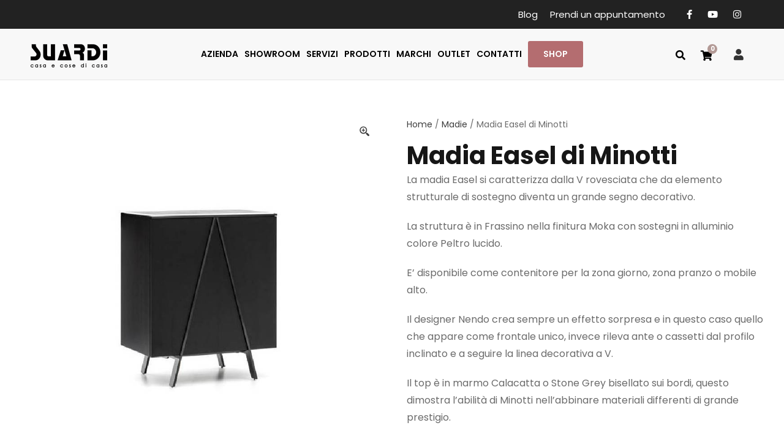

--- FILE ---
content_type: text/html; charset=UTF-8
request_url: https://www.suardi.com/prodotto/madia-easel-di-minotti/
body_size: 29930
content:
<!DOCTYPE html>
<html lang="it-IT" class="no-js">
<head>
	<meta charset="UTF-8">
	<meta name="viewport" content="width=device-width, initial-scale=1">
	<link rel="profile" href="http://gmpg.org/xfn/11">
	<link rel="pingback" href="https://www.suardi.com/xmlrpc.php">
	<meta name='robots' content='index, follow, max-image-preview:large, max-snippet:-1, max-video-preview:-1' />

<!-- Google Tag Manager for WordPress by gtm4wp.com -->
<script data-cfasync="false" data-pagespeed-no-defer>
	var gtm4wp_datalayer_name = "dataLayer";
	var dataLayer = dataLayer || [];
	const gtm4wp_use_sku_instead = false;
	const gtm4wp_currency = 'EUR';
	const gtm4wp_product_per_impression = 10;
	const gtm4wp_clear_ecommerce = false;
</script>
<!-- End Google Tag Manager for WordPress by gtm4wp.com -->
	<!-- This site is optimized with the Yoast SEO plugin v23.5 - https://yoast.com/wordpress/plugins/seo/ -->
	<title>Madia Easel di Minotti | Suardi Arredamenti</title>
	<link rel="canonical" href="https://www.suardi.com/prodotto/madia-easel-di-minotti/" />
	<meta property="og:locale" content="it_IT" />
	<meta property="og:type" content="article" />
	<meta property="og:title" content="Madia Easel di Minotti | Suardi Arredamenti" />
	<meta property="og:description" content="La madia Easel si caratterizza dalla V rovesciata che da elemento strutturale di sostegno diventa un grande segno decorativo.  La struttura è in Frassino nella finitura Moka con sostegni in alluminio colore Peltro lucido.  E&#039; disponibile come contenitore per la zona giorno, zona pranzo o mobile alto.  Il designer Nendo crea sempre un effetto sorpresa e in questo caso quello che appare come frontale unico, invece rileva ante o cassetti dal profilo inclinato e a seguire la linea decorativa a V.  Il top è in marmo Calacatta o Stone Grey bisellato sui bordi, questo dimostra l&#039;abilità di Minotti nell&#039;abbinare materiali differenti di grande prestigio.  Prodotto di alta fascia di gamma.  Disponibile in 45 giorni circa data vostra conferma ordine.  (Il prodotto sarà pronto al nostro magazzino in queste tempistiche. I tempi di consegna dipendono dalla destinazione. Durante periodi particolari es. festività Natalizie ed Agosto possono verificarsi ritardi).  Per ulteriori informazioni e preventivi potete contattarci alla mail: info@suardi.com           https://www.suardi.com/contatti/" />
	<meta property="og:url" content="https://www.suardi.com/prodotto/madia-easel-di-minotti/" />
	<meta property="og:site_name" content="Suardi Arredamenti" />
	<meta property="article:modified_time" content="2024-10-04T11:00:42+00:00" />
	<meta property="og:image" content="https://www.suardi.com/wp-content/uploads/2022/12/New-Project-16-3-1.jpg" />
	<meta property="og:image:width" content="800" />
	<meta property="og:image:height" content="800" />
	<meta property="og:image:type" content="image/jpeg" />
	<meta name="twitter:card" content="summary_large_image" />
	<meta name="twitter:label1" content="Tempo di lettura stimato" />
	<meta name="twitter:data1" content="1 minuto" />
	<!-- / Yoast SEO plugin. -->


<script type='application/javascript'  id='pys-version-script'>console.log('PixelYourSite Free version 11.1.5.1');</script>
<link rel='dns-prefetch' href='//www.google.com' />
<link rel='dns-prefetch' href='//fonts.googleapis.com' />
<style id='wp-img-auto-sizes-contain-inline-css' type='text/css'>
img:is([sizes=auto i],[sizes^="auto," i]){contain-intrinsic-size:3000px 1500px}
/*# sourceURL=wp-img-auto-sizes-contain-inline-css */
</style>
<link rel='stylesheet' id='wp-block-library-css' href='https://www.suardi.com/wp-includes/css/dist/block-library/style.min.css?ver=6.9' type='text/css' media='all' />
<link rel='stylesheet' id='wc-blocks-style-css' href='https://www.suardi.com/wp-content/plugins/woocommerce/assets/client/blocks/wc-blocks.css?ver=wc-10.2.3' type='text/css' media='all' />
<style id='global-styles-inline-css' type='text/css'>
:root{--wp--preset--aspect-ratio--square: 1;--wp--preset--aspect-ratio--4-3: 4/3;--wp--preset--aspect-ratio--3-4: 3/4;--wp--preset--aspect-ratio--3-2: 3/2;--wp--preset--aspect-ratio--2-3: 2/3;--wp--preset--aspect-ratio--16-9: 16/9;--wp--preset--aspect-ratio--9-16: 9/16;--wp--preset--color--black: #000000;--wp--preset--color--cyan-bluish-gray: #abb8c3;--wp--preset--color--white: #ffffff;--wp--preset--color--pale-pink: #f78da7;--wp--preset--color--vivid-red: #cf2e2e;--wp--preset--color--luminous-vivid-orange: #ff6900;--wp--preset--color--luminous-vivid-amber: #fcb900;--wp--preset--color--light-green-cyan: #7bdcb5;--wp--preset--color--vivid-green-cyan: #00d084;--wp--preset--color--pale-cyan-blue: #8ed1fc;--wp--preset--color--vivid-cyan-blue: #0693e3;--wp--preset--color--vivid-purple: #9b51e0;--wp--preset--gradient--vivid-cyan-blue-to-vivid-purple: linear-gradient(135deg,rgb(6,147,227) 0%,rgb(155,81,224) 100%);--wp--preset--gradient--light-green-cyan-to-vivid-green-cyan: linear-gradient(135deg,rgb(122,220,180) 0%,rgb(0,208,130) 100%);--wp--preset--gradient--luminous-vivid-amber-to-luminous-vivid-orange: linear-gradient(135deg,rgb(252,185,0) 0%,rgb(255,105,0) 100%);--wp--preset--gradient--luminous-vivid-orange-to-vivid-red: linear-gradient(135deg,rgb(255,105,0) 0%,rgb(207,46,46) 100%);--wp--preset--gradient--very-light-gray-to-cyan-bluish-gray: linear-gradient(135deg,rgb(238,238,238) 0%,rgb(169,184,195) 100%);--wp--preset--gradient--cool-to-warm-spectrum: linear-gradient(135deg,rgb(74,234,220) 0%,rgb(151,120,209) 20%,rgb(207,42,186) 40%,rgb(238,44,130) 60%,rgb(251,105,98) 80%,rgb(254,248,76) 100%);--wp--preset--gradient--blush-light-purple: linear-gradient(135deg,rgb(255,206,236) 0%,rgb(152,150,240) 100%);--wp--preset--gradient--blush-bordeaux: linear-gradient(135deg,rgb(254,205,165) 0%,rgb(254,45,45) 50%,rgb(107,0,62) 100%);--wp--preset--gradient--luminous-dusk: linear-gradient(135deg,rgb(255,203,112) 0%,rgb(199,81,192) 50%,rgb(65,88,208) 100%);--wp--preset--gradient--pale-ocean: linear-gradient(135deg,rgb(255,245,203) 0%,rgb(182,227,212) 50%,rgb(51,167,181) 100%);--wp--preset--gradient--electric-grass: linear-gradient(135deg,rgb(202,248,128) 0%,rgb(113,206,126) 100%);--wp--preset--gradient--midnight: linear-gradient(135deg,rgb(2,3,129) 0%,rgb(40,116,252) 100%);--wp--preset--font-size--small: 13px;--wp--preset--font-size--medium: 20px;--wp--preset--font-size--large: 36px;--wp--preset--font-size--x-large: 42px;--wp--preset--spacing--20: 0.44rem;--wp--preset--spacing--30: 0.67rem;--wp--preset--spacing--40: 1rem;--wp--preset--spacing--50: 1.5rem;--wp--preset--spacing--60: 2.25rem;--wp--preset--spacing--70: 3.38rem;--wp--preset--spacing--80: 5.06rem;--wp--preset--shadow--natural: 6px 6px 9px rgba(0, 0, 0, 0.2);--wp--preset--shadow--deep: 12px 12px 50px rgba(0, 0, 0, 0.4);--wp--preset--shadow--sharp: 6px 6px 0px rgba(0, 0, 0, 0.2);--wp--preset--shadow--outlined: 6px 6px 0px -3px rgb(255, 255, 255), 6px 6px rgb(0, 0, 0);--wp--preset--shadow--crisp: 6px 6px 0px rgb(0, 0, 0);}:where(.is-layout-flex){gap: 0.5em;}:where(.is-layout-grid){gap: 0.5em;}body .is-layout-flex{display: flex;}.is-layout-flex{flex-wrap: wrap;align-items: center;}.is-layout-flex > :is(*, div){margin: 0;}body .is-layout-grid{display: grid;}.is-layout-grid > :is(*, div){margin: 0;}:where(.wp-block-columns.is-layout-flex){gap: 2em;}:where(.wp-block-columns.is-layout-grid){gap: 2em;}:where(.wp-block-post-template.is-layout-flex){gap: 1.25em;}:where(.wp-block-post-template.is-layout-grid){gap: 1.25em;}.has-black-color{color: var(--wp--preset--color--black) !important;}.has-cyan-bluish-gray-color{color: var(--wp--preset--color--cyan-bluish-gray) !important;}.has-white-color{color: var(--wp--preset--color--white) !important;}.has-pale-pink-color{color: var(--wp--preset--color--pale-pink) !important;}.has-vivid-red-color{color: var(--wp--preset--color--vivid-red) !important;}.has-luminous-vivid-orange-color{color: var(--wp--preset--color--luminous-vivid-orange) !important;}.has-luminous-vivid-amber-color{color: var(--wp--preset--color--luminous-vivid-amber) !important;}.has-light-green-cyan-color{color: var(--wp--preset--color--light-green-cyan) !important;}.has-vivid-green-cyan-color{color: var(--wp--preset--color--vivid-green-cyan) !important;}.has-pale-cyan-blue-color{color: var(--wp--preset--color--pale-cyan-blue) !important;}.has-vivid-cyan-blue-color{color: var(--wp--preset--color--vivid-cyan-blue) !important;}.has-vivid-purple-color{color: var(--wp--preset--color--vivid-purple) !important;}.has-black-background-color{background-color: var(--wp--preset--color--black) !important;}.has-cyan-bluish-gray-background-color{background-color: var(--wp--preset--color--cyan-bluish-gray) !important;}.has-white-background-color{background-color: var(--wp--preset--color--white) !important;}.has-pale-pink-background-color{background-color: var(--wp--preset--color--pale-pink) !important;}.has-vivid-red-background-color{background-color: var(--wp--preset--color--vivid-red) !important;}.has-luminous-vivid-orange-background-color{background-color: var(--wp--preset--color--luminous-vivid-orange) !important;}.has-luminous-vivid-amber-background-color{background-color: var(--wp--preset--color--luminous-vivid-amber) !important;}.has-light-green-cyan-background-color{background-color: var(--wp--preset--color--light-green-cyan) !important;}.has-vivid-green-cyan-background-color{background-color: var(--wp--preset--color--vivid-green-cyan) !important;}.has-pale-cyan-blue-background-color{background-color: var(--wp--preset--color--pale-cyan-blue) !important;}.has-vivid-cyan-blue-background-color{background-color: var(--wp--preset--color--vivid-cyan-blue) !important;}.has-vivid-purple-background-color{background-color: var(--wp--preset--color--vivid-purple) !important;}.has-black-border-color{border-color: var(--wp--preset--color--black) !important;}.has-cyan-bluish-gray-border-color{border-color: var(--wp--preset--color--cyan-bluish-gray) !important;}.has-white-border-color{border-color: var(--wp--preset--color--white) !important;}.has-pale-pink-border-color{border-color: var(--wp--preset--color--pale-pink) !important;}.has-vivid-red-border-color{border-color: var(--wp--preset--color--vivid-red) !important;}.has-luminous-vivid-orange-border-color{border-color: var(--wp--preset--color--luminous-vivid-orange) !important;}.has-luminous-vivid-amber-border-color{border-color: var(--wp--preset--color--luminous-vivid-amber) !important;}.has-light-green-cyan-border-color{border-color: var(--wp--preset--color--light-green-cyan) !important;}.has-vivid-green-cyan-border-color{border-color: var(--wp--preset--color--vivid-green-cyan) !important;}.has-pale-cyan-blue-border-color{border-color: var(--wp--preset--color--pale-cyan-blue) !important;}.has-vivid-cyan-blue-border-color{border-color: var(--wp--preset--color--vivid-cyan-blue) !important;}.has-vivid-purple-border-color{border-color: var(--wp--preset--color--vivid-purple) !important;}.has-vivid-cyan-blue-to-vivid-purple-gradient-background{background: var(--wp--preset--gradient--vivid-cyan-blue-to-vivid-purple) !important;}.has-light-green-cyan-to-vivid-green-cyan-gradient-background{background: var(--wp--preset--gradient--light-green-cyan-to-vivid-green-cyan) !important;}.has-luminous-vivid-amber-to-luminous-vivid-orange-gradient-background{background: var(--wp--preset--gradient--luminous-vivid-amber-to-luminous-vivid-orange) !important;}.has-luminous-vivid-orange-to-vivid-red-gradient-background{background: var(--wp--preset--gradient--luminous-vivid-orange-to-vivid-red) !important;}.has-very-light-gray-to-cyan-bluish-gray-gradient-background{background: var(--wp--preset--gradient--very-light-gray-to-cyan-bluish-gray) !important;}.has-cool-to-warm-spectrum-gradient-background{background: var(--wp--preset--gradient--cool-to-warm-spectrum) !important;}.has-blush-light-purple-gradient-background{background: var(--wp--preset--gradient--blush-light-purple) !important;}.has-blush-bordeaux-gradient-background{background: var(--wp--preset--gradient--blush-bordeaux) !important;}.has-luminous-dusk-gradient-background{background: var(--wp--preset--gradient--luminous-dusk) !important;}.has-pale-ocean-gradient-background{background: var(--wp--preset--gradient--pale-ocean) !important;}.has-electric-grass-gradient-background{background: var(--wp--preset--gradient--electric-grass) !important;}.has-midnight-gradient-background{background: var(--wp--preset--gradient--midnight) !important;}.has-small-font-size{font-size: var(--wp--preset--font-size--small) !important;}.has-medium-font-size{font-size: var(--wp--preset--font-size--medium) !important;}.has-large-font-size{font-size: var(--wp--preset--font-size--large) !important;}.has-x-large-font-size{font-size: var(--wp--preset--font-size--x-large) !important;}
/*# sourceURL=global-styles-inline-css */
</style>

<style id='classic-theme-styles-inline-css' type='text/css'>
/*! This file is auto-generated */
.wp-block-button__link{color:#fff;background-color:#32373c;border-radius:9999px;box-shadow:none;text-decoration:none;padding:calc(.667em + 2px) calc(1.333em + 2px);font-size:1.125em}.wp-block-file__button{background:#32373c;color:#fff;text-decoration:none}
/*# sourceURL=/wp-includes/css/classic-themes.min.css */
</style>
<link rel='stylesheet' id='afreg-front-css-css' href='https://www.suardi.com/wp-content/plugins/addify-custom-fields-for-woocommerce/front/css/af-cf-front.css?ver=1.0' type='text/css' media='all' />
<link rel='stylesheet' id='gdlr-core-google-font-css' href='https://fonts.googleapis.com/css?family=Poppins%3A100%2C100italic%2C200%2C200italic%2C300%2C300italic%2Cregular%2Citalic%2C500%2C500italic%2C600%2C600italic%2C700%2C700italic%2C800%2C800italic%2C900%2C900italic&#038;subset=devanagari%2Clatin%2Clatin-ext&#038;ver=6.9' type='text/css' media='all' />
<link rel='stylesheet' id='font-awesome-css' href='https://www.suardi.com/wp-content/plugins/elementor/assets/lib/font-awesome/css/font-awesome.min.css?ver=4.7.0' type='text/css' media='all' />
<link rel='stylesheet' id='elegant-font-css' href='https://www.suardi.com/wp-content/plugins/goodlayers-core/plugins/elegant/elegant-font.css?ver=6.9' type='text/css' media='all' />
<link rel='stylesheet' id='gdlr-core-plugin-css' href='https://www.suardi.com/wp-content/plugins/goodlayers-core/plugins/style.css?ver=1728044244' type='text/css' media='all' />
<link rel='stylesheet' id='gdlr-core-page-builder-css' href='https://www.suardi.com/wp-content/plugins/goodlayers-core/include/css/page-builder.css?ver=6.9' type='text/css' media='all' />
<link rel='stylesheet' id='woocommerce-layout-css' href='https://www.suardi.com/wp-content/plugins/woocommerce/assets/css/woocommerce-layout.css?ver=10.2.3' type='text/css' media='all' />
<link rel='stylesheet' id='woocommerce-smallscreen-css' href='https://www.suardi.com/wp-content/plugins/woocommerce/assets/css/woocommerce-smallscreen.css?ver=10.2.3' type='text/css' media='only screen and (max-width: 768px)' />
<link rel='stylesheet' id='woocommerce-general-css' href='https://www.suardi.com/wp-content/plugins/woocommerce/assets/css/woocommerce.css?ver=10.2.3' type='text/css' media='all' />
<style id='woocommerce-inline-inline-css' type='text/css'>
.woocommerce form .form-row .required { visibility: visible; }
/*# sourceURL=woocommerce-inline-inline-css */
</style>
<link rel='stylesheet' id='search-filter-plugin-styles-css' href='https://www.suardi.com/wp-content/plugins/search-filter-pro/public/assets/css/search-filter.min.css?ver=2.5.14' type='text/css' media='all' />
<link rel='stylesheet' id='fancybox-css' href='https://www.suardi.com/wp-content/plugins/twist/assets/css/jquery.fancybox.min.css?ver=3.3.4' type='text/css' media='all' />
<link rel='stylesheet' id='slick-theme-css' href='https://www.suardi.com/wp-content/plugins/twist/assets/css/slick-theme.css?ver=6.9' type='text/css' media='all' />
<link rel='stylesheet' id='slick-css' href='https://www.suardi.com/wp-content/plugins/twist/assets/css/slick.css?ver=6.9' type='text/css' media='all' />
<link rel='stylesheet' id='wpgs-css' href='https://www.suardi.com/wp-content/plugins/twist/assets/css/wpgs-style.css?ver=3.3.4' type='text/css' media='all' />
<style id='wpgs-inline-css' type='text/css'>
.fancybox-thumbs{
				width:115px;
			}
			.fancybox-thumbs__list a{
				 max-width: calc(100% - 4px);
				 margin:3px;
			} 

			.thumbnail_image:before{
				background: rgba(255,255,255,0.54);
			}

			
                 .wpgs-wrapper .slick-prev:before, .wpgs-wrapper .slick-next:before,.wpgs-image button:not(.toggle){

				color: #fff;
				}
                .wpgs-wrapper .slick-prev,.wpgs-wrapper .slick-next{
				background: #9a827d !important;

				}

				.woocommerce-product-gallery__lightbox {
					 background: rgba(255,255,255,0);
					 color: #000000;
				}

				.fancybox-bg,.fancybox-button{
					background: rgba(10,0,0,0.75);
				}
				.fancybox-caption__body,.fancybox-infobar{
					 color: #fff;
				}

				.thumbnail_image{
					margin: 3px;
				}
				
				.arrow-next:before,
				.slick-next:before{
				content: '\e80a';
				}
				.arrow-prev:before,
				.slick-prev:before{
				content: '\e80b';
				}
				[dir='rtl'] .slick-next:before {
					content: '\e80b';
				}
				[dir='rtl'] .slick-prev:before {
					content: '\e80a';
				}
				
/*# sourceURL=wpgs-inline-css */
</style>
<link rel='stylesheet' id='brands-styles-css' href='https://www.suardi.com/wp-content/plugins/woocommerce/assets/css/brands.css?ver=10.2.3' type='text/css' media='all' />
<link rel='stylesheet' id='elementor-icons-css' href='https://www.suardi.com/wp-content/plugins/elementor/assets/lib/eicons/css/elementor-icons.min.css?ver=5.30.0' type='text/css' media='all' />
<link rel='stylesheet' id='elementor-frontend-css' href='https://www.suardi.com/wp-content/plugins/elementor/assets/css/frontend.min.css?ver=3.22.3' type='text/css' media='all' />
<style id='elementor-frontend-inline-css' type='text/css'>
.elementor-kit-6140{--e-global-color-primary:#6EC1E4;--e-global-color-secondary:#54595F;--e-global-color-text:#7A7A7A;--e-global-color-accent:#61CE70;--e-global-typography-primary-font-family:"Roboto";--e-global-typography-primary-font-weight:600;--e-global-typography-secondary-font-family:"Roboto Slab";--e-global-typography-secondary-font-weight:400;--e-global-typography-text-font-family:"Roboto";--e-global-typography-text-font-weight:400;--e-global-typography-accent-font-family:"Roboto";--e-global-typography-accent-font-weight:500;}.elementor-section.elementor-section-boxed > .elementor-container{max-width:1140px;}.e-con{--container-max-width:1140px;}.elementor-widget:not(:last-child){margin-block-end:20px;}.elementor-element{--widgets-spacing:20px 20px;}{}h1.entry-title{display:var(--page-title-display);}.elementor-kit-6140 e-page-transition{background-color:#FFBC7D;}@media(max-width:1024px){.elementor-section.elementor-section-boxed > .elementor-container{max-width:1024px;}.e-con{--container-max-width:1024px;}}@media(max-width:767px){.elementor-section.elementor-section-boxed > .elementor-container{max-width:767px;}.e-con{--container-max-width:767px;}}
/*# sourceURL=elementor-frontend-inline-css */
</style>
<link rel='stylesheet' id='swiper-css' href='https://www.suardi.com/wp-content/plugins/elementor/assets/lib/swiper/v8/css/swiper.min.css?ver=8.4.5' type='text/css' media='all' />
<link rel='stylesheet' id='elementor-pro-css' href='https://www.suardi.com/wp-content/plugins/elementor-pro/assets/css/frontend.min.css?ver=3.22.1' type='text/css' media='all' />
<link rel='stylesheet' id='font-awesome-5-all-css' href='https://www.suardi.com/wp-content/plugins/elementor/assets/lib/font-awesome/css/all.min.css?ver=3.22.3' type='text/css' media='all' />
<link rel='stylesheet' id='font-awesome-4-shim-css' href='https://www.suardi.com/wp-content/plugins/elementor/assets/lib/font-awesome/css/v4-shims.min.css?ver=3.22.3' type='text/css' media='all' />
<link rel='stylesheet' id='popup-maker-site-css' href='//www.suardi.com/wp-content/uploads/pum/pum-site-styles.css?generated=1743578534&#038;ver=1.20.2' type='text/css' media='all' />
<link rel='stylesheet' id='inteco-style-core-css' href='https://www.suardi.com/wp-content/themes/inteco/css/style-core.css?ver=6.9' type='text/css' media='all' />
<link rel='stylesheet' id='inteco-custom-style-css' href='https://www.suardi.com/wp-content/uploads/inteco-style-custom.css?1728044244&#038;ver=6.9' type='text/css' media='all' />
<link rel='stylesheet' id='select2-css' href='https://www.suardi.com/wp-content/plugins/woocommerce/assets/css/select2.css?ver=10.2.3' type='text/css' media='all' />
<link rel='stylesheet' id='thwvsf-public-style-css' href='https://www.suardi.com/wp-content/plugins/product-variation-swatches-for-woocommerce/public/assets/css/thwvsf-public.min.css?ver=6.9' type='text/css' media='all' />
<style id='thwvsf-public-style-inline-css' type='text/css'>

       		.thwvsf-wrapper-ul .thwvsf-wrapper-item-li.attr_swatch_design_default {
               	width: 45px; 
               	border-radius: 2px; 
               	height:  45px;
               	box-shadow: 0 0 0 1px #d1d7da; 
           	}
           	.thwvsf-wrapper-ul .thwvsf-wrapper-item-li.thwvsf-label-li.attr_swatch_design_default{
               	width: auto; 
               	height:  45px;
               	color: #000;
               	background-color: #fff;
           	}
           	.thwvsf-wrapper-ul .thwvsf-label-li.attr_swatch_design_default .thwvsf-item-span.item-span-text{
           		font-size: 16px;
           	}
			.thwvsf-wrapper-ul .thwvsf-tooltip .tooltiptext.tooltip_swatch_design_default {
					background-color: #000000;
					color : #ffffff;
			}
			.thwvsf-wrapper-ul .thwvsf-tooltip .tooltiptext.tooltip_swatch_design_default::after{
					border-color: #000000 transparent transparent;
			}
			.thwvsf-wrapper-ul .thwvsf-wrapper-item-li.attr_swatch_design_default.thwvsf-selected, .thwvsf-wrapper-ul .thwvsf-wrapper-item-li.attr_swatch_design_default.thwvsf-selected:hover{
			    -webkit-box-shadow: 0 0 0 2px #827d7d;
			    box-shadow: 0 0 0 2px #827d7d;
			}
			.thwvsf-wrapper-ul .thwvsf-wrapper-item-li.attr_swatch_design_default:hover{
				-webkit-box-shadow: 0 0 0 3px #aaaaaa;
				box-shadow: 0 0 0 3px #aaaaaa;
			}
		
			.thwvsf-wrapper-ul .thwvsf-wrapper-item-li.thwvsf-label-li.attr_swatch_design_default.thwvsf-selected:after {
				content: '';
			}
		

       		.thwvsf-wrapper-ul .thwvsf-wrapper-item-li.attr_swatch_design_1 {
               	width: 45px; 
               	border-radius: 50px; 
               	height:  45px;
               	box-shadow: 0 0 0 1px #d1d7da; 
           	}
           	.thwvsf-wrapper-ul .thwvsf-wrapper-item-li.thwvsf-label-li.attr_swatch_design_1{
               	width: auto; 
               	height:  45px;
               	color: #000;
               	background-color: #fff;
           	}
           	.thwvsf-wrapper-ul .thwvsf-label-li.attr_swatch_design_1 .thwvsf-item-span.item-span-text{
           		font-size: 16px;
           	}
			.thwvsf-wrapper-ul .thwvsf-tooltip .tooltiptext.tooltip_swatch_design_1 {
					background-color: #000000;
					color : #ffffff;
			}
			.thwvsf-wrapper-ul .thwvsf-tooltip .tooltiptext.tooltip_swatch_design_1::after{
					border-color: #000000 transparent transparent;
			}
			.thwvsf-wrapper-ul .thwvsf-wrapper-item-li.attr_swatch_design_1.thwvsf-selected, .thwvsf-wrapper-ul .thwvsf-wrapper-item-li.attr_swatch_design_1.thwvsf-selected:hover{
			    -webkit-box-shadow: 0 0 0 2px #827d7d;
			    box-shadow: 0 0 0 2px #827d7d;
			}
			.thwvsf-wrapper-ul .thwvsf-wrapper-item-li.attr_swatch_design_1:hover{
				-webkit-box-shadow: 0 0 0 3px #aaaaaa;
				box-shadow: 0 0 0 3px #aaaaaa;
			}
		
			.thwvsf-wrapper-ul .thwvsf-wrapper-item-li.thwvsf-label-li.attr_swatch_design_1.thwvsf-selected:after {
				content: '';
			}
		

       		.thwvsf-wrapper-ul .thwvsf-wrapper-item-li.attr_swatch_design_2 {
               	width: 50px; 
               	border-radius: 2px; 
               	height:  30px;
               	box-shadow: 0 0 0 1px #d1d7da; 
           	}
           	.thwvsf-wrapper-ul .thwvsf-wrapper-item-li.thwvsf-label-li.attr_swatch_design_2{
               	width: auto; 
               	height:  30px;
               	color: #000;
               	background-color: #fff;
           	}
           	.thwvsf-wrapper-ul .thwvsf-label-li.attr_swatch_design_2 .thwvsf-item-span.item-span-text{
           		font-size: 16px;
           	}
			.thwvsf-wrapper-ul .thwvsf-tooltip .tooltiptext.tooltip_swatch_design_2 {
					background-color: #000000;
					color : #ffffff;
			}
			.thwvsf-wrapper-ul .thwvsf-tooltip .tooltiptext.tooltip_swatch_design_2::after{
					border-color: #000000 transparent transparent;
			}
			.thwvsf-wrapper-ul .thwvsf-wrapper-item-li.attr_swatch_design_2.thwvsf-selected, .thwvsf-wrapper-ul .thwvsf-wrapper-item-li.attr_swatch_design_2.thwvsf-selected:hover{
			    -webkit-box-shadow: 0 0 0 2px #827d7d;
			    box-shadow: 0 0 0 2px #827d7d;
			}
			.thwvsf-wrapper-ul .thwvsf-wrapper-item-li.attr_swatch_design_2:hover{
				-webkit-box-shadow: 0 0 0 3px #aaaaaa;
				box-shadow: 0 0 0 3px #aaaaaa;
			}
		
			.thwvsf-wrapper-ul .thwvsf-wrapper-item-li.thwvsf-label-li.attr_swatch_design_2.thwvsf-selected:after {
				content: '';
			}
		

       		.thwvsf-wrapper-ul .thwvsf-wrapper-item-li.attr_swatch_design_3 {
               	width: 25px; 
               	border-radius: 2px; 
               	height:  25px;
               	box-shadow: 0 0 0 1px #d1d7da; 
           	}
           	.thwvsf-wrapper-ul .thwvsf-wrapper-item-li.thwvsf-label-li.attr_swatch_design_3{
               	width: auto; 
               	height:  25px;
               	color: #000;
               	background-color: #fff;
           	}
           	.thwvsf-wrapper-ul .thwvsf-label-li.attr_swatch_design_3 .thwvsf-item-span.item-span-text{
           		font-size: 12px;
           	}
			.thwvsf-wrapper-ul .thwvsf-tooltip .tooltiptext.tooltip_swatch_design_3 {
					background-color: #000000;
					color : #ffffff;
			}
			.thwvsf-wrapper-ul .thwvsf-tooltip .tooltiptext.tooltip_swatch_design_3::after{
					border-color: #000000 transparent transparent;
			}
			.thwvsf-wrapper-ul .thwvsf-wrapper-item-li.attr_swatch_design_3.thwvsf-selected, .thwvsf-wrapper-ul .thwvsf-wrapper-item-li.attr_swatch_design_3.thwvsf-selected:hover{
			    -webkit-box-shadow: 0 0 0 2px #827d7d;
			    box-shadow: 0 0 0 2px #827d7d;
			}
			.thwvsf-wrapper-ul .thwvsf-wrapper-item-li.attr_swatch_design_3:hover{
				-webkit-box-shadow: 0 0 0 3px #aaaaaa;
				box-shadow: 0 0 0 3px #aaaaaa;
			}
		
			.thwvsf-wrapper-ul .thwvsf-wrapper-item-li.thwvsf-label-li.attr_swatch_design_3.thwvsf-selected:after {
				content: '';
			}
		
/*# sourceURL=thwvsf-public-style-inline-css */
</style>
<link rel='stylesheet' id='inteco-child-theme-style-css' href='https://www.suardi.com/wp-content/themes/inteco-child/style.css?ver=6.9' type='text/css' media='all' />
<link rel='stylesheet' id='google-fonts-1-css' href='https://fonts.googleapis.com/css?family=Roboto%3A100%2C100italic%2C200%2C200italic%2C300%2C300italic%2C400%2C400italic%2C500%2C500italic%2C600%2C600italic%2C700%2C700italic%2C800%2C800italic%2C900%2C900italic%7CRoboto+Slab%3A100%2C100italic%2C200%2C200italic%2C300%2C300italic%2C400%2C400italic%2C500%2C500italic%2C600%2C600italic%2C700%2C700italic%2C800%2C800italic%2C900%2C900italic&#038;display=auto&#038;ver=6.9' type='text/css' media='all' />
<link rel="preconnect" href="https://fonts.gstatic.com/" crossorigin><script type="text/template" id="tmpl-variation-template">
	<div class="woocommerce-variation-description">{{{ data.variation.variation_description }}}</div>
	<div class="woocommerce-variation-price">{{{ data.variation.price_html }}}</div>
	<div class="woocommerce-variation-availability">{{{ data.variation.availability_html }}}</div>
</script>
<script type="text/template" id="tmpl-unavailable-variation-template">
	<p role="alert">Questo prodotto non è disponibile. Scegli un&#039;altra combinazione.</p>
</script>
<script type="text/javascript" id="jquery-core-js-extra">
/* <![CDATA[ */
var pysFacebookRest = {"restApiUrl":"https://www.suardi.com/wp-json/pys-facebook/v1/event","debug":""};
//# sourceURL=jquery-core-js-extra
/* ]]> */
</script>
<script type="text/javascript" src="https://www.suardi.com/wp-includes/js/jquery/jquery.min.js?ver=3.7.1" id="jquery-core-js"></script>
<script type="text/javascript" src="https://www.suardi.com/wp-includes/js/jquery/jquery-migrate.min.js?ver=3.4.1" id="jquery-migrate-js"></script>
<script type="text/javascript" src="https://www.suardi.com/wp-content/plugins/addify-custom-fields-for-woocommerce/front/js/af-cf-front.js?ver=1.0.0" id="afreg-front-js-js"></script>
<script type="text/javascript" src="//www.google.com/recaptcha/api.js?ver=1.0.0" id="Google-reCaptcha-JS-js"></script>
<script type="text/javascript" src="https://www.suardi.com/wp-content/plugins/woocommerce/assets/js/jquery-blockui/jquery.blockUI.min.js?ver=2.7.0-wc.10.2.3" id="jquery-blockui-js" data-wp-strategy="defer"></script>
<script type="text/javascript" id="wc-add-to-cart-js-extra">
/* <![CDATA[ */
var wc_add_to_cart_params = {"ajax_url":"/wp-admin/admin-ajax.php","wc_ajax_url":"/?wc-ajax=%%endpoint%%","i18n_view_cart":"Visualizza carrello","cart_url":"https://www.suardi.com/carrello/","is_cart":"","cart_redirect_after_add":"no"};
//# sourceURL=wc-add-to-cart-js-extra
/* ]]> */
</script>
<script type="text/javascript" src="https://www.suardi.com/wp-content/plugins/woocommerce/assets/js/frontend/add-to-cart.min.js?ver=10.2.3" id="wc-add-to-cart-js" defer="defer" data-wp-strategy="defer"></script>
<script type="text/javascript" id="wc-single-product-js-extra">
/* <![CDATA[ */
var wc_single_product_params = {"i18n_required_rating_text":"Seleziona una valutazione","i18n_rating_options":["1 stella su 5","2 stelle su 5","3 stelle su 5","4 stelle su 5","5 stelle su 5"],"i18n_product_gallery_trigger_text":"Visualizza la galleria di immagini a schermo intero","review_rating_required":"yes","flexslider":{"rtl":false,"animation":"slide","smoothHeight":true,"directionNav":false,"controlNav":"thumbnails","slideshow":false,"animationSpeed":500,"animationLoop":false,"allowOneSlide":false},"zoom_enabled":"","zoom_options":[],"photoswipe_enabled":"","photoswipe_options":{"shareEl":false,"closeOnScroll":false,"history":false,"hideAnimationDuration":0,"showAnimationDuration":0},"flexslider_enabled":""};
//# sourceURL=wc-single-product-js-extra
/* ]]> */
</script>
<script type="text/javascript" src="https://www.suardi.com/wp-content/plugins/woocommerce/assets/js/frontend/single-product.min.js?ver=10.2.3" id="wc-single-product-js" defer="defer" data-wp-strategy="defer"></script>
<script type="text/javascript" src="https://www.suardi.com/wp-content/plugins/woocommerce/assets/js/js-cookie/js.cookie.min.js?ver=2.1.4-wc.10.2.3" id="js-cookie-js" defer="defer" data-wp-strategy="defer"></script>
<script type="text/javascript" id="woocommerce-js-extra">
/* <![CDATA[ */
var woocommerce_params = {"ajax_url":"/wp-admin/admin-ajax.php","wc_ajax_url":"/?wc-ajax=%%endpoint%%","i18n_password_show":"Mostra password","i18n_password_hide":"Nascondi password"};
//# sourceURL=woocommerce-js-extra
/* ]]> */
</script>
<script type="text/javascript" src="https://www.suardi.com/wp-content/plugins/woocommerce/assets/js/frontend/woocommerce.min.js?ver=10.2.3" id="woocommerce-js" defer="defer" data-wp-strategy="defer"></script>
<script type="text/javascript" id="search-filter-plugin-build-js-extra">
/* <![CDATA[ */
var SF_LDATA = {"ajax_url":"https://www.suardi.com/wp-admin/admin-ajax.php","home_url":"https://www.suardi.com/","extensions":[]};
//# sourceURL=search-filter-plugin-build-js-extra
/* ]]> */
</script>
<script type="text/javascript" src="https://www.suardi.com/wp-content/plugins/search-filter-pro/public/assets/js/search-filter-build.min.js?ver=2.5.14" id="search-filter-plugin-build-js"></script>
<script type="text/javascript" src="https://www.suardi.com/wp-content/plugins/search-filter-pro/public/assets/js/chosen.jquery.min.js?ver=2.5.14" id="search-filter-plugin-chosen-js"></script>
<script type="text/javascript" src="https://www.suardi.com/wp-content/plugins/twist/assets/js/slick.min.js" id="slick-js"></script>
<script type="text/javascript" src="https://www.suardi.com/wp-content/plugins/twist/assets/js/jquery.fancybox.min.js?ver=3.3.4" id="fancybox-js"></script>
<script type="text/javascript" src="https://www.suardi.com/wp-content/plugins/twist/assets/js/imageZoom.js?ver=3.3.4" id="twist-imageZoom-js"></script>
<script type="text/javascript" src="https://www.suardi.com/wp-content/themes/inteco-child/assets/js/vivus.min.js?ver=20260122" id="vivusjs-js"></script>
<script type="text/javascript" src="https://www.suardi.com/wp-content/themes/inteco-child/assets/js/custom_scripts.js?ver=20260122" id="customscripts-js"></script>
<script type="text/javascript" src="https://www.suardi.com/wp-content/themes/inteco-child/es/js/shared.js?ver=v001" id="shared.js-js"></script>
<script type="text/javascript" src="https://www.suardi.com/wp-content/plugins/elementor/assets/lib/font-awesome/js/v4-shims.min.js?ver=3.22.3" id="font-awesome-4-shim-js"></script>
<script type="text/javascript" id="wc-cart-fragments-js-extra">
/* <![CDATA[ */
var wc_cart_fragments_params = {"ajax_url":"/wp-admin/admin-ajax.php","wc_ajax_url":"/?wc-ajax=%%endpoint%%","cart_hash_key":"wc_cart_hash_7558ea038ea3a2199642b5ff6a696ffe","fragment_name":"wc_fragments_7558ea038ea3a2199642b5ff6a696ffe","request_timeout":"5000"};
//# sourceURL=wc-cart-fragments-js-extra
/* ]]> */
</script>
<script type="text/javascript" src="https://www.suardi.com/wp-content/plugins/woocommerce/assets/js/frontend/cart-fragments.min.js?ver=10.2.3" id="wc-cart-fragments-js" defer="defer" data-wp-strategy="defer"></script>
<script type="text/javascript" src="https://www.suardi.com/wp-content/plugins/pixelyoursite/dist/scripts/jquery.bind-first-0.2.3.min.js?ver=0.2.3" id="jquery-bind-first-js"></script>
<script type="text/javascript" src="https://www.suardi.com/wp-content/plugins/pixelyoursite/dist/scripts/js.cookie-2.1.3.min.js?ver=2.1.3" id="js-cookie-pys-js"></script>
<script type="text/javascript" src="https://www.suardi.com/wp-content/plugins/pixelyoursite/dist/scripts/tld.min.js?ver=2.3.1" id="js-tld-js"></script>
<script type="text/javascript" id="pys-js-extra">
/* <![CDATA[ */
var pysOptions = {"staticEvents":{"facebook":{"woo_view_content":[{"delay":0,"type":"static","name":"ViewContent","pixelIds":["1403065751565620"],"eventID":"ccbd0bb1-4448-4753-a9f0-a1b2e03930c1","params":{"content_ids":["23831"],"content_type":"product","tags":"contenitore easel, contenitore tv, Easel, easel di minotti, easel minotti, madia alta easel, madia bassa easel, madia easel, madia Easel di Minotti, madia media easel, madie di minotti, Minotti, Minotti brand, mobile porta tv, sideboard easel minotti, sideboard minotti","content_name":"Madia Easel di Minotti","category_name":"Madie","value":"0","currency":"EUR","contents":[{"id":"23831","quantity":1}],"product_price":"0","page_title":"Madia Easel di Minotti","post_type":"product","post_id":23831,"plugin":"PixelYourSite","user_role":"guest","event_url":"www.suardi.com/prodotto/madia-easel-di-minotti/"},"e_id":"woo_view_content","ids":[],"hasTimeWindow":false,"timeWindow":0,"woo_order":"","edd_order":""}],"init_event":[{"delay":0,"type":"static","ajaxFire":false,"name":"PageView","pixelIds":["1403065751565620"],"eventID":"cc97ad93-99b8-4714-bc2f-b8043bd641d3","params":{"page_title":"Madia Easel di Minotti","post_type":"product","post_id":23831,"plugin":"PixelYourSite","user_role":"guest","event_url":"www.suardi.com/prodotto/madia-easel-di-minotti/"},"e_id":"init_event","ids":[],"hasTimeWindow":false,"timeWindow":0,"woo_order":"","edd_order":""}]}},"dynamicEvents":[],"triggerEvents":[],"triggerEventTypes":[],"facebook":{"pixelIds":["1403065751565620"],"advancedMatching":[],"advancedMatchingEnabled":true,"removeMetadata":true,"wooVariableAsSimple":false,"serverApiEnabled":true,"wooCRSendFromServer":false,"send_external_id":null,"enabled_medical":false,"do_not_track_medical_param":["event_url","post_title","page_title","landing_page","content_name","categories","category_name","tags"],"meta_ldu":false},"debug":"","siteUrl":"https://www.suardi.com","ajaxUrl":"https://www.suardi.com/wp-admin/admin-ajax.php","ajax_event":"c30f13cc3f","enable_remove_download_url_param":"1","cookie_duration":"7","last_visit_duration":"60","enable_success_send_form":"","ajaxForServerEvent":"1","ajaxForServerStaticEvent":"1","useSendBeacon":"1","send_external_id":"1","external_id_expire":"180","track_cookie_for_subdomains":"1","google_consent_mode":"1","gdpr":{"ajax_enabled":false,"all_disabled_by_api":false,"facebook_disabled_by_api":false,"analytics_disabled_by_api":false,"google_ads_disabled_by_api":false,"pinterest_disabled_by_api":false,"bing_disabled_by_api":false,"reddit_disabled_by_api":false,"externalID_disabled_by_api":false,"facebook_prior_consent_enabled":true,"analytics_prior_consent_enabled":true,"google_ads_prior_consent_enabled":null,"pinterest_prior_consent_enabled":true,"bing_prior_consent_enabled":true,"cookiebot_integration_enabled":false,"cookiebot_facebook_consent_category":"marketing","cookiebot_analytics_consent_category":"statistics","cookiebot_tiktok_consent_category":"marketing","cookiebot_google_ads_consent_category":"marketing","cookiebot_pinterest_consent_category":"marketing","cookiebot_bing_consent_category":"marketing","consent_magic_integration_enabled":false,"real_cookie_banner_integration_enabled":false,"cookie_notice_integration_enabled":false,"cookie_law_info_integration_enabled":false,"analytics_storage":{"enabled":true,"value":"granted","filter":false},"ad_storage":{"enabled":true,"value":"granted","filter":false},"ad_user_data":{"enabled":true,"value":"granted","filter":false},"ad_personalization":{"enabled":true,"value":"granted","filter":false}},"cookie":{"disabled_all_cookie":false,"disabled_start_session_cookie":false,"disabled_advanced_form_data_cookie":false,"disabled_landing_page_cookie":false,"disabled_first_visit_cookie":false,"disabled_trafficsource_cookie":false,"disabled_utmTerms_cookie":false,"disabled_utmId_cookie":false},"tracking_analytics":{"TrafficSource":"direct","TrafficLanding":"undefined","TrafficUtms":[],"TrafficUtmsId":[]},"GATags":{"ga_datalayer_type":"default","ga_datalayer_name":"dataLayerPYS"},"woo":{"enabled":true,"enabled_save_data_to_orders":true,"addToCartOnButtonEnabled":true,"addToCartOnButtonValueEnabled":true,"addToCartOnButtonValueOption":"price","singleProductId":23831,"removeFromCartSelector":"form.woocommerce-cart-form .remove","addToCartCatchMethod":"add_cart_hook","is_order_received_page":false,"containOrderId":false},"edd":{"enabled":false},"cache_bypass":"1769121185"};
//# sourceURL=pys-js-extra
/* ]]> */
</script>
<script type="text/javascript" src="https://www.suardi.com/wp-content/plugins/pixelyoursite/dist/scripts/public.js?ver=11.1.5.1" id="pys-js"></script>
<script type="text/javascript" src="https://www.suardi.com/wp-includes/js/underscore.min.js?ver=1.13.7" id="underscore-js"></script>
<script type="text/javascript" id="wp-util-js-extra">
/* <![CDATA[ */
var _wpUtilSettings = {"ajax":{"url":"/wp-admin/admin-ajax.php"}};
//# sourceURL=wp-util-js-extra
/* ]]> */
</script>
<script type="text/javascript" src="https://www.suardi.com/wp-includes/js/wp-util.min.js?ver=6.9" id="wp-util-js"></script>
<meta name="facebook-domain-verification" content="cxe8wyd1eyi4puwag1llhk9i3l4jrl" />
<!-- Google Tag Manager for WordPress by gtm4wp.com -->
<!-- GTM Container placement set to automatic -->
<script data-cfasync="false" data-pagespeed-no-defer type="text/javascript">
	var dataLayer_content = {"pagePostType":"product","pagePostType2":"single-product","pagePostAuthor":"Swy@_ad","cartContent":{"totals":{"applied_coupons":[],"discount_total":0,"subtotal":0,"total":0},"items":[]},"productRatingCounts":[],"productAverageRating":0,"productReviewCount":0,"productType":"simple","productIsVariable":0};
	dataLayer.push( dataLayer_content );
</script>
<script data-cfasync="false">
(function(w,d,s,l,i){w[l]=w[l]||[];w[l].push({'gtm.start':
new Date().getTime(),event:'gtm.js'});var f=d.getElementsByTagName(s)[0],
j=d.createElement(s),dl=l!='dataLayer'?'&l='+l:'';j.async=true;j.src=
'//www.googletagmanager.com/gtm.js?id='+i+dl;f.parentNode.insertBefore(j,f);
})(window,document,'script','dataLayer','GTM-PDJCPSZ');
</script>
<!-- End Google Tag Manager for WordPress by gtm4wp.com -->    <script type="text/javascript">
        var theme_directory = "https://www.suardi.com/wp-content/themes/inteco-child";
		
		jQuery(document).ready(function(){
			jQuery("#search-filter-form-15224 .sf-field-taxonomy-product_cat > h4").on('click',function(){
				jQuery("#search-filter-form-15224 .sf-field-taxonomy-product_cat > ul").slideToggle();
			});
		});
    </script>
	<noscript><style>.woocommerce-product-gallery{ opacity: 1 !important; }</style></noscript>
	<meta name="generator" content="Elementor 3.22.3; features: e_optimized_assets_loading, additional_custom_breakpoints; settings: css_print_method-internal, google_font-enabled, font_display-auto">
<!-- Google Tag Manager -->
<script>(function(w,d,s,l,i){w[l]=w[l]||[];w[l].push({'gtm.start':
new Date().getTime(),event:'gtm.js'});var f=d.getElementsByTagName(s)[0],
j=d.createElement(s),dl=l!='dataLayer'?'&l='+l:'';j.async=true;j.src=
'https://www.googletagmanager.com/gtm.js?id='+i+dl;f.parentNode.insertBefore(j,f);
})(window,document,'script','dataLayer','GTM-PDJCPSZ');</script>
<!-- End Google Tag Manager -->
<meta name="google-site-verification" content="MgQeM-xt6NoO72bhm_LRWN-JxRV7o7rGINd3LDGsQ4k" />
<style type="text/css">.recentcomments a{display:inline !important;padding:0 !important;margin:0 !important;}</style>
<!-- Schema & Structured Data For WP v1.54.2 - -->
<script type="application/ld+json" class="saswp-schema-markup-output">
[{"@context":"https:\/\/schema.org\/","@graph":[{"@context":"https:\/\/schema.org\/","@type":"SiteNavigationElement","@id":"https:\/\/www.suardi.com\/#azienda","name":"AZIENDA","url":"https:\/\/www.suardi.com\/suardi\/"},{"@context":"https:\/\/schema.org\/","@type":"SiteNavigationElement","@id":"https:\/\/www.suardi.com\/#la-nostra-storia","name":"La nostra storia","url":"https:\/\/www.suardi.com\/la-nostra-storia\/"},{"@context":"https:\/\/schema.org\/","@type":"SiteNavigationElement","@id":"https:\/\/www.suardi.com\/#lo-staff","name":"Lo staff","url":"https:\/\/www.suardi.com\/lo-staff\/"},{"@context":"https:\/\/schema.org\/","@type":"SiteNavigationElement","@id":"https:\/\/www.suardi.com\/#la-filosofia","name":"La filosofia","url":"https:\/\/www.suardi.com\/la-filosofia\/"},{"@context":"https:\/\/schema.org\/","@type":"SiteNavigationElement","@id":"https:\/\/www.suardi.com\/#showroom","name":"SHOWROOM","url":"https:\/\/www.suardi.com\/showroom\/"},{"@context":"https:\/\/schema.org\/","@type":"SiteNavigationElement","@id":"https:\/\/www.suardi.com\/#showroom-milano","name":"Showroom Milano","url":"https:\/\/www.suardi.com\/showroom\/showroom-milano\/"},{"@context":"https:\/\/schema.org\/","@type":"SiteNavigationElement","@id":"https:\/\/www.suardi.com\/#showroom-pavia","name":"Showroom Pavia","url":"https:\/\/www.suardi.com\/showroom\/showroom-pavia\/"},{"@context":"https:\/\/schema.org\/","@type":"SiteNavigationElement","@id":"https:\/\/www.suardi.com\/#suardi-easy","name":"Suardi Easy","url":"https:\/\/www.suardi.com\/suardi-easy\/"},{"@context":"https:\/\/schema.org\/","@type":"SiteNavigationElement","@id":"https:\/\/www.suardi.com\/#suardi-loft","name":"Suardi Loft","url":"https:\/\/www.suardi.com\/suardi-loft\/"},{"@context":"https:\/\/schema.org\/","@type":"SiteNavigationElement","@id":"https:\/\/www.suardi.com\/#servizi","name":"SERVIZI","url":"https:\/\/www.suardi.com\/i-nostri-servizi\/"},{"@context":"https:\/\/schema.org\/","@type":"SiteNavigationElement","@id":"https:\/\/www.suardi.com\/#progettazione-dinterni","name":"Progettazione d\u2019interni","url":"https:\/\/www.suardi.com\/progettazione-dinterni\/"},{"@context":"https:\/\/schema.org\/","@type":"SiteNavigationElement","@id":"https:\/\/www.suardi.com\/#ristrutturazioni-dinterni","name":"Ristrutturazioni d\u2019interni","url":"https:\/\/www.suardi.com\/ristrutturazioni-dinterni\/"},{"@context":"https:\/\/schema.org\/","@type":"SiteNavigationElement","@id":"https:\/\/www.suardi.com\/#decorazioni-dinterni","name":"Decorazioni d'interni","url":"https:\/\/www.suardi.com\/suardi-decorazioni\/"},{"@context":"https:\/\/schema.org\/","@type":"SiteNavigationElement","@id":"https:\/\/www.suardi.com\/#trasporto-e-montaggio","name":"Trasporto e montaggio","url":"https:\/\/www.suardi.com\/trasporto-e-montaggio\/"},{"@context":"https:\/\/schema.org\/","@type":"SiteNavigationElement","@id":"https:\/\/www.suardi.com\/#assistenza-post-vendita","name":"Assistenza post-vendita","url":"https:\/\/www.suardi.com\/assistenza-post-vendita\/"},{"@context":"https:\/\/schema.org\/","@type":"SiteNavigationElement","@id":"https:\/\/www.suardi.com\/#prodotti","name":"PRODOTTI","url":"https:\/\/www.suardi.com\/i-nostri-prodotti-per-un-arredamento-esclusivo\/"},{"@context":"https:\/\/schema.org\/","@type":"SiteNavigationElement","@id":"https:\/\/www.suardi.com\/#cucine-di-design","name":"Cucine di design","url":"https:\/\/www.suardi.com\/categoria-prodotto\/cucine\/"},{"@context":"https:\/\/schema.org\/","@type":"SiteNavigationElement","@id":"https:\/\/www.suardi.com\/#zona-giorno","name":"Zona Giorno","url":"https:\/\/www.suardi.com\/categoria-prodotto\/zona-giorno\/"},{"@context":"https:\/\/schema.org\/","@type":"SiteNavigationElement","@id":"https:\/\/www.suardi.com\/#divani","name":"Divani","url":"https:\/\/www.suardi.com\/categoria-prodotto\/divani\/"},{"@context":"https:\/\/schema.org\/","@type":"SiteNavigationElement","@id":"https:\/\/www.suardi.com\/#zona-notte","name":"Zona Notte","url":"https:\/\/www.suardi.com\/categoria-prodotto\/zona-notte\/"},{"@context":"https:\/\/schema.org\/","@type":"SiteNavigationElement","@id":"https:\/\/www.suardi.com\/#arredo-bagno","name":"Arredo bagno","url":"https:\/\/www.suardi.com\/categoria-prodotto\/arredo-bagno\/"},{"@context":"https:\/\/schema.org\/","@type":"SiteNavigationElement","@id":"https:\/\/www.suardi.com\/#illuminazione","name":"Illuminazione","url":"https:\/\/www.suardi.com\/categoria-prodotto\/illuminazione\/"},{"@context":"https:\/\/schema.org\/","@type":"SiteNavigationElement","@id":"https:\/\/www.suardi.com\/#outdoor","name":"Outdoor","url":"https:\/\/www.suardi.com\/categoria-prodotto\/outdoor\/"},{"@context":"https:\/\/schema.org\/","@type":"SiteNavigationElement","@id":"https:\/\/www.suardi.com\/#complementi-darredo","name":"Complementi d'arredo","url":"https:\/\/www.suardi.com\/categoria-prodotto\/complementi-darredo\/"},{"@context":"https:\/\/schema.org\/","@type":"SiteNavigationElement","@id":"https:\/\/www.suardi.com\/#marchi","name":"MARCHI","url":"https:\/\/www.suardi.com\/marchi\/"},{"@context":"https:\/\/schema.org\/","@type":"SiteNavigationElement","@id":"https:\/\/www.suardi.com\/#ernesto-meda","name":"Ernesto Meda","url":"https:\/\/www.suardi.com\/marchi\/rivenditore-ernestomeda-milano-pavia\/"},{"@context":"https:\/\/schema.org\/","@type":"SiteNavigationElement","@id":"https:\/\/www.suardi.com\/#flou","name":"Flou","url":"https:\/\/www.suardi.com\/marchi\/rivenditore-flou-milano-pavia\/"},{"@context":"https:\/\/schema.org\/","@type":"SiteNavigationElement","@id":"https:\/\/www.suardi.com\/#flos","name":"Flos","url":"https:\/\/www.suardi.com\/marchi\/rivenditore-flos-milano-pavia\/"},{"@context":"https:\/\/schema.org\/","@type":"SiteNavigationElement","@id":"https:\/\/www.suardi.com\/#minotti","name":"Minotti","url":"https:\/\/www.suardi.com\/marchi\/rivenditore-minotti-milano-pavia\/"},{"@context":"https:\/\/schema.org\/","@type":"SiteNavigationElement","@id":"https:\/\/www.suardi.com\/#veneta-cucine","name":"Veneta Cucine","url":"https:\/\/www.suardi.com\/marchi\/rivenditore-veneta-cucine-milano-pavia\/"},{"@context":"https:\/\/schema.org\/","@type":"SiteNavigationElement","@id":"https:\/\/www.suardi.com\/#rimadesio","name":"Rimadesio","url":"https:\/\/www.suardi.com\/marchi\/rivenditore-rimadesio-milano-pavia\/"},{"@context":"https:\/\/schema.org\/","@type":"SiteNavigationElement","@id":"https:\/\/www.suardi.com\/#vedi-tutti","name":"Vedi tutti >","url":"https:\/\/www.suardi.com\/marchi\/"},{"@context":"https:\/\/schema.org\/","@type":"SiteNavigationElement","@id":"https:\/\/www.suardi.com\/#outlet","name":"OUTLET","url":"https:\/\/www.suardi.com\/negozio\/?_sfm_prodotto_in_offerta=si"},{"@context":"https:\/\/schema.org\/","@type":"SiteNavigationElement","@id":"https:\/\/www.suardi.com\/#blog","name":"BLOG","url":"https:\/\/www.suardi.com\/blog\/"},{"@context":"https:\/\/schema.org\/","@type":"SiteNavigationElement","@id":"https:\/\/www.suardi.com\/#contatti","name":"CONTATTI","url":"https:\/\/www.suardi.com\/contatti\/"},{"@context":"https:\/\/schema.org\/","@type":"SiteNavigationElement","@id":"https:\/\/www.suardi.com\/#sede-pavia","name":"Sede Pavia","url":"https:\/\/www.suardi.com\/contatti\/sede-pavia\/"},{"@context":"https:\/\/schema.org\/","@type":"SiteNavigationElement","@id":"https:\/\/www.suardi.com\/#sede-milano","name":"Sede Milano","url":"https:\/\/www.suardi.com\/contatti\/sede-milano\/"},{"@context":"https:\/\/schema.org\/","@type":"SiteNavigationElement","@id":"https:\/\/www.suardi.com\/#lavora-con-noi","name":"Lavora con noi","url":"https:\/\/www.suardi.com\/contatti\/lavora-con-noi\/"},{"@context":"https:\/\/schema.org\/","@type":"SiteNavigationElement","@id":"https:\/\/www.suardi.com\/#shop","name":"SHOP","url":"https:\/\/www.suardi.com\/negozio\/"}]},

{"@context":"https:\/\/schema.org\/","@type":"BreadcrumbList","@id":"https:\/\/www.suardi.com\/prodotto\/madia-easel-di-minotti\/#breadcrumb","itemListElement":[{"@type":"ListItem","position":1,"item":{"@id":"https:\/\/www.suardi.com","name":"Suardi Arredamenti"}},{"@type":"ListItem","position":2,"item":{"@id":"https:\/\/www.suardi.com\/negozio\/","name":"Prodotti"}},{"@type":"ListItem","position":3,"item":{"@id":"https:\/\/www.suardi.com\/categoria-prodotto\/madie\/","name":"Madie"}},{"@type":"ListItem","position":4,"item":{"@id":"https:\/\/www.suardi.com\/prodotto\/madia-easel-di-minotti\/","name":"Madia Easel di Minotti"}}]},

{"@context":"https:\/\/schema.org\/","@type":"Product","@id":"https:\/\/www.suardi.com\/prodotto\/madia-easel-di-minotti\/#Product","url":"https:\/\/www.suardi.com\/prodotto\/madia-easel-di-minotti\/","name":"Madia Easel di Minotti","sku":"23831","description":"La madia Easel si caratterizza dalla V rovesciata che da elemento strutturale di sostegno diventa un grande segno decorativo.\r\n\r\nLa struttura \u00e8 in Frassino nella finitura Moka con sostegni in alluminio colore Peltro lucido.\r\n\r\nE&#039; disponibile come contenitore per la zona giorno, zona pranzo o mobile alto.\r\n\r\nIl designer Nendo crea sempre un effetto sorpresa e in questo caso quello che appare come frontale unico, invece rileva ante o cassetti dal profilo inclinato e a seguire la linea decorativa a V.\r\n\r\nIl top \u00e8 in marmo Calacatta o Stone Grey bisellato sui bordi, questo dimostra l&#039;abilit\u00e0 di Minotti nell&#039;abbinare materiali differenti di grande prestigio.\r\n\r\nProdotto di alta fascia di gamma.\r\n\r\nDisponibile in 45 giorni circa data vostra conferma ordine.\r\n\r\n(Il prodotto sar\u00e0 pronto al nostro magazzino in queste tempistiche. I tempi di consegna dipendono dalla destinazione. Durante periodi particolari es. festivit\u00e0 Natalizie ed Agosto possono verificarsi ritardi).\r\n\r\nPer ulteriori informazioni e preventivi potete contattarci alla mail:\u00a0info@suardi.com\u00a0 \u00a0 \u00a0 \u00a0 \u00a0 \u00a0https:\/\/www.suardi.com\/contatti\/","offers":{"@type":"Offer","availability":"https:\/\/schema.org\/OutOfStock","price":"0","priceCurrency":"EUR","url":"https:\/\/www.suardi.com\/prodotto\/madia-easel-di-minotti\/","priceValidUntil":"2025-10-04T11:00:42+00:00"},"mpn":"23831","brand":{"@type":"Brand","name":"Suardi Arredamenti"},"aggregateRating":{"@type":"AggregateRating","ratingValue":"5","reviewCount":1},"review":[{"@type":"Review","author":{"@type":"Person","name":"Swy@_ad"},"datePublished":"2021-06-08T09:30:20+02:00","description":"La madia Easel si caratterizza dalla V rovesciata che da elemento strutturale di sostegno diventa un grande segno decorativo.\r\n\r\nLa struttura \u00e8 in Frassino nella finitura Moka con sostegni in alluminio colore Peltro lucido.\r\n\r\nE' disponibile come contenitore per la zona giorno, zona pranzo o mobile alto.\r\n\r\nIl designer Nendo crea sempre un effetto sorpresa e in questo caso quello che appare come frontale unico, invece rileva ante o cassetti dal profilo inclinato e a seguire la linea decorativa a V.\r\n\r\nIl top \u00e8 in marmo Calacatta o Stone Grey bisellato sui bordi, questo dimostra l'abilit\u00e0 di Minotti nell'abbinare materiali differenti di grande prestigio.\r\n\r\nProdotto di alta fascia di gamma.\r\n\r\nDisponibile in 45 giorni circa data vostra conferma ordine.\r\n\r\n(Il prodotto sar\u00e0 pronto al nostro magazzino in queste tempistiche. I tempi di consegna dipendono dalla destinazione. Durante periodi particolari es. festivit\u00e0 Natalizie ed Agosto possono verificarsi ritardi).\r\n\r\nPer ulteriori informazioni e preventivi potete contattarci alla mail:\u00a0info@suardi.com\u00a0 \u00a0 \u00a0 \u00a0 \u00a0 \u00a0https:\/\/www.suardi.com\/contatti\/","reviewRating":{"@type":"Rating","bestRating":"5","ratingValue":"5","worstRating":"1"}}],"image":[{"@type":"ImageObject","@id":"https:\/\/www.suardi.com\/prodotto\/madia-easel-di-minotti\/#primaryimage","url":"https:\/\/www.suardi.com\/wp-content\/uploads\/2022\/12\/New-Project-16-3-1-1200x1200.jpg","width":"1200","height":"1200"},{"@type":"ImageObject","url":"https:\/\/www.suardi.com\/wp-content\/uploads\/2022\/12\/New-Project-16-3-1-1200x900.jpg","width":"1200","height":"900"},{"@type":"ImageObject","url":"https:\/\/www.suardi.com\/wp-content\/uploads\/2022\/12\/New-Project-16-3-1-1200x675.jpg","width":"1200","height":"675"},{"@type":"ImageObject","url":"https:\/\/www.suardi.com\/wp-content\/uploads\/2022\/12\/New-Project-16-3-1.jpg","width":"800","height":"800"}]}]
</script>

<script src="https://cdn.brevo.com/js/sdk-loader.js" async></script><script>window.Brevo = window.Brevo || [];
                        Brevo.push([
                            "init",
                        {
                            client_key:"wbbvrf8pmd3o9vfwqmp7xh70",email_id : "",},]);</script><meta name="generator" content="Powered by Slider Revolution 6.6.14 - responsive, Mobile-Friendly Slider Plugin for WordPress with comfortable drag and drop interface." />
<style type="text/css">.wpgs-gallery-caption{color:#000000;text-align:center;font-size:16px;line-height:20px;}</style><link rel="icon" href="https://www.suardi.com/wp-content/uploads/2021/09/cropped-suardi-favico-32x32.png" sizes="32x32" />
<link rel="icon" href="https://www.suardi.com/wp-content/uploads/2021/09/cropped-suardi-favico-192x192.png" sizes="192x192" />
<link rel="apple-touch-icon" href="https://www.suardi.com/wp-content/uploads/2021/09/cropped-suardi-favico-180x180.png" />
<meta name="msapplication-TileImage" content="https://www.suardi.com/wp-content/uploads/2021/09/cropped-suardi-favico-270x270.png" />
<script>
    (function (c, o, k, i, e, s) {
        e = c.createElement(o);
        e.async = !0;
        e.src = k + '?t=' + i;
            e.src += '&l=it_IT';
        s = c.getElementsByTagName(o)[0];
        s.parentNode.insertBefore(e, s);
    })(document, 'script', 'https://api.cookielaw.eu/56727fe8-59577e27-ed2197a0.js', 'wp');
</script><script>function setREVStartSize(e){
			//window.requestAnimationFrame(function() {
				window.RSIW = window.RSIW===undefined ? window.innerWidth : window.RSIW;
				window.RSIH = window.RSIH===undefined ? window.innerHeight : window.RSIH;
				try {
					var pw = document.getElementById(e.c).parentNode.offsetWidth,
						newh;
					pw = pw===0 || isNaN(pw) || (e.l=="fullwidth" || e.layout=="fullwidth") ? window.RSIW : pw;
					e.tabw = e.tabw===undefined ? 0 : parseInt(e.tabw);
					e.thumbw = e.thumbw===undefined ? 0 : parseInt(e.thumbw);
					e.tabh = e.tabh===undefined ? 0 : parseInt(e.tabh);
					e.thumbh = e.thumbh===undefined ? 0 : parseInt(e.thumbh);
					e.tabhide = e.tabhide===undefined ? 0 : parseInt(e.tabhide);
					e.thumbhide = e.thumbhide===undefined ? 0 : parseInt(e.thumbhide);
					e.mh = e.mh===undefined || e.mh=="" || e.mh==="auto" ? 0 : parseInt(e.mh,0);
					if(e.layout==="fullscreen" || e.l==="fullscreen")
						newh = Math.max(e.mh,window.RSIH);
					else{
						e.gw = Array.isArray(e.gw) ? e.gw : [e.gw];
						for (var i in e.rl) if (e.gw[i]===undefined || e.gw[i]===0) e.gw[i] = e.gw[i-1];
						e.gh = e.el===undefined || e.el==="" || (Array.isArray(e.el) && e.el.length==0)? e.gh : e.el;
						e.gh = Array.isArray(e.gh) ? e.gh : [e.gh];
						for (var i in e.rl) if (e.gh[i]===undefined || e.gh[i]===0) e.gh[i] = e.gh[i-1];
											
						var nl = new Array(e.rl.length),
							ix = 0,
							sl;
						e.tabw = e.tabhide>=pw ? 0 : e.tabw;
						e.thumbw = e.thumbhide>=pw ? 0 : e.thumbw;
						e.tabh = e.tabhide>=pw ? 0 : e.tabh;
						e.thumbh = e.thumbhide>=pw ? 0 : e.thumbh;
						for (var i in e.rl) nl[i] = e.rl[i]<window.RSIW ? 0 : e.rl[i];
						sl = nl[0];
						for (var i in nl) if (sl>nl[i] && nl[i]>0) { sl = nl[i]; ix=i;}
						var m = pw>(e.gw[ix]+e.tabw+e.thumbw) ? 1 : (pw-(e.tabw+e.thumbw)) / (e.gw[ix]);
						newh =  (e.gh[ix] * m) + (e.tabh + e.thumbh);
					}
					var el = document.getElementById(e.c);
					if (el!==null && el) el.style.height = newh+"px";
					el = document.getElementById(e.c+"_wrapper");
					if (el!==null && el) {
						el.style.height = newh+"px";
						el.style.display = "block";
					}
				} catch(e){
					console.log("Failure at Presize of Slider:" + e)
				}
			//});
		  };</script>
		<style type="text/css" id="wp-custom-css">
			div#h1home {display:none;}		</style>
		        <link rel="stylesheet" href="https://www.suardi.com/wp-content/themes/inteco-child/lib/owlcarousel/assets/owl.carousel.min.css">
        <link rel="stylesheet" href="https://www.suardi.com/wp-content/themes/inteco-child/lib/owlcarousel/assets/owl.theme.default.min.css">
        <script src="https://www.suardi.com/wp-content/themes/inteco-child/lib/owlcarousel/owl.carousel.min.js"></script>
<link rel='stylesheet' id='e-animations-css' href='https://www.suardi.com/wp-content/plugins/elementor/assets/lib/animations/animations.min.css?ver=3.22.3' type='text/css' media='all' />
<link rel='stylesheet' id='rs-plugin-settings-css' href='https://www.suardi.com/wp-content/plugins/revslider/public/assets/css/rs6.css?ver=6.6.14' type='text/css' media='all' />
<style id='rs-plugin-settings-inline-css' type='text/css'>
#rs-demo-id {}
/*# sourceURL=rs-plugin-settings-inline-css */
</style>
<link rel='stylesheet' id='wpforms-layout-css' href='https://www.suardi.com/wp-content/plugins/wpforms/assets/pro/css/fields/layout.min.css?ver=1.8.9.5' type='text/css' media='all' />
<link rel='stylesheet' id='wpforms-classic-full-css' href='https://www.suardi.com/wp-content/plugins/wpforms/assets/css/frontend/classic/wpforms-full.min.css?ver=1.8.9.5' type='text/css' media='all' />
<link rel='stylesheet' id='wpforms-jquery-timepicker-css' href='https://www.suardi.com/wp-content/plugins/wpforms/assets/lib/jquery.timepicker/jquery.timepicker.min.css?ver=1.11.5' type='text/css' media='all' />
<link rel='stylesheet' id='wpforms-flatpickr-css' href='https://www.suardi.com/wp-content/plugins/wpforms/assets/lib/flatpickr/flatpickr.min.css?ver=4.6.9' type='text/css' media='all' />
</head>

<body class="wp-singular product-template-default single single-product postid-23831 wp-theme-inteco wp-child-theme-inteco-child theme-inteco gdlr-core-body woocommerce woocommerce-page woocommerce-no-js inteco-body inteco-body-front inteco-full  inteco-with-sticky-navigation  inteco-blockquote-style-1 gdlr-core-link-to-lightbox elementor-default elementor-kit-6140" data-home-url="https://www.suardi.com/" >
<div class="inteco-mobile-header-wrap" ><div class="inteco-mobile-header inteco-header-background inteco-style-slide inteco-sticky-mobile-navigation " id="inteco-mobile-header" ><div class="inteco-mobile-header-container inteco-container clearfix" ><div class="inteco-logo  inteco-item-pdlr"><div class="inteco-logo-inner"><a class="" href="https://www.suardi.com/" ><img fetchpriority="high" src="https://www.suardi.com/wp-content/uploads/2021/07/SUARDI-logo-new.png" alt="" width="500" height="160" title="SUARDI-logo-new" /></a></div></div><div class="inteco-mobile-menu-right" ><div class="inteco-main-menu-search" id="inteco-mobile-top-search" ><i class="fa fa-search" ></i></div><div class="inteco-top-search-wrap" >
	<div class="inteco-top-search-close" ></div>

	<div class="inteco-top-search-row" >
		<div class="inteco-top-search-cell" >
			<form role="search" method="get" class="search-form" action="https://www.suardi.com/">
	<input type="text" class="search-field inteco-title-font" placeholder="Search..." value="" name="s">
	<div class="inteco-top-search-submit"><i class="fa fa-search" ></i></div>
	<input type="submit" class="search-submit" value="Search">
	<div class="inteco-top-search-close"><i class="icon_close" ></i></div>
</form>
		</div>
	</div>

</div>
<div class="inteco-main-menu-cart" id="inteco-mobile-menu-cart" ><i class="fa fa-shopping-cart" ></i><span class="inteco-top-cart-count">0</span><div class="inteco-top-cart-hover-area" ></div><div class="inteco-top-cart-content-wrap" ><div class="inteco-top-cart-content" ><div class="inteco-top-cart-count-wrap" ><span class="head">Items :  </span><span class="inteco-top-cart-count">0</span></div><div class="inteco-top-cart-amount-wrap" ><span class="head">Subtotal : </span><span class="inteco-top-cart-amount"><span class="woocommerce-Price-amount amount"><bdi><span class="woocommerce-Price-currencySymbol">&euro;</span>0,00</bdi></span></span></div><a class="inteco-top-cart-button" href="https://www.suardi.com/carrello/" >View Cart</a><a class="inteco-top-cart-checkout-button" href="https://www.suardi.com/checkout/" >Check Out</a></div></div></div><div class="inteco-overlay-menu inteco-mobile-menu" id="inteco-mobile-menu" ><a class="inteco-overlay-menu-icon inteco-mobile-menu-button inteco-mobile-button-hamburger" href="#" ><span></span></a><div class="inteco-overlay-menu-content inteco-navigation-font" ><div class="inteco-overlay-menu-close" ></div><div class="inteco-overlay-menu-row" ><div class="inteco-overlay-menu-cell" ><ul id="menu-main-menu" class="menu"><li class="menu-item menu-item-type-post_type menu-item-object-page menu-item-has-children menu-item-15245"><a href="https://www.suardi.com/suardi/">AZIENDA</a>
<ul class="sub-menu">
	<li class="menu-item menu-item-type-post_type menu-item-object-page menu-item-15254"><a href="https://www.suardi.com/la-nostra-storia/">La nostra storia</a></li>
	<li class="menu-item menu-item-type-post_type menu-item-object-page menu-item-15270"><a href="https://www.suardi.com/lo-staff/">Lo staff</a></li>
	<li class="menu-item menu-item-type-post_type menu-item-object-page menu-item-15264"><a href="https://www.suardi.com/la-filosofia/">La filosofia</a></li>
</ul>
</li>
<li class="menu-item menu-item-type-post_type menu-item-object-page menu-item-has-children menu-item-15202"><a href="https://www.suardi.com/showroom/">SHOWROOM</a>
<ul class="sub-menu">
	<li class="menu-item menu-item-type-post_type menu-item-object-page menu-item-28971"><a href="https://www.suardi.com/showroom/showroom-milano/">Showroom Milano</a></li>
	<li class="menu-item menu-item-type-post_type menu-item-object-page menu-item-28970"><a href="https://www.suardi.com/showroom/showroom-pavia/">Showroom Pavia</a></li>
	<li class="menu-item menu-item-type-post_type menu-item-object-page menu-item-26720"><a href="https://www.suardi.com/suardi-easy/">Suardi Easy</a></li>
	<li class="menu-item menu-item-type-post_type menu-item-object-page menu-item-26748"><a href="https://www.suardi.com/suardi-loft/">Suardi Loft</a></li>
</ul>
</li>
<li class="menu-item menu-item-type-post_type menu-item-object-page menu-item-has-children menu-item-15289"><a href="https://www.suardi.com/i-nostri-servizi/">SERVIZI</a>
<ul class="sub-menu">
	<li class="menu-item menu-item-type-post_type menu-item-object-page menu-item-15358"><a href="https://www.suardi.com/progettazione-dinterni/">Progettazione d’interni</a></li>
	<li class="menu-item menu-item-type-post_type menu-item-object-page menu-item-15377"><a href="https://www.suardi.com/ristrutturazioni-dinterni/">Ristrutturazioni d’interni</a></li>
	<li class="menu-item menu-item-type-post_type menu-item-object-page menu-item-26933"><a href="https://www.suardi.com/suardi-decorazioni/">Decorazioni d&#8217;interni</a></li>
	<li class="menu-item menu-item-type-post_type menu-item-object-page menu-item-15351"><a href="https://www.suardi.com/trasporto-e-montaggio/">Trasporto e montaggio</a></li>
	<li class="menu-item menu-item-type-post_type menu-item-object-page menu-item-15288"><a href="https://www.suardi.com/assistenza-post-vendita/">Assistenza post-vendita</a></li>
</ul>
</li>
<li class="menu-item menu-item-type-post_type menu-item-object-page menu-item-has-children menu-item-15258"><a href="https://www.suardi.com/i-nostri-prodotti-per-un-arredamento-esclusivo/">PRODOTTI</a>
<ul class="sub-menu">
	<li class="menu-item menu-item-type-taxonomy menu-item-object-product_cat menu-item-15118"><a href="https://www.suardi.com/categoria-prodotto/cucine/">Cucine di design</a></li>
	<li class="menu-item menu-item-type-taxonomy menu-item-object-product_cat menu-item-has-children menu-item-15122"><a href="https://www.suardi.com/categoria-prodotto/zona-giorno/">Zona Giorno</a>
	<ul class="sub-menu">
		<li class="menu-item menu-item-type-taxonomy menu-item-object-product_cat menu-item-15119"><a href="https://www.suardi.com/categoria-prodotto/divani/">Divani</a></li>
	</ul>
</li>
	<li class="menu-item menu-item-type-taxonomy menu-item-object-product_cat menu-item-15123"><a href="https://www.suardi.com/categoria-prodotto/zona-notte/">Zona Notte</a></li>
	<li class="menu-item menu-item-type-taxonomy menu-item-object-product_cat menu-item-15115"><a href="https://www.suardi.com/categoria-prodotto/arredo-bagno/">Arredo bagno</a></li>
	<li class="menu-item menu-item-type-taxonomy menu-item-object-product_cat menu-item-15120"><a href="https://www.suardi.com/categoria-prodotto/illuminazione/">Illuminazione</a></li>
	<li class="menu-item menu-item-type-taxonomy menu-item-object-product_cat menu-item-15121"><a href="https://www.suardi.com/categoria-prodotto/outdoor/">Outdoor</a></li>
	<li class="menu-item menu-item-type-taxonomy menu-item-object-product_cat menu-item-15116"><a href="https://www.suardi.com/categoria-prodotto/complementi-darredo/">Complementi d&#8217;arredo</a></li>
</ul>
</li>
<li class="menu-item menu-item-type-custom menu-item-object-custom menu-item-has-children menu-item-5982"><a href="/marchi/">MARCHI</a>
<ul class="sub-menu">
	<li class="menu-item menu-item-type-post_type menu-item-object-marchi menu-item-15092"><a href="https://www.suardi.com/marchi/rivenditore-ernestomeda-milano-pavia/">Ernesto Meda</a></li>
	<li class="menu-item menu-item-type-post_type menu-item-object-marchi menu-item-15094"><a href="https://www.suardi.com/marchi/rivenditore-flou-milano-pavia/">Flou</a></li>
	<li class="menu-item menu-item-type-post_type menu-item-object-marchi menu-item-15093"><a href="https://www.suardi.com/marchi/rivenditore-flos-milano-pavia/">Flos</a></li>
	<li class="menu-item menu-item-type-post_type menu-item-object-marchi menu-item-15095"><a href="https://www.suardi.com/marchi/rivenditore-minotti-milano-pavia/">Minotti</a></li>
	<li class="menu-item menu-item-type-post_type menu-item-object-marchi menu-item-15096"><a href="https://www.suardi.com/marchi/rivenditore-veneta-cucine-milano-pavia/">Veneta Cucine</a></li>
	<li class="menu-item menu-item-type-post_type menu-item-object-marchi menu-item-15097"><a href="https://www.suardi.com/marchi/rivenditore-rimadesio-milano-pavia/">Rimadesio</a></li>
	<li class="menu-item menu-item-type-custom menu-item-object-custom menu-item-15098"><a href="https://www.suardi.com/marchi/">Vedi tutti ></a></li>
</ul>
</li>
<li class="menu-item menu-item-type-custom menu-item-object-custom menu-item-5983"><a href="https://www.suardi.com/negozio/?_sfm_prodotto_in_offerta=si">OUTLET</a></li>
<li class="only-mobile menu-item menu-item-type-post_type menu-item-object-page menu-item-34137"><a href="https://www.suardi.com/blog/">BLOG</a></li>
<li class="menu-item menu-item-type-post_type menu-item-object-page menu-item-has-children menu-item-27062"><a href="https://www.suardi.com/contatti/">CONTATTI</a>
<ul class="sub-menu">
	<li class="menu-item menu-item-type-post_type menu-item-object-page menu-item-27048"><a href="https://www.suardi.com/contatti/sede-pavia/">Sede Pavia</a></li>
	<li class="menu-item menu-item-type-post_type menu-item-object-page menu-item-27047"><a href="https://www.suardi.com/contatti/sede-milano/">Sede Milano</a></li>
	<li class="menu-item menu-item-type-post_type menu-item-object-page menu-item-26949"><a href="https://www.suardi.com/contatti/lavora-con-noi/">Lavora con noi</a></li>
</ul>
</li>
<li class="shop-style menu-item menu-item-type-custom menu-item-object-custom menu-item-33912"><a href="https://www.suardi.com/negozio/">SHOP</a></li>
</ul></div></div></div></div></div></div></div></div><div class="inteco-body-outer-wrapper ">
		<div class="inteco-body-wrapper clearfix  inteco-with-frame">
	<div class="inteco-top-bar" ><div class="inteco-top-bar-background" ></div><div class="inteco-top-bar-container inteco-top-bar-full " ><div class="inteco-top-bar-container-inner clearfix" ><div class="inteco-top-bar-right inteco-item-pdlr"><div class="inteco-top-bar-right-text"><a class="top-links" href="/blog/">Blog</a>
<a class="popmake-6663" href="#">Prendi un appuntamento</a></div><div class="inteco-top-bar-right-social" ><a href="https://www.facebook.com/suardiarredamentisiziano" target="_blank" class="inteco-top-bar-social-icon" title="facebook" ><i class="fa fa-facebook" ></i></a><a href="https://www.youtube.com/channel/UCccmaJ3GGKEAMU3pCtpwfvw" target="_blank" class="inteco-top-bar-social-icon" title="youtube" ><i class="fa fa-youtube" ></i></a><a href="https://www.instagram.com/suardiarredamenti/?igshid=zrenxcbpmv5c" target="_blank" class="inteco-top-bar-social-icon" title="instagram" ><i class="fa fa-instagram" ></i></a></div></div></div></div></div>	
<header class="inteco-header-wrap inteco-header-style-plain  inteco-style-center-menu inteco-sticky-navigation inteco-style-fixed" data-navigation-offset="75px"  >
	<div class="inteco-header-background" ></div>
	<div class="inteco-header-container  inteco-header-full">
			
		<div class="inteco-header-container-inner clearfix">
			<div class="inteco-logo  inteco-item-pdlr"><div class="inteco-logo-inner"><a class="" href="https://www.suardi.com/" ><img fetchpriority="high" src="https://www.suardi.com/wp-content/uploads/2021/07/SUARDI-logo-new.png" alt="" width="500" height="160" title="SUARDI-logo-new" /></a></div></div>			<div class="inteco-navigation inteco-item-pdlr clearfix " >
			<div class="inteco-main-menu" id="inteco-main-menu" ><ul id="menu-main-menu-1" class="sf-menu"><li  class="menu-item menu-item-type-post_type menu-item-object-page menu-item-has-children menu-item-15245 inteco-normal-menu"><a href="https://www.suardi.com/suardi/" class="sf-with-ul-pre">AZIENDA</a>
<ul class="sub-menu">
	<li  class="menu-item menu-item-type-post_type menu-item-object-page menu-item-15254" data-size="60"><a href="https://www.suardi.com/la-nostra-storia/">La nostra storia</a></li>
	<li  class="menu-item menu-item-type-post_type menu-item-object-page menu-item-15270" data-size="60"><a href="https://www.suardi.com/lo-staff/">Lo staff</a></li>
	<li  class="menu-item menu-item-type-post_type menu-item-object-page menu-item-15264" data-size="60"><a href="https://www.suardi.com/la-filosofia/">La filosofia</a></li>
</ul>
</li>
<li  class="menu-item menu-item-type-post_type menu-item-object-page menu-item-has-children menu-item-15202 inteco-normal-menu"><a href="https://www.suardi.com/showroom/" class="sf-with-ul-pre">SHOWROOM</a>
<ul class="sub-menu">
	<li  class="menu-item menu-item-type-post_type menu-item-object-page menu-item-28971" data-size="60"><a href="https://www.suardi.com/showroom/showroom-milano/">Showroom Milano</a></li>
	<li  class="menu-item menu-item-type-post_type menu-item-object-page menu-item-28970" data-size="60"><a href="https://www.suardi.com/showroom/showroom-pavia/">Showroom Pavia</a></li>
	<li  class="menu-item menu-item-type-post_type menu-item-object-page menu-item-26720" data-size="60"><a href="https://www.suardi.com/suardi-easy/">Suardi Easy</a></li>
	<li  class="menu-item menu-item-type-post_type menu-item-object-page menu-item-26748" data-size="60"><a href="https://www.suardi.com/suardi-loft/">Suardi Loft</a></li>
</ul>
</li>
<li  class="menu-item menu-item-type-post_type menu-item-object-page menu-item-has-children menu-item-15289 inteco-normal-menu"><a href="https://www.suardi.com/i-nostri-servizi/" class="sf-with-ul-pre">SERVIZI</a>
<ul class="sub-menu">
	<li  class="menu-item menu-item-type-post_type menu-item-object-page menu-item-15358" data-size="60"><a href="https://www.suardi.com/progettazione-dinterni/">Progettazione d’interni</a></li>
	<li  class="menu-item menu-item-type-post_type menu-item-object-page menu-item-15377" data-size="60"><a href="https://www.suardi.com/ristrutturazioni-dinterni/">Ristrutturazioni d’interni</a></li>
	<li  class="menu-item menu-item-type-post_type menu-item-object-page menu-item-26933" data-size="60"><a href="https://www.suardi.com/suardi-decorazioni/">Decorazioni d&#8217;interni</a></li>
	<li  class="menu-item menu-item-type-post_type menu-item-object-page menu-item-15351" data-size="60"><a href="https://www.suardi.com/trasporto-e-montaggio/">Trasporto e montaggio</a></li>
	<li  class="menu-item menu-item-type-post_type menu-item-object-page menu-item-15288" data-size="60"><a href="https://www.suardi.com/assistenza-post-vendita/">Assistenza post-vendita</a></li>
</ul>
</li>
<li  class="menu-item menu-item-type-post_type menu-item-object-page menu-item-has-children menu-item-15258 inteco-normal-menu"><a href="https://www.suardi.com/i-nostri-prodotti-per-un-arredamento-esclusivo/" class="sf-with-ul-pre">PRODOTTI</a>
<ul class="sub-menu">
	<li  class="menu-item menu-item-type-taxonomy menu-item-object-product_cat menu-item-15118" data-size="60"><a href="https://www.suardi.com/categoria-prodotto/cucine/">Cucine di design</a></li>
	<li  class="menu-item menu-item-type-taxonomy menu-item-object-product_cat menu-item-has-children menu-item-15122" data-size="60"><a href="https://www.suardi.com/categoria-prodotto/zona-giorno/" class="sf-with-ul-pre">Zona Giorno</a>
	<ul class="sub-menu">
		<li  class="menu-item menu-item-type-taxonomy menu-item-object-product_cat menu-item-15119"><a href="https://www.suardi.com/categoria-prodotto/divani/">Divani</a></li>
	</ul>
</li>
	<li  class="menu-item menu-item-type-taxonomy menu-item-object-product_cat menu-item-15123" data-size="60"><a href="https://www.suardi.com/categoria-prodotto/zona-notte/">Zona Notte</a></li>
	<li  class="menu-item menu-item-type-taxonomy menu-item-object-product_cat menu-item-15115" data-size="60"><a href="https://www.suardi.com/categoria-prodotto/arredo-bagno/">Arredo bagno</a></li>
	<li  class="menu-item menu-item-type-taxonomy menu-item-object-product_cat menu-item-15120" data-size="60"><a href="https://www.suardi.com/categoria-prodotto/illuminazione/">Illuminazione</a></li>
	<li  class="menu-item menu-item-type-taxonomy menu-item-object-product_cat menu-item-15121" data-size="60"><a href="https://www.suardi.com/categoria-prodotto/outdoor/">Outdoor</a></li>
	<li  class="menu-item menu-item-type-taxonomy menu-item-object-product_cat menu-item-15116" data-size="60"><a href="https://www.suardi.com/categoria-prodotto/complementi-darredo/">Complementi d&#8217;arredo</a></li>
</ul>
</li>
<li  class="menu-item menu-item-type-custom menu-item-object-custom menu-item-has-children menu-item-5982 inteco-normal-menu"><a href="/marchi/" class="sf-with-ul-pre">MARCHI</a>
<ul class="sub-menu">
	<li  class="menu-item menu-item-type-post_type menu-item-object-marchi menu-item-15092" data-size="60"><a href="https://www.suardi.com/marchi/rivenditore-ernestomeda-milano-pavia/">Ernesto Meda</a></li>
	<li  class="menu-item menu-item-type-post_type menu-item-object-marchi menu-item-15094" data-size="60"><a href="https://www.suardi.com/marchi/rivenditore-flou-milano-pavia/">Flou</a></li>
	<li  class="menu-item menu-item-type-post_type menu-item-object-marchi menu-item-15093" data-size="60"><a href="https://www.suardi.com/marchi/rivenditore-flos-milano-pavia/">Flos</a></li>
	<li  class="menu-item menu-item-type-post_type menu-item-object-marchi menu-item-15095" data-size="60"><a href="https://www.suardi.com/marchi/rivenditore-minotti-milano-pavia/">Minotti</a></li>
	<li  class="menu-item menu-item-type-post_type menu-item-object-marchi menu-item-15096" data-size="60"><a href="https://www.suardi.com/marchi/rivenditore-veneta-cucine-milano-pavia/">Veneta Cucine</a></li>
	<li  class="menu-item menu-item-type-post_type menu-item-object-marchi menu-item-15097" data-size="60"><a href="https://www.suardi.com/marchi/rivenditore-rimadesio-milano-pavia/">Rimadesio</a></li>
	<li  class="menu-item menu-item-type-custom menu-item-object-custom menu-item-15098" data-size="60"><a href="https://www.suardi.com/marchi/">Vedi tutti ></a></li>
</ul>
</li>
<li  class="menu-item menu-item-type-custom menu-item-object-custom menu-item-5983 inteco-normal-menu"><a href="https://www.suardi.com/negozio/?_sfm_prodotto_in_offerta=si">OUTLET</a></li>
<li  class="only-mobile menu-item menu-item-type-post_type menu-item-object-page menu-item-34137 inteco-normal-menu"><a href="https://www.suardi.com/blog/">BLOG</a></li>
<li  class="menu-item menu-item-type-post_type menu-item-object-page menu-item-has-children menu-item-27062 inteco-normal-menu"><a href="https://www.suardi.com/contatti/" class="sf-with-ul-pre">CONTATTI</a>
<ul class="sub-menu">
	<li  class="menu-item menu-item-type-post_type menu-item-object-page menu-item-27048" data-size="60"><a href="https://www.suardi.com/contatti/sede-pavia/">Sede Pavia</a></li>
	<li  class="menu-item menu-item-type-post_type menu-item-object-page menu-item-27047" data-size="60"><a href="https://www.suardi.com/contatti/sede-milano/">Sede Milano</a></li>
	<li  class="menu-item menu-item-type-post_type menu-item-object-page menu-item-26949" data-size="60"><a href="https://www.suardi.com/contatti/lavora-con-noi/">Lavora con noi</a></li>
</ul>
</li>
<li  class="shop-style menu-item menu-item-type-custom menu-item-object-custom menu-item-33912 inteco-normal-menu"><a href="https://www.suardi.com/negozio/">SHOP</a></li>
</ul></div><div class="inteco-main-menu-right-wrap clearfix  inteco-item-mglr inteco-navigation-top" ><div class="inteco-main-menu-search" id="inteco-top-search" ><i class="fa fa-search" ></i></div><div class="inteco-top-search-wrap" >
	<div class="inteco-top-search-close" ></div>

	<div class="inteco-top-search-row" >
		<div class="inteco-top-search-cell" >
			<form role="search" method="get" class="search-form" action="https://www.suardi.com/">
	<input type="text" class="search-field inteco-title-font" placeholder="Search..." value="" name="s">
	<div class="inteco-top-search-submit"><i class="fa fa-search" ></i></div>
	<input type="submit" class="search-submit" value="Search">
	<div class="inteco-top-search-close"><i class="icon_close" ></i></div>
</form>
		</div>
	</div>

</div>
<div class="inteco-main-menu-cart" id="inteco-menu-cart" ><i class="fa fa-shopping-cart" ></i><span class="inteco-top-cart-count">0</span><div class="inteco-top-cart-hover-area" ></div><div class="inteco-top-cart-content-wrap" ><div class="inteco-top-cart-content" ><div class="inteco-top-cart-count-wrap" ><span class="head">Items :  </span><span class="inteco-top-cart-count">0</span></div><div class="inteco-top-cart-amount-wrap" ><span class="head">Subtotal : </span><span class="inteco-top-cart-amount"><span class="woocommerce-Price-amount amount"><bdi><span class="woocommerce-Price-currencySymbol">&euro;</span>0,00</bdi></span></span></div><a class="inteco-top-cart-button" href="https://www.suardi.com/carrello/" >View Cart</a><a class="inteco-top-cart-checkout-button" href="https://www.suardi.com/checkout/" >Check Out</a></div></div></div><a class="inteco-main-menu-right-button inteco-style-default" href="/my-account/" target="_self" ><i class="fa fa-regular fa-user"></i></a></div>			</div><!-- inteco-navigation -->
					</div><!-- inteco-header-inner -->
	</div><!-- inteco-header-container -->
</header><!-- header --><div class="inteco-header-transparent-substitute" ></div>	<div class="inteco-page-wrapper" id="inteco-page-wrapper" >
	<div class="inteco-content-container inteco-container"><div class="inteco-content-area inteco-item-pdlr inteco-sidebar-style-none clearfix" >
					
			<div class="woocommerce-notices-wrapper"></div><div id="product-23831" class="product type-product post-23831 status-publish first outofstock product_cat-madie product_tag-contenitore-easel product_tag-contenitore-tv product_tag-easel product_tag-easel-di-minotti product_tag-easel-minotti product_tag-madia-alta-easel product_tag-madia-bassa-easel product_tag-madia-easel product_tag-madia-easel-di-minotti product_tag-madia-media-easel product_tag-madie-di-minotti product_tag-minotti product_tag-minotti-brand product_tag-mobile-porta-tv product_tag-sideboard-easel-minotti product_tag-sideboard-minotti has-post-thumbnail shipping-taxable product-type-simple">

	<div class="woocommerce-product-gallery images wpgs-wrapper  wpgs-has-gallery-images" style="opacity:0">

	<div class="wpgs-image"  >

	<div class="woocommerce-product-gallery__image wpgs_image" data-attachment-id=23832 ><img loading="lazy" width="800" height="800" src="https://www.suardi.com/wp-content/uploads/2022/12/New-Project-16-3-1.jpg" class="wp-post-image img-attr " alt="" data-lazy="https://www.suardi.com/wp-content/uploads/2022/12/New-Project-16-3-1.jpg" data-o_img="https://www.suardi.com/wp-content/uploads/2022/12/New-Project-16-3-1.jpg" data-large_image="https://www.suardi.com/wp-content/uploads/2022/12/New-Project-16-3-1.jpg" data-zoom-image="https://www.suardi.com/wp-content/uploads/2022/12/New-Project-16-3-1.jpg" data-caption="" decoding="async" srcset="https://www.suardi.com/wp-content/uploads/2022/12/New-Project-16-3-1.jpg 800w, https://www.suardi.com/wp-content/uploads/2022/12/New-Project-16-3-1-300x300.jpg 300w, https://www.suardi.com/wp-content/uploads/2022/12/New-Project-16-3-1-150x150.jpg 150w, https://www.suardi.com/wp-content/uploads/2022/12/New-Project-16-3-1-768x768.jpg 768w, https://www.suardi.com/wp-content/uploads/2022/12/New-Project-16-3-1-500x500.jpg 500w, https://www.suardi.com/wp-content/uploads/2022/12/New-Project-16-3-1-600x600.jpg 600w" sizes="(max-width: 800px) 100vw, 800px" /><a class=" woocommerce-product-gallery__lightbox "
			href = "https://www.suardi.com/wp-content/uploads/2022/12/New-Project-16-3-1.jpg"
			data-elementor-open-lightbox="no"
			data-caption=""
			data-thumb="https://www.suardi.com/wp-content/uploads/2022/12/New-Project-16-3-1-150x150.jpg"
			data-fancybox="wpgs"
			data-zoom-image=https://www.suardi.com/wp-content/uploads/2022/12/New-Project-16-3-1.jpg
			data-animation-effect="fade"
			data-transition-effect="fade"
			data-infobar="false"
			data-loop="true"
			data-hash="false"
			data-click-slide="close"
			data-options='{"buttons": ["zoom","slideShow","fullScreen","thumbs","close"] }'

			>
			<i class="icon-zoom-in"></i>
			</a></div><div class="wpgs_image" data-attachment-id=23833 ><img loading="lazy" width="851" height="294" src="https://www.suardi.com/wp-content/uploads/2022/12/1-6-2.jpg" class="img-attr " alt="" data-lazy="https://www.suardi.com/wp-content/uploads/2022/12/1-6-2.jpg" data-o_img="https://www.suardi.com/wp-content/uploads/2022/12/1-6-2.jpg" data-large_image="https://www.suardi.com/wp-content/uploads/2022/12/1-6-2.jpg" data-zoom-image="https://www.suardi.com/wp-content/uploads/2022/12/1-6-2.jpg" data-caption="" decoding="async" srcset="https://www.suardi.com/wp-content/uploads/2022/12/1-6-2.jpg 851w, https://www.suardi.com/wp-content/uploads/2022/12/1-6-2-300x104.jpg 300w, https://www.suardi.com/wp-content/uploads/2022/12/1-6-2-768x265.jpg 768w, https://www.suardi.com/wp-content/uploads/2022/12/1-6-2-600x207.jpg 600w" sizes="(max-width: 851px) 100vw, 851px" /><a class=" woocommerce-product-gallery__lightbox "
			href = "https://www.suardi.com/wp-content/uploads/2022/12/1-6-2.jpg"
			data-elementor-open-lightbox="no"
			data-caption=""
			data-thumb="https://www.suardi.com/wp-content/uploads/2022/12/1-6-2-150x150.jpg"
			data-fancybox="wpgs"
			data-zoom-image=https://www.suardi.com/wp-content/uploads/2022/12/1-6-2.jpg
			data-animation-effect="fade"
			data-transition-effect="fade"
			data-infobar="false"
			data-loop="true"
			data-hash="false"
			data-click-slide="close"
			data-options='{"buttons": ["zoom","slideShow","fullScreen","thumbs","close"] }'

			>
			<i class="icon-zoom-in"></i>
			</a></div><div class="wpgs_image" data-attachment-id=23834 ><img loading="lazy" width="1024" height="242" src="https://www.suardi.com/wp-content/uploads/2022/12/3-10-2-1024x242.jpg" class="img-attr " alt="" data-lazy="https://www.suardi.com/wp-content/uploads/2022/12/3-10-2-1024x242.jpg" data-o_img="https://www.suardi.com/wp-content/uploads/2022/12/3-10-2-1024x242.jpg" data-large_image="https://www.suardi.com/wp-content/uploads/2022/12/3-10-2-1024x242.jpg" data-zoom-image="https://www.suardi.com/wp-content/uploads/2022/12/3-10-2-1024x242.jpg" data-caption="" decoding="async" srcset="https://www.suardi.com/wp-content/uploads/2022/12/3-10-2-1024x242.jpg 1024w, https://www.suardi.com/wp-content/uploads/2022/12/3-10-2-300x71.jpg 300w, https://www.suardi.com/wp-content/uploads/2022/12/3-10-2-768x181.jpg 768w, https://www.suardi.com/wp-content/uploads/2022/12/3-10-2-600x142.jpg 600w, https://www.suardi.com/wp-content/uploads/2022/12/3-10-2.jpg 1047w" sizes="(max-width: 1024px) 100vw, 1024px" /><a class=" woocommerce-product-gallery__lightbox "
			href = "https://www.suardi.com/wp-content/uploads/2022/12/3-10-2.jpg"
			data-elementor-open-lightbox="no"
			data-caption=""
			data-thumb="https://www.suardi.com/wp-content/uploads/2022/12/3-10-2-150x150.jpg"
			data-fancybox="wpgs"
			data-zoom-image=https://www.suardi.com/wp-content/uploads/2022/12/3-10-2-1024x242.jpg
			data-animation-effect="fade"
			data-transition-effect="fade"
			data-infobar="false"
			data-loop="true"
			data-hash="false"
			data-click-slide="close"
			data-options='{"buttons": ["zoom","slideShow","fullScreen","thumbs","close"] }'

			>
			<i class="icon-zoom-in"></i>
			</a></div><div class="wpgs_image" data-attachment-id=23835 ><img loading="lazy" width="1024" height="620" src="https://www.suardi.com/wp-content/uploads/2022/12/z_easel_01-1024x620.jpg" class="img-attr " alt="" data-lazy="https://www.suardi.com/wp-content/uploads/2022/12/z_easel_01-1024x620.jpg" data-o_img="https://www.suardi.com/wp-content/uploads/2022/12/z_easel_01-1024x620.jpg" data-large_image="https://www.suardi.com/wp-content/uploads/2022/12/z_easel_01-1024x620.jpg" data-zoom-image="https://www.suardi.com/wp-content/uploads/2022/12/z_easel_01-1024x620.jpg" data-caption="" decoding="async" srcset="https://www.suardi.com/wp-content/uploads/2022/12/z_easel_01-1024x620.jpg 1024w, https://www.suardi.com/wp-content/uploads/2022/12/z_easel_01-300x182.jpg 300w, https://www.suardi.com/wp-content/uploads/2022/12/z_easel_01-768x465.jpg 768w, https://www.suardi.com/wp-content/uploads/2022/12/z_easel_01-1536x930.jpg 1536w, https://www.suardi.com/wp-content/uploads/2022/12/z_easel_01-600x363.jpg 600w, https://www.suardi.com/wp-content/uploads/2022/12/z_easel_01.jpg 1600w" sizes="(max-width: 1024px) 100vw, 1024px" /><a class=" woocommerce-product-gallery__lightbox "
			href = "https://www.suardi.com/wp-content/uploads/2022/12/z_easel_01.jpg"
			data-elementor-open-lightbox="no"
			data-caption=""
			data-thumb="https://www.suardi.com/wp-content/uploads/2022/12/z_easel_01-150x150.jpg"
			data-fancybox="wpgs"
			data-zoom-image=https://www.suardi.com/wp-content/uploads/2022/12/z_easel_01-1024x620.jpg
			data-animation-effect="fade"
			data-transition-effect="fade"
			data-infobar="false"
			data-loop="true"
			data-hash="false"
			data-click-slide="close"
			data-options='{"buttons": ["zoom","slideShow","fullScreen","thumbs","close"] }'

			>
			<i class="icon-zoom-in"></i>
			</a></div><div class="wpgs_image" data-attachment-id=23836 ><img loading="lazy" width="799" height="967" src="https://www.suardi.com/wp-content/uploads/2022/12/z_easel_02.jpg" class="img-attr " alt="" data-lazy="https://www.suardi.com/wp-content/uploads/2022/12/z_easel_02.jpg" data-o_img="https://www.suardi.com/wp-content/uploads/2022/12/z_easel_02.jpg" data-large_image="https://www.suardi.com/wp-content/uploads/2022/12/z_easel_02.jpg" data-zoom-image="https://www.suardi.com/wp-content/uploads/2022/12/z_easel_02.jpg" data-caption="" decoding="async" srcset="https://www.suardi.com/wp-content/uploads/2022/12/z_easel_02.jpg 799w, https://www.suardi.com/wp-content/uploads/2022/12/z_easel_02-248x300.jpg 248w, https://www.suardi.com/wp-content/uploads/2022/12/z_easel_02-768x929.jpg 768w, https://www.suardi.com/wp-content/uploads/2022/12/z_easel_02-495x600.jpg 495w, https://www.suardi.com/wp-content/uploads/2022/12/z_easel_02-600x726.jpg 600w" sizes="(max-width: 799px) 100vw, 799px" /><a class=" woocommerce-product-gallery__lightbox "
			href = "https://www.suardi.com/wp-content/uploads/2022/12/z_easel_02.jpg"
			data-elementor-open-lightbox="no"
			data-caption=""
			data-thumb="https://www.suardi.com/wp-content/uploads/2022/12/z_easel_02-150x150.jpg"
			data-fancybox="wpgs"
			data-zoom-image=https://www.suardi.com/wp-content/uploads/2022/12/z_easel_02.jpg
			data-animation-effect="fade"
			data-transition-effect="fade"
			data-infobar="false"
			data-loop="true"
			data-hash="false"
			data-click-slide="close"
			data-options='{"buttons": ["zoom","slideShow","fullScreen","thumbs","close"] }'

			>
			<i class="icon-zoom-in"></i>
			</a></div><div class="wpgs_image" data-attachment-id=23837 ><img loading="lazy" width="1024" height="619" src="https://www.suardi.com/wp-content/uploads/2022/12/z_easel_03-1024x619.jpg" class="img-attr " alt="" data-lazy="https://www.suardi.com/wp-content/uploads/2022/12/z_easel_03-1024x619.jpg" data-o_img="https://www.suardi.com/wp-content/uploads/2022/12/z_easel_03-1024x619.jpg" data-large_image="https://www.suardi.com/wp-content/uploads/2022/12/z_easel_03-1024x619.jpg" data-zoom-image="https://www.suardi.com/wp-content/uploads/2022/12/z_easel_03-1024x619.jpg" data-caption="" decoding="async" srcset="https://www.suardi.com/wp-content/uploads/2022/12/z_easel_03-1024x619.jpg 1024w, https://www.suardi.com/wp-content/uploads/2022/12/z_easel_03-300x181.jpg 300w, https://www.suardi.com/wp-content/uploads/2022/12/z_easel_03-768x464.jpg 768w, https://www.suardi.com/wp-content/uploads/2022/12/z_easel_03-1536x928.jpg 1536w, https://www.suardi.com/wp-content/uploads/2022/12/z_easel_03-600x363.jpg 600w, https://www.suardi.com/wp-content/uploads/2022/12/z_easel_03.jpg 1600w" sizes="(max-width: 1024px) 100vw, 1024px" /><a class=" woocommerce-product-gallery__lightbox "
			href = "https://www.suardi.com/wp-content/uploads/2022/12/z_easel_03.jpg"
			data-elementor-open-lightbox="no"
			data-caption=""
			data-thumb="https://www.suardi.com/wp-content/uploads/2022/12/z_easel_03-150x150.jpg"
			data-fancybox="wpgs"
			data-zoom-image=https://www.suardi.com/wp-content/uploads/2022/12/z_easel_03-1024x619.jpg
			data-animation-effect="fade"
			data-transition-effect="fade"
			data-infobar="false"
			data-loop="true"
			data-hash="false"
			data-click-slide="close"
			data-options='{"buttons": ["zoom","slideShow","fullScreen","thumbs","close"] }'

			>
			<i class="icon-zoom-in"></i>
			</a></div><div class="wpgs_image" data-attachment-id=23838 ><img loading="lazy" width="799" height="967" src="https://www.suardi.com/wp-content/uploads/2022/12/z_easel_04.jpg" class="img-attr " alt="" data-lazy="https://www.suardi.com/wp-content/uploads/2022/12/z_easel_04.jpg" data-o_img="https://www.suardi.com/wp-content/uploads/2022/12/z_easel_04.jpg" data-large_image="https://www.suardi.com/wp-content/uploads/2022/12/z_easel_04.jpg" data-zoom-image="https://www.suardi.com/wp-content/uploads/2022/12/z_easel_04.jpg" data-caption="" decoding="async" srcset="https://www.suardi.com/wp-content/uploads/2022/12/z_easel_04.jpg 799w, https://www.suardi.com/wp-content/uploads/2022/12/z_easel_04-248x300.jpg 248w, https://www.suardi.com/wp-content/uploads/2022/12/z_easel_04-768x929.jpg 768w, https://www.suardi.com/wp-content/uploads/2022/12/z_easel_04-495x600.jpg 495w, https://www.suardi.com/wp-content/uploads/2022/12/z_easel_04-600x726.jpg 600w" sizes="(max-width: 799px) 100vw, 799px" /><a class=" woocommerce-product-gallery__lightbox "
			href = "https://www.suardi.com/wp-content/uploads/2022/12/z_easel_04.jpg"
			data-elementor-open-lightbox="no"
			data-caption=""
			data-thumb="https://www.suardi.com/wp-content/uploads/2022/12/z_easel_04-150x150.jpg"
			data-fancybox="wpgs"
			data-zoom-image=https://www.suardi.com/wp-content/uploads/2022/12/z_easel_04.jpg
			data-animation-effect="fade"
			data-transition-effect="fade"
			data-infobar="false"
			data-loop="true"
			data-hash="false"
			data-click-slide="close"
			data-options='{"buttons": ["zoom","slideShow","fullScreen","thumbs","close"] }'

			>
			<i class="icon-zoom-in"></i>
			</a></div><div class="wpgs_image" data-attachment-id=23839 ><img loading="lazy" width="800" height="969" src="https://www.suardi.com/wp-content/uploads/2022/12/z_easel_05.jpg" class="img-attr " alt="" data-lazy="https://www.suardi.com/wp-content/uploads/2022/12/z_easel_05.jpg" data-o_img="https://www.suardi.com/wp-content/uploads/2022/12/z_easel_05.jpg" data-large_image="https://www.suardi.com/wp-content/uploads/2022/12/z_easel_05.jpg" data-zoom-image="https://www.suardi.com/wp-content/uploads/2022/12/z_easel_05.jpg" data-caption="" decoding="async" srcset="https://www.suardi.com/wp-content/uploads/2022/12/z_easel_05.jpg 800w, https://www.suardi.com/wp-content/uploads/2022/12/z_easel_05-248x300.jpg 248w, https://www.suardi.com/wp-content/uploads/2022/12/z_easel_05-768x930.jpg 768w, https://www.suardi.com/wp-content/uploads/2022/12/z_easel_05-495x600.jpg 495w, https://www.suardi.com/wp-content/uploads/2022/12/z_easel_05-600x727.jpg 600w" sizes="(max-width: 800px) 100vw, 800px" /><a class=" woocommerce-product-gallery__lightbox "
			href = "https://www.suardi.com/wp-content/uploads/2022/12/z_easel_05.jpg"
			data-elementor-open-lightbox="no"
			data-caption=""
			data-thumb="https://www.suardi.com/wp-content/uploads/2022/12/z_easel_05-150x150.jpg"
			data-fancybox="wpgs"
			data-zoom-image=https://www.suardi.com/wp-content/uploads/2022/12/z_easel_05.jpg
			data-animation-effect="fade"
			data-transition-effect="fade"
			data-infobar="false"
			data-loop="true"
			data-hash="false"
			data-click-slide="close"
			data-options='{"buttons": ["zoom","slideShow","fullScreen","thumbs","close"] }'

			>
			<i class="icon-zoom-in"></i>
			</a></div><div class="wpgs_image" data-attachment-id=23840 ><img loading="lazy" width="800" height="969" src="https://www.suardi.com/wp-content/uploads/2022/12/z_easel_06.jpg" class="img-attr " alt="" data-lazy="https://www.suardi.com/wp-content/uploads/2022/12/z_easel_06.jpg" data-o_img="https://www.suardi.com/wp-content/uploads/2022/12/z_easel_06.jpg" data-large_image="https://www.suardi.com/wp-content/uploads/2022/12/z_easel_06.jpg" data-zoom-image="https://www.suardi.com/wp-content/uploads/2022/12/z_easel_06.jpg" data-caption="" decoding="async" srcset="https://www.suardi.com/wp-content/uploads/2022/12/z_easel_06.jpg 800w, https://www.suardi.com/wp-content/uploads/2022/12/z_easel_06-248x300.jpg 248w, https://www.suardi.com/wp-content/uploads/2022/12/z_easel_06-768x930.jpg 768w, https://www.suardi.com/wp-content/uploads/2022/12/z_easel_06-495x600.jpg 495w, https://www.suardi.com/wp-content/uploads/2022/12/z_easel_06-600x727.jpg 600w" sizes="(max-width: 800px) 100vw, 800px" /><a class=" woocommerce-product-gallery__lightbox "
			href = "https://www.suardi.com/wp-content/uploads/2022/12/z_easel_06.jpg"
			data-elementor-open-lightbox="no"
			data-caption=""
			data-thumb="https://www.suardi.com/wp-content/uploads/2022/12/z_easel_06-150x150.jpg"
			data-fancybox="wpgs"
			data-zoom-image=https://www.suardi.com/wp-content/uploads/2022/12/z_easel_06.jpg
			data-animation-effect="fade"
			data-transition-effect="fade"
			data-infobar="false"
			data-loop="true"
			data-hash="false"
			data-click-slide="close"
			data-options='{"buttons": ["zoom","slideShow","fullScreen","thumbs","close"] }'

			>
			<i class="icon-zoom-in"></i>
			</a></div><div class="wpgs_image" data-attachment-id=23841 ><img loading="lazy" width="799" height="968" src="https://www.suardi.com/wp-content/uploads/2022/12/z_easel_07.jpg" class="img-attr " alt="" data-lazy="https://www.suardi.com/wp-content/uploads/2022/12/z_easel_07.jpg" data-o_img="https://www.suardi.com/wp-content/uploads/2022/12/z_easel_07.jpg" data-large_image="https://www.suardi.com/wp-content/uploads/2022/12/z_easel_07.jpg" data-zoom-image="https://www.suardi.com/wp-content/uploads/2022/12/z_easel_07.jpg" data-caption="" decoding="async" srcset="https://www.suardi.com/wp-content/uploads/2022/12/z_easel_07.jpg 799w, https://www.suardi.com/wp-content/uploads/2022/12/z_easel_07-248x300.jpg 248w, https://www.suardi.com/wp-content/uploads/2022/12/z_easel_07-768x930.jpg 768w, https://www.suardi.com/wp-content/uploads/2022/12/z_easel_07-495x600.jpg 495w, https://www.suardi.com/wp-content/uploads/2022/12/z_easel_07-600x727.jpg 600w" sizes="(max-width: 799px) 100vw, 799px" /><a class=" woocommerce-product-gallery__lightbox "
			href = "https://www.suardi.com/wp-content/uploads/2022/12/z_easel_07.jpg"
			data-elementor-open-lightbox="no"
			data-caption=""
			data-thumb="https://www.suardi.com/wp-content/uploads/2022/12/z_easel_07-150x150.jpg"
			data-fancybox="wpgs"
			data-zoom-image=https://www.suardi.com/wp-content/uploads/2022/12/z_easel_07.jpg
			data-animation-effect="fade"
			data-transition-effect="fade"
			data-infobar="false"
			data-loop="true"
			data-hash="false"
			data-click-slide="close"
			data-options='{"buttons": ["zoom","slideShow","fullScreen","thumbs","close"] }'

			>
			<i class="icon-zoom-in"></i>
			</a></div><div class="wpgs_image" data-attachment-id=23842 ><img loading="lazy" width="800" height="800" src="https://www.suardi.com/wp-content/uploads/2022/12/New-Project-16-2-4.jpg" class="img-attr " alt="" data-lazy="https://www.suardi.com/wp-content/uploads/2022/12/New-Project-16-2-4.jpg" data-o_img="https://www.suardi.com/wp-content/uploads/2022/12/New-Project-16-2-4.jpg" data-large_image="https://www.suardi.com/wp-content/uploads/2022/12/New-Project-16-2-4.jpg" data-zoom-image="https://www.suardi.com/wp-content/uploads/2022/12/New-Project-16-2-4.jpg" data-caption="" decoding="async" srcset="https://www.suardi.com/wp-content/uploads/2022/12/New-Project-16-2-4.jpg 800w, https://www.suardi.com/wp-content/uploads/2022/12/New-Project-16-2-4-300x300.jpg 300w, https://www.suardi.com/wp-content/uploads/2022/12/New-Project-16-2-4-150x150.jpg 150w, https://www.suardi.com/wp-content/uploads/2022/12/New-Project-16-2-4-768x768.jpg 768w, https://www.suardi.com/wp-content/uploads/2022/12/New-Project-16-2-4-500x500.jpg 500w, https://www.suardi.com/wp-content/uploads/2022/12/New-Project-16-2-4-600x600.jpg 600w" sizes="(max-width: 800px) 100vw, 800px" /><a class=" woocommerce-product-gallery__lightbox "
			href = "https://www.suardi.com/wp-content/uploads/2022/12/New-Project-16-2-4.jpg"
			data-elementor-open-lightbox="no"
			data-caption=""
			data-thumb="https://www.suardi.com/wp-content/uploads/2022/12/New-Project-16-2-4-150x150.jpg"
			data-fancybox="wpgs"
			data-zoom-image=https://www.suardi.com/wp-content/uploads/2022/12/New-Project-16-2-4.jpg
			data-animation-effect="fade"
			data-transition-effect="fade"
			data-infobar="false"
			data-loop="true"
			data-hash="false"
			data-click-slide="close"
			data-options='{"buttons": ["zoom","slideShow","fullScreen","thumbs","close"] }'

			>
			<i class="icon-zoom-in"></i>
			</a></div>
	</div>
	
	<div class="wpgs-thumb" >
    <div class="gallery_thumbnail_first thumbnail_image  "><img loading="lazy" width="150" height="150" src="https://www.suardi.com/wp-content/uploads/2022/12/New-Project-16-3-1-150x150.jpg" class="wp-post-image img-attr " alt="" data-lazy="https://www.suardi.com/wp-content/uploads/2022/12/New-Project-16-3-1-150x150.jpg" data-thumb="https://www.suardi.com/wp-content/uploads/2022/12/New-Project-16-3-1-150x150.jpg" decoding="async" srcset="https://www.suardi.com/wp-content/uploads/2022/12/New-Project-16-3-1-150x150.jpg 150w, https://www.suardi.com/wp-content/uploads/2022/12/New-Project-16-3-1-300x300.jpg 300w, https://www.suardi.com/wp-content/uploads/2022/12/New-Project-16-3-1-768x768.jpg 768w, https://www.suardi.com/wp-content/uploads/2022/12/New-Project-16-3-1-500x500.jpg 500w, https://www.suardi.com/wp-content/uploads/2022/12/New-Project-16-3-1-600x600.jpg 600w, https://www.suardi.com/wp-content/uploads/2022/12/New-Project-16-3-1.jpg 800w" sizes="(max-width: 150px) 100vw, 150px" /></div><div class="thumbnail_image "><img loading="lazy" width="150" height="150" src="https://www.suardi.com/wp-content/uploads/2022/12/1-6-2-150x150.jpg" class="img-attr " alt="" data-lazy="https://www.suardi.com/wp-content/uploads/2022/12/1-6-2-150x150.jpg" data-thumb="https://www.suardi.com/wp-content/uploads/2022/12/1-6-2-150x150.jpg" decoding="async" /></div><div class="thumbnail_image "><img loading="lazy" width="150" height="150" src="https://www.suardi.com/wp-content/uploads/2022/12/3-10-2-150x150.jpg" class="img-attr " alt="" data-lazy="https://www.suardi.com/wp-content/uploads/2022/12/3-10-2-150x150.jpg" data-thumb="https://www.suardi.com/wp-content/uploads/2022/12/3-10-2-150x150.jpg" decoding="async" /></div><div class="thumbnail_image "><img loading="lazy" width="150" height="150" src="https://www.suardi.com/wp-content/uploads/2022/12/z_easel_01-150x150.jpg" class="img-attr " alt="" data-lazy="https://www.suardi.com/wp-content/uploads/2022/12/z_easel_01-150x150.jpg" data-thumb="https://www.suardi.com/wp-content/uploads/2022/12/z_easel_01-150x150.jpg" decoding="async" srcset="https://www.suardi.com/wp-content/uploads/2022/12/z_easel_01-150x150.jpg 150w, https://www.suardi.com/wp-content/uploads/2022/12/z_easel_01-500x500.jpg 500w, https://www.suardi.com/wp-content/uploads/2022/12/z_easel_01-300x300.jpg 300w" sizes="(max-width: 150px) 100vw, 150px" /></div><div class="thumbnail_image "><img loading="lazy" width="150" height="150" src="https://www.suardi.com/wp-content/uploads/2022/12/z_easel_02-150x150.jpg" class="img-attr " alt="" data-lazy="https://www.suardi.com/wp-content/uploads/2022/12/z_easel_02-150x150.jpg" data-thumb="https://www.suardi.com/wp-content/uploads/2022/12/z_easel_02-150x150.jpg" decoding="async" srcset="https://www.suardi.com/wp-content/uploads/2022/12/z_easel_02-150x150.jpg 150w, https://www.suardi.com/wp-content/uploads/2022/12/z_easel_02-500x500.jpg 500w, https://www.suardi.com/wp-content/uploads/2022/12/z_easel_02-300x300.jpg 300w" sizes="(max-width: 150px) 100vw, 150px" /></div><div class="thumbnail_image "><img loading="lazy" width="150" height="150" src="https://www.suardi.com/wp-content/uploads/2022/12/z_easel_03-150x150.jpg" class="img-attr " alt="" data-lazy="https://www.suardi.com/wp-content/uploads/2022/12/z_easel_03-150x150.jpg" data-thumb="https://www.suardi.com/wp-content/uploads/2022/12/z_easel_03-150x150.jpg" decoding="async" srcset="https://www.suardi.com/wp-content/uploads/2022/12/z_easel_03-150x150.jpg 150w, https://www.suardi.com/wp-content/uploads/2022/12/z_easel_03-500x500.jpg 500w, https://www.suardi.com/wp-content/uploads/2022/12/z_easel_03-300x300.jpg 300w" sizes="(max-width: 150px) 100vw, 150px" /></div><div class="thumbnail_image "><img loading="lazy" width="150" height="150" src="https://www.suardi.com/wp-content/uploads/2022/12/z_easel_04-150x150.jpg" class="img-attr " alt="" data-lazy="https://www.suardi.com/wp-content/uploads/2022/12/z_easel_04-150x150.jpg" data-thumb="https://www.suardi.com/wp-content/uploads/2022/12/z_easel_04-150x150.jpg" decoding="async" srcset="https://www.suardi.com/wp-content/uploads/2022/12/z_easel_04-150x150.jpg 150w, https://www.suardi.com/wp-content/uploads/2022/12/z_easel_04-500x500.jpg 500w, https://www.suardi.com/wp-content/uploads/2022/12/z_easel_04-300x300.jpg 300w" sizes="(max-width: 150px) 100vw, 150px" /></div><div class="thumbnail_image "><img loading="lazy" width="150" height="150" src="https://www.suardi.com/wp-content/uploads/2022/12/z_easel_05-150x150.jpg" class="img-attr " alt="" data-lazy="https://www.suardi.com/wp-content/uploads/2022/12/z_easel_05-150x150.jpg" data-thumb="https://www.suardi.com/wp-content/uploads/2022/12/z_easel_05-150x150.jpg" decoding="async" srcset="https://www.suardi.com/wp-content/uploads/2022/12/z_easel_05-150x150.jpg 150w, https://www.suardi.com/wp-content/uploads/2022/12/z_easel_05-500x500.jpg 500w, https://www.suardi.com/wp-content/uploads/2022/12/z_easel_05-300x300.jpg 300w" sizes="(max-width: 150px) 100vw, 150px" /></div><div class="thumbnail_image "><img loading="lazy" width="150" height="150" src="https://www.suardi.com/wp-content/uploads/2022/12/z_easel_06-150x150.jpg" class="img-attr " alt="" data-lazy="https://www.suardi.com/wp-content/uploads/2022/12/z_easel_06-150x150.jpg" data-thumb="https://www.suardi.com/wp-content/uploads/2022/12/z_easel_06-150x150.jpg" decoding="async" srcset="https://www.suardi.com/wp-content/uploads/2022/12/z_easel_06-150x150.jpg 150w, https://www.suardi.com/wp-content/uploads/2022/12/z_easel_06-500x500.jpg 500w, https://www.suardi.com/wp-content/uploads/2022/12/z_easel_06-300x300.jpg 300w" sizes="(max-width: 150px) 100vw, 150px" /></div><div class="thumbnail_image "><img loading="lazy" width="150" height="150" src="https://www.suardi.com/wp-content/uploads/2022/12/z_easel_07-150x150.jpg" class="img-attr " alt="" data-lazy="https://www.suardi.com/wp-content/uploads/2022/12/z_easel_07-150x150.jpg" data-thumb="https://www.suardi.com/wp-content/uploads/2022/12/z_easel_07-150x150.jpg" decoding="async" srcset="https://www.suardi.com/wp-content/uploads/2022/12/z_easel_07-150x150.jpg 150w, https://www.suardi.com/wp-content/uploads/2022/12/z_easel_07-500x500.jpg 500w, https://www.suardi.com/wp-content/uploads/2022/12/z_easel_07-300x300.jpg 300w" sizes="(max-width: 150px) 100vw, 150px" /></div><div class="thumbnail_image "><img loading="lazy" width="150" height="150" src="https://www.suardi.com/wp-content/uploads/2022/12/New-Project-16-2-4-150x150.jpg" class="img-attr " alt="" data-lazy="https://www.suardi.com/wp-content/uploads/2022/12/New-Project-16-2-4-150x150.jpg" data-thumb="https://www.suardi.com/wp-content/uploads/2022/12/New-Project-16-2-4-150x150.jpg" decoding="async" srcset="https://www.suardi.com/wp-content/uploads/2022/12/New-Project-16-2-4-150x150.jpg 150w, https://www.suardi.com/wp-content/uploads/2022/12/New-Project-16-2-4-300x300.jpg 300w, https://www.suardi.com/wp-content/uploads/2022/12/New-Project-16-2-4-768x768.jpg 768w, https://www.suardi.com/wp-content/uploads/2022/12/New-Project-16-2-4-500x500.jpg 500w, https://www.suardi.com/wp-content/uploads/2022/12/New-Project-16-2-4-600x600.jpg 600w, https://www.suardi.com/wp-content/uploads/2022/12/New-Project-16-2-4.jpg 800w" sizes="(max-width: 150px) 100vw, 150px" /></div>	</div>
	</div>

	<div class="summary entry-summary">
		<nav class="woocommerce-breadcrumb" aria-label="Breadcrumb"><a href="https://www.suardi.com">Home</a>&nbsp;&#47;&nbsp;<a href="https://www.suardi.com/categoria-prodotto/madie/">Madie</a>&nbsp;&#47;&nbsp;Madia Easel di Minotti</nav><h1  class="product_title entry-title">Madia Easel di Minotti</h1><div class="woocommerce-product-details__short-description">
	<p>La madia Easel si caratterizza dalla V rovesciata che da elemento strutturale di sostegno diventa un grande segno decorativo.</p>
<p>La struttura è in Frassino nella finitura Moka con sostegni in alluminio colore Peltro lucido.</p>
<p>E&#8217; disponibile come contenitore per la zona giorno, zona pranzo o mobile alto.</p>
<p>Il designer Nendo crea sempre un effetto sorpresa e in questo caso quello che appare come frontale unico, invece rileva ante o cassetti dal profilo inclinato e a seguire la linea decorativa a V.</p>
<p>Il top è in marmo Calacatta o Stone Grey bisellato sui bordi, questo dimostra l&#8217;abilità di Minotti nell&#8217;abbinare materiali differenti di grande prestigio.</p>
<p>Prodotto di alta fascia di gamma.</p>
<p>Disponibile in 45 giorni circa data vostra conferma ordine.</p>
<p>(Il prodotto sarà pronto al nostro magazzino in queste tempistiche. I tempi di consegna dipendono dalla destinazione. Durante periodi particolari es. festività Natalizie ed Agosto possono verificarsi ritardi).</p>
<p>Per ulteriori informazioni e preventivi potete contattarci alla mail: <em>info@suardi.com</em>           <a href="/contatti/">https://www.suardi.com/contatti/</a></p>
</div>
	
	 <script>
        function toggleForm(){
            jQuery('#form-pre').toggle();
        }
    </script>
<a id="bnt-pre" class="btn-prev" onclick="toggleForm()" >Richiedi Preventivo</a><div id="form-pre" style="display:none"><div class="wpforms-container wpforms-container-full" id="wpforms-6327"><form id="wpforms-form-6327" class="wpforms-validate wpforms-form wpforms-ajax-form" data-formid="6327" method="post" enctype="multipart/form-data" action="/prodotto/madia-easel-di-minotti/" data-token="abb6823b17a472cf14a361bccead8340" data-token-time="1769121185"><noscript class="wpforms-error-noscript">Abilita JavaScript nel browser per completare questo modulo.</noscript><div class="wpforms-field-container"><div id="wpforms-6327-field_0-container" class="wpforms-field wpforms-field-name" data-field-id="0"><label class="wpforms-field-label" for="wpforms-6327-field_0">Nome e Cognome <span class="wpforms-required-label">*</span></label><div class="wpforms-field-row wpforms-field-large"><div class="wpforms-field-row-block wpforms-first wpforms-one-half"><input type="text" id="wpforms-6327-field_0" class="wpforms-field-name-first wpforms-field-required" name="wpforms[fields][0][first]" required><label for="wpforms-6327-field_0" class="wpforms-field-sublabel after wpforms-sublabel-hide">Nome</label></div><div class="wpforms-field-row-block wpforms-one-half"><input type="text" id="wpforms-6327-field_0-last" class="wpforms-field-name-last wpforms-field-required" name="wpforms[fields][0][last]" required><label for="wpforms-6327-field_0-last" class="wpforms-field-sublabel after wpforms-sublabel-hide">Cognome</label></div></div></div><div id="wpforms-6327-field_1-container" class="wpforms-field wpforms-field-email" data-field-id="1"><label class="wpforms-field-label" for="wpforms-6327-field_1">Email <span class="wpforms-required-label">*</span></label><input type="email" id="wpforms-6327-field_1" class="wpforms-field-large wpforms-field-required" name="wpforms[fields][1]" spellcheck="false" required></div><div id="wpforms-6327-field_3-container" class="wpforms-field wpforms-field-text" data-field-id="3"><label class="wpforms-field-label" for="wpforms-6327-field_3">Telefono <span class="wpforms-required-label">*</span></label><input type="text" id="wpforms-6327-field_3" class="wpforms-field-large wpforms-field-required" name="wpforms[fields][3]" required></div><div id="wpforms-6327-field_4-container" class="wpforms-field wpforms-field-text" data-field-id="4"><label class="wpforms-field-label" for="wpforms-6327-field_4">Prodotto di interesse <span class="wpforms-required-label">*</span></label><input type="text" id="wpforms-6327-field_4" class="wpforms-field-large wpforms-field-required" name="wpforms[fields][4]" value="Madia Easel di Minotti" required></div><div id="wpforms-6327-field_6-container" class="wpforms-field wpforms-field-text wpf-disable-field" data-field-id="6"><label class="wpforms-field-label" for="wpforms-6327-field_6">Variante <span class="wpforms-required-label">*</span></label><input type="text" id="wpforms-6327-field_6" class="wpforms-field-large wpforms-field-required" name="wpforms[fields][6]" required><div class="wpforms-field-description">Seleziona un rivestimento</div></div><div id="wpforms-6327-field_2-container" class="wpforms-field wpforms-field-textarea" data-field-id="2"><label class="wpforms-field-label" for="wpforms-6327-field_2">Messaggio <span class="wpforms-required-label">*</span></label><textarea id="wpforms-6327-field_2" class="wpforms-field-large wpforms-field-required" name="wpforms[fields][2]" required></textarea></div><div id="wpforms-6327-field_5-container" class="wpforms-field wpforms-field-checkbox" data-field-id="5"><label class="wpforms-field-label" for="wpforms-6327-field_5">Privacy <span class="wpforms-required-label">*</span></label><ul id="wpforms-6327-field_5" class="wpforms-field-required"><li class="choice-1 depth-1"><input type="checkbox" id="wpforms-6327-field_5_1" name="wpforms[fields][5][]" value="Accetta il &lt;a target=&quot;_blank&quot; href=&quot;https://www.suardi.com/wp-content/uploads/2024/08/Informativa-privacy-SUARDI.pdf&quot;&gt;trattamento dei dati personali&lt;/a&gt; secondo il Regolamento europeo (UE) 2016/679 (c.d. GDPR)" required ><label class="wpforms-field-label-inline" for="wpforms-6327-field_5_1">Accetta il <a target="_blank" href="https://www.suardi.com/wp-content/uploads/2024/08/Informativa-privacy-SUARDI.pdf">trattamento dei dati personali</a> secondo il Regolamento europeo (UE) 2016/679 (c.d. GDPR)</label></li></ul></div><div id="wpforms-6327-field_7-container" class="wpforms-field wpforms-field-checkbox" data-field-id="7"><label class="wpforms-field-label" for="wpforms-6327-field_7">Marketing</label><ul id="wpforms-6327-field_7"><li class="choice-1 depth-1"><input type="checkbox" id="wpforms-6327-field_7_1" name="wpforms[fields][7][]" value="Acconsento al trattamento dei dati conferiti per l’invio della newsletter ovvero di informazioni e/o aggiornamenti per finalità promozionali e di marketing attraverso e-mail, come da &lt;a target=&quot;_blank&quot; href=&quot;https://www.suardi.com/wp-content/uploads/2024/08/Informativa-privacy-SUARDI.pdf&quot;&gt;informativa&lt;/a&gt;."  ><label class="wpforms-field-label-inline" for="wpforms-6327-field_7_1">Acconsento al trattamento dei dati conferiti per l’invio della newsletter ovvero di informazioni e/o aggiornamenti per finalità promozionali e di marketing attraverso e-mail, come da <a target="_blank" href="https://www.suardi.com/wp-content/uploads/2024/08/Informativa-privacy-SUARDI.pdf">informativa</a>.</label></li></ul></div></div><!-- .wpforms-field-container --><div class="wpforms-recaptcha-container wpforms-is-recaptcha wpforms-is-recaptcha-type-v3" ><input type="hidden" name="wpforms[recaptcha]" value=""></div><div class="wpforms-submit-container" ><input type="hidden" name="wpforms[id]" value="6327"><input type="hidden" name="page_title" value="Madia Easel di Minotti"><input type="hidden" name="page_url" value="https://www.suardi.com/prodotto/madia-easel-di-minotti/"><input type="hidden" name="page_id" value="23831"><input type="hidden" name="wpforms[post_id]" value="23831"><button type="submit" name="wpforms[submit]" id="wpforms-submit-6327" class="wpforms-submit" data-alt-text="Sending..." data-submit-text="Invia" aria-live="assertive" value="wpforms-submit">Invia</button><img loading="lazy" src="https://www.suardi.com/wp-content/plugins/wpforms/assets/images/submit-spin.svg" class="wpforms-submit-spinner" style="display: none;" width="26" height="26" alt="Caricamento"></div></form></div>  <!-- .wpforms-container --></div><div class="product_meta inteco-title-font">

	
	
	<span class="posted_in">Category: <a href="https://www.suardi.com/categoria-prodotto/madie/" rel="tag">Madie</a></span>
	<span class="tagged_as">Tags: <a href="https://www.suardi.com/tag-prodotto/contenitore-easel/" rel="tag">contenitore easel</a>, <a href="https://www.suardi.com/tag-prodotto/contenitore-tv/" rel="tag">contenitore tv</a>, <a href="https://www.suardi.com/tag-prodotto/easel/" rel="tag">Easel</a>, <a href="https://www.suardi.com/tag-prodotto/easel-di-minotti/" rel="tag">easel di minotti</a>, <a href="https://www.suardi.com/tag-prodotto/easel-minotti/" rel="tag">easel minotti</a>, <a href="https://www.suardi.com/tag-prodotto/madia-alta-easel/" rel="tag">madia alta easel</a>, <a href="https://www.suardi.com/tag-prodotto/madia-bassa-easel/" rel="tag">madia bassa easel</a>, <a href="https://www.suardi.com/tag-prodotto/madia-easel/" rel="tag">madia easel</a>, <a href="https://www.suardi.com/tag-prodotto/madia-easel-di-minotti/" rel="tag">madia Easel di Minotti</a>, <a href="https://www.suardi.com/tag-prodotto/madia-media-easel/" rel="tag">madia media easel</a>, <a href="https://www.suardi.com/tag-prodotto/madie-di-minotti/" rel="tag">madie di minotti</a>, <a href="https://www.suardi.com/tag-prodotto/minotti/" rel="tag">Minotti</a>, <a href="https://www.suardi.com/tag-prodotto/minotti-brand/" rel="tag">Minotti brand</a>, <a href="https://www.suardi.com/tag-prodotto/mobile-porta-tv/" rel="tag">mobile porta tv</a>, <a href="https://www.suardi.com/tag-prodotto/sideboard-easel-minotti/" rel="tag">sideboard easel minotti</a>, <a href="https://www.suardi.com/tag-prodotto/sideboard-minotti/" rel="tag">sideboard minotti</a></span>
	
</div>

	</div>

	<div class="inteco-woocommerce-tab gdlr-core-tab-item gdlr-core-js gdlr-core-tab-style2-horizontal gdlr-core-center-align" ><div class="gdlr-core-tab-item-title-wrap clearfix gdlr-core-title-font" ><div class="gdlr-core-tab-item-title inteco-title-font  gdlr-core-active" data-tab-id="1" >Informazioni aggiuntive</div><div class="gdlr-core-tab-item-title-line gdlr-core-skin-divider"></div></div><div class="gdlr-core-tab-item-content-wrap clearfix" ><div class="gdlr-core-tab-item-content  gdlr-core-active" data-tab-id="1" >

<table class="woocommerce-product-attributes shop_attributes" aria-label="Dettagli del prodotto">
			<tr class="woocommerce-product-attributes-item woocommerce-product-attributes-item--attribute_stile">
			<th class="woocommerce-product-attributes-item__label" scope="row">Stile</th>
			<td class="woocommerce-product-attributes-item__value"><p>Design</p>
</td>
		</tr>
			<tr class="woocommerce-product-attributes-item woocommerce-product-attributes-item--attribute_designer">
			<th class="woocommerce-product-attributes-item__label" scope="row">Designer</th>
			<td class="woocommerce-product-attributes-item__value"><p>Nendo</p>
</td>
		</tr>
			<tr class="woocommerce-product-attributes-item woocommerce-product-attributes-item--attribute_pa_marchio">
			<th class="woocommerce-product-attributes-item__label" scope="row">Marchio</th>
			<td class="woocommerce-product-attributes-item__value"><p>Minotti</p>
</td>
		</tr>
	</table>
</div></div></div>
	<section class="related products">
					<p>Prodotti correlati</p>
		
		<div class="inteco-woocommerce-related-product inteco-item-rvpdlr" ><div class="woocommerce gdlr-core-product-item gdlr-core-item-pdb clearfix  gdlr-core-product-style-grid"  ><div class="gdlr-core-product-item-holder gdlr-core-js-2 clearfix" data-layout="fitrows" ><div class="products columns-4">
<div class="gdlr-core-item-list  gdlr-core-item-pdlr gdlr-core-column-15 gdlr-core-column-first" ><div class="gdlr-core-product-grid" ><div class="gdlr-core-product-thumbnail gdlr-core-media-image  gdlr-core-zoom-on-hover" ><img loading="lazy" src="https://www.suardi.com/wp-content/uploads/2022/12/New-Project-32-4-500x500.jpg" alt="" width="500" height="500" title="New-Project-32" /><div class="gdlr-core-product-thumbnail-info" ><a href="https://www.suardi.com/prodotto/tappeto-outline-di-minotti/" aria-describedby="woocommerce_loop_add_to_cart_link_describedby_21627" data-quantity="1" class="product_type_simple gdlr-core-product-add-to-cart" data-product_id="21627" data-product_sku="" aria-label="Leggi di più su &quot;Tappeto Outline di Minotti&quot;" data-success_message=""><i class="icon_cart_alt" ></i><span>Leggi tutto</span></a>	<span id="woocommerce_loop_add_to_cart_link_describedby_21627" class="screen-reader-text">
			</span>
</div></div><div class="gdlr-core-product-grid-content-wrap"><div class="gdlr-core-product-grid-content"><h3 class="gdlr-core-product-title gdlr-core-skin-title"  ><a href="https://www.suardi.com/prodotto/tappeto-outline-di-minotti/" >Tappeto Outline di Minotti</a></h3><div class="gdlr-core-product-price gdlr-core-title-font"><a href="https://www.suardi.com/prodotto/tappeto-outline-di-minotti/"><strong class="text-preventivo">Richiedi un preventivo</strong></a></div></div></div></div></div><div class="gdlr-core-item-list  gdlr-core-item-pdlr gdlr-core-column-15" ><div class="gdlr-core-product-grid" ><div class="gdlr-core-product-thumbnail gdlr-core-media-image  gdlr-core-zoom-on-hover" ><img loading="lazy" src="https://www.suardi.com/wp-content/uploads/2022/12/New-Project-7-4-2-500x500.jpg" alt="" width="500" height="500" title="New-Project-7-4" /><div class="gdlr-core-product-thumbnail-info" ><a href="https://www.suardi.com/prodotto/contenitori-boteco-di-minotti/" aria-describedby="woocommerce_loop_add_to_cart_link_describedby_21362" data-quantity="1" class="product_type_simple gdlr-core-product-add-to-cart" data-product_id="21362" data-product_sku="" aria-label="Leggi di più su &quot;Contenitori Boteco di Minotti&quot;" data-success_message=""><i class="icon_cart_alt" ></i><span>Leggi tutto</span></a>	<span id="woocommerce_loop_add_to_cart_link_describedby_21362" class="screen-reader-text">
			</span>
</div></div><div class="gdlr-core-product-grid-content-wrap"><div class="gdlr-core-product-grid-content"><h3 class="gdlr-core-product-title gdlr-core-skin-title"  ><a href="https://www.suardi.com/prodotto/contenitori-boteco-di-minotti/" >Contenitori Boteco di Minotti</a></h3><div class="gdlr-core-product-price gdlr-core-title-font"><a href="https://www.suardi.com/prodotto/contenitori-boteco-di-minotti/"><strong class="text-preventivo">Richiedi un preventivo</strong></a></div></div></div></div></div><div class="gdlr-core-item-list  gdlr-core-item-pdlr gdlr-core-column-15" ><div class="gdlr-core-product-grid" ><div class="gdlr-core-product-thumbnail gdlr-core-media-image  gdlr-core-zoom-on-hover" ><img loading="lazy" src="https://www.suardi.com/wp-content/uploads/2022/12/Solid_Side_Table_Saddle_Hide_Minotti_ECC_NZ_Luxury_Furniture_Auckland.800x800_q85_upscale-500x500.jpg" alt="" width="500" height="500" title="Solid_Side_Table_Saddle_Hide_Minotti_ECC_NZ_Luxury_Furniture_Auckland.800x800_q85_upscale" /><div class="gdlr-core-product-thumbnail-info" ><a href="https://www.suardi.com/prodotto/complementi-solid-saddle-hide-di-minotti/" aria-describedby="woocommerce_loop_add_to_cart_link_describedby_21269" data-quantity="1" class="product_type_simple gdlr-core-product-add-to-cart" data-product_id="21269" data-product_sku="" aria-label="Leggi di più su &quot;Complementi Solid Saddle-Hide di Minotti&quot;" data-success_message=""><i class="icon_cart_alt" ></i><span>Leggi tutto</span></a>	<span id="woocommerce_loop_add_to_cart_link_describedby_21269" class="screen-reader-text">
			</span>
</div></div><div class="gdlr-core-product-grid-content-wrap"><div class="gdlr-core-product-grid-content"><h3 class="gdlr-core-product-title gdlr-core-skin-title"  ><a href="https://www.suardi.com/prodotto/complementi-solid-saddle-hide-di-minotti/" >Complementi Solid Saddle-Hide di Minotti</a></h3><div class="gdlr-core-product-price gdlr-core-title-font"><a href="https://www.suardi.com/prodotto/complementi-solid-saddle-hide-di-minotti/"><strong class="text-preventivo">Richiedi un preventivo</strong></a></div></div></div></div></div><div class="gdlr-core-item-list  gdlr-core-item-pdlr gdlr-core-column-15" ><div class="gdlr-core-product-grid" ><div class="gdlr-core-product-thumbnail gdlr-core-media-image  gdlr-core-zoom-on-hover" ><img loading="lazy" src="https://www.suardi.com/wp-content/uploads/2022/12/New-Project-4-2-3-500x500.jpg" alt="" width="500" height="500" title="New-Project-4-2" /><div class="gdlr-core-product-thumbnail-info" ><a href="https://www.suardi.com/prodotto/divano-connery-di-minotti/" aria-describedby="woocommerce_loop_add_to_cart_link_describedby_20760" data-quantity="1" class="product_type_simple gdlr-core-product-add-to-cart" data-product_id="20760" data-product_sku="" aria-label="Leggi di più su &quot;Divano Connery di Minotti, versatile e iconico&quot;" data-success_message=""><i class="icon_cart_alt" ></i><span>Leggi tutto</span></a>	<span id="woocommerce_loop_add_to_cart_link_describedby_20760" class="screen-reader-text">
			</span>
</div></div><div class="gdlr-core-product-grid-content-wrap"><div class="gdlr-core-product-grid-content"><h3 class="gdlr-core-product-title gdlr-core-skin-title"  ><a href="https://www.suardi.com/prodotto/divano-connery-di-minotti/" >Divano Connery di Minotti, versatile e iconico</a></h3><div class="gdlr-core-product-price gdlr-core-title-font"><a href="https://www.suardi.com/prodotto/divano-connery-di-minotti/"><strong class="text-preventivo">Richiedi un preventivo</strong></a></div></div></div></div></div></div>
</div></div></div>
	</section>

</div>


		
	</div></div>
	
</div><style id="elementor-post-15106">.elementor-15106 .elementor-element.elementor-element-bd75681{border-style:solid;border-width:1px 0px 1px 0px;border-color:#9A827D;transition:background 0.3s, border 0.3s, border-radius 0.3s, box-shadow 0.3s;margin-top:0px;margin-bottom:0px;padding:120px 0px 120px 0px;}.elementor-15106 .elementor-element.elementor-element-bd75681 > .elementor-background-overlay{transition:background 0.3s, border-radius 0.3s, opacity 0.3s;}.elementor-15106 .elementor-element.elementor-element-76a55ad{--divider-border-style:solid;--divider-color:#9A827D;--divider-border-width:2px;}.elementor-15106 .elementor-element.elementor-element-76a55ad .elementor-divider-separator{width:100%;margin:0 auto;margin-left:0;}.elementor-15106 .elementor-element.elementor-element-76a55ad .elementor-divider{text-align:left;padding-block-start:0px;padding-block-end:0px;}.elementor-15106 .elementor-element.elementor-element-76a55ad .elementor-divider__text{color:#000000;font-size:28px;font-weight:400;font-style:italic;line-height:0.4px;}.elementor-15106 .elementor-element.elementor-element-76a55ad > .elementor-widget-container{padding:24px 0px 24px 0px;}.elementor-15106 .elementor-element.elementor-element-64cc793{--divider-border-style:solid;--divider-color:#9A827D;--divider-border-width:2px;}.elementor-15106 .elementor-element.elementor-element-64cc793 .elementor-divider-separator{width:100%;margin:0 auto;margin-right:0;}.elementor-15106 .elementor-element.elementor-element-64cc793 .elementor-divider{text-align:right;padding-block-start:0px;padding-block-end:0px;}.elementor-15106 .elementor-element.elementor-element-64cc793 .elementor-divider__text{color:#000000;font-size:28px;font-weight:700;line-height:0.4px;}.elementor-15106 .elementor-element.elementor-element-64cc793 > .elementor-widget-container{padding:24px 0px 24px 0px;}</style>		<div data-elementor-type="section" data-elementor-id="15106" class="elementor elementor-15106" data-elementor-post-type="elementor_library">
					<section class="elementor-section elementor-top-section elementor-element elementor-element-bd75681 elementor-section-stretched elementor-section-boxed elementor-section-height-default elementor-section-height-default" data-id="bd75681" data-element_type="section" data-settings="{&quot;stretch_section&quot;:&quot;section-stretched&quot;}">
						<div class="elementor-container elementor-column-gap-default">
					<div class="elementor-column elementor-col-100 elementor-top-column elementor-element elementor-element-a694376" data-id="a694376" data-element_type="column">
			<div class="elementor-widget-wrap elementor-element-populated">
						<div class="elementor-element elementor-element-76a55ad elementor-widget-divider--view-line_text elementor-widget-divider--element-align-left elementor-invisible elementor-widget elementor-widget-divider" data-id="76a55ad" data-element_type="widget" data-settings="{&quot;_animation&quot;:&quot;fadeInLeft&quot;}" data-widget_type="divider.default">
				<div class="elementor-widget-container">
					<div class="elementor-divider">
			<span class="elementor-divider-separator">
							<span class="elementor-divider__text elementor-divider__element">
				<a href="mailto:info@suardi.com">Richiedi maggiori info</a>				</span>
						</span>
		</div>
				</div>
				</div>
				<div class="elementor-element elementor-element-55ac19c elementor-invisible elementor-widget elementor-widget-html" data-id="55ac19c" data-element_type="widget" data-settings="{&quot;_animation&quot;:&quot;fadeInUp&quot;}" data-widget_type="html.default">
				<div class="elementor-widget-container">
			<a href="/contatti/"><div class="box-svg" id="contattaci"></div></a>		</div>
				</div>
				<div class="elementor-element elementor-element-64cc793 elementor-widget-divider--view-line_text elementor-widget-divider--element-align-right elementor-invisible elementor-widget elementor-widget-divider" data-id="64cc793" data-element_type="widget" data-settings="{&quot;_animation&quot;:&quot;fadeInRight&quot;}" data-widget_type="divider.default">
				<div class="elementor-widget-container">
					<div class="elementor-divider">
			<span class="elementor-divider-separator">
							<span class="elementor-divider__text elementor-divider__element">
				<a hrref="#" class="popmake-6663">Prendi appuntamento</a>				</span>
						</span>
		</div>
				</div>
				</div>
					</div>
		</div>
					</div>
		</section>
				</div>
		<footer><div class="inteco-footer-wrapper " ><div class="inteco-footer-container inteco-container clearfix" ><div class="inteco-footer-column inteco-item-pdlr inteco-column-15" ><div id="text-1" class="widget widget_text inteco-widget">			<div class="textwidget"><p><img decoding="async" class="alignnone wp-image-5849" src="https://www.suardi.com/wp-content/uploads/2021/07/SUARDI-logo-white-300x96.png" alt="" width="129" height="41" srcset="https://www.suardi.com/wp-content/uploads/2021/07/SUARDI-logo-white-300x96.png 300w, https://www.suardi.com/wp-content/uploads/2021/07/SUARDI-logo-white-495x160.png 495w, https://www.suardi.com/wp-content/uploads/2021/07/SUARDI-logo-white.png 500w" sizes="(max-width: 129px) 100vw, 129px" /><br />
<span class="gdlr-core-space-shortcode" style="margin-top: -27px ;"  ></span><br />
HEADQUARTER<br />
Via Adamello, 2a &#8211; Siziano (PV)<br />
<a href="tel:+390382617884">+39 0382 617884</a><br />
<a href="mailto:info@suardi.com">info@suardi.com</a></p>
<p>SUARDI ARREDAMENTI SHOWROOM MILANO<br />
Via Sant’Antonio, 2 &#8211; Angolo via Larga &#8211; Milano<br />
<a href="tel:+390264087532">+39 02 64087532</a></p>
</div>
		</div></div><div class="inteco-footer-column inteco-item-pdlr inteco-column-15" ><div id="nav_menu-5" class="widget widget_nav_menu inteco-widget"><h3 class="inteco-widget-title">PRODOTTI</h3><span class="clear"></span><div class="menu-menu-prodotti-container"><ul id="menu-menu-prodotti" class="menu"><li class="menu-item menu-item-type-taxonomy menu-item-object-product_cat menu-item-33899"><a href="https://www.suardi.com/categoria-prodotto/cucine/">Cucine di design</a></li>
<li class="menu-item menu-item-type-taxonomy menu-item-object-product_cat menu-item-33900"><a href="https://www.suardi.com/categoria-prodotto/zona-giorno/">Zona Giorno</a></li>
<li class="menu-item menu-item-type-taxonomy menu-item-object-product_cat menu-item-33901"><a href="https://www.suardi.com/categoria-prodotto/zona-notte/">Zona Notte</a></li>
<li class="menu-item menu-item-type-custom menu-item-object-custom menu-item-5990"><a href="https://www.suardi.com/i-nostri-prodotti-per-un-arredamento-esclusivo/">Vedi tutti</a></li>
</ul></div></div></div><div class="inteco-footer-column inteco-item-pdlr inteco-column-15" ><div id="nav_menu-4" class="widget widget_nav_menu inteco-widget"><h3 class="inteco-widget-title">SERVIZI</h3><span class="clear"></span><div class="menu-menu-servizi-container"><ul id="menu-menu-servizi" class="menu"><li class="menu-item menu-item-type-post_type menu-item-object-page menu-item-27301"><a href="https://www.suardi.com/progettazione-dinterni/">Progettazione d’interni</a></li>
<li class="menu-item menu-item-type-post_type menu-item-object-page menu-item-27302"><a href="https://www.suardi.com/ristrutturazioni-dinterni/">Ristrutturazioni d’interni</a></li>
<li class="menu-item menu-item-type-post_type menu-item-object-page menu-item-27303"><a href="https://www.suardi.com/suardi-decorazioni/">Decorazioni d’interni</a></li>
<li class="menu-item menu-item-type-post_type menu-item-object-page menu-item-27304"><a href="https://www.suardi.com/trasporto-e-montaggio/">Trasporto e montaggio</a></li>
<li class="menu-item menu-item-type-post_type menu-item-object-page menu-item-27305"><a href="https://www.suardi.com/assistenza-post-vendita/">Assistenza post-vendita</a></li>
</ul></div></div></div><div class="inteco-footer-column inteco-item-pdlr inteco-column-15" ><div id="gdlr-core-recent-post-widget-2" class="widget widget_gdlr-core-recent-post-widget inteco-widget"><h3 class="inteco-widget-title">ULTIMI ARTICOLI</h3><span class="clear"></span><div class="gdlr-core-recent-post-widget-wrap gdlr-core-style-1"><div class="gdlr-core-recent-post-widget clearfix"><div class="gdlr-core-recent-post-widget-thumbnail gdlr-core-media-image" ><a href="https://www.suardi.com/blog/flou-divani-e-letti-gaudi-fiocco-promozioni/" ><img loading="lazy" src="https://www.suardi.com/wp-content/uploads/2023/08/suardi-flou-gaudi-m_06-150x150.jpg" alt="" width="150" height="150" /></a></div><div class="gdlr-core-recent-post-widget-content"><div class="gdlr-core-recent-post-widget-title"><a href="https://www.suardi.com/blog/flou-divani-e-letti-gaudi-fiocco-promozioni/" >Flou divani e letti: eleganza e comfort per ogni ambiente</a></div><div class="gdlr-core-recent-post-widget-info"><span class="gdlr-core-blog-info gdlr-core-blog-info-font gdlr-core-skin-caption gdlr-core-blog-info-date"  ><a href="https://www.suardi.com/2025/10/01/" >1 Ottobre 2025</a></span><span class="gdlr-core-blog-info gdlr-core-blog-info-font gdlr-core-skin-caption gdlr-core-blog-info-author"  ><span class="gdlr-core-head" >By</span><a href="https://www.suardi.com/author/suardi/" title="Articoli scritti da Suardi" rel="author">Suardi</a></span></div></div></div><div class="gdlr-core-recent-post-widget clearfix"><div class="gdlr-core-recent-post-widget-thumbnail gdlr-core-media-image" ><a href="https://www.suardi.com/blog/cucine-design-finitura-laccata-opaca-lucida/" ><img loading="lazy" src="https://www.suardi.com/wp-content/uploads/2025/04/finitura-opaca-lucida-cucine-design-150x150.jpg" alt="" width="150" height="150" title="finitura-opaca-lucida-cucine-design" /></a></div><div class="gdlr-core-recent-post-widget-content"><div class="gdlr-core-recent-post-widget-title"><a href="https://www.suardi.com/blog/cucine-design-finitura-laccata-opaca-lucida/" >Cucine design: finitura laccata opaca o lucida per il tuo stile?</a></div><div class="gdlr-core-recent-post-widget-info"><span class="gdlr-core-blog-info gdlr-core-blog-info-font gdlr-core-skin-caption gdlr-core-blog-info-date"  ><a href="https://www.suardi.com/2025/04/04/" >4 Aprile 2025</a></span><span class="gdlr-core-blog-info gdlr-core-blog-info-font gdlr-core-skin-caption gdlr-core-blog-info-author"  ><span class="gdlr-core-head" >By</span><a href="https://www.suardi.com/author/suardi/" title="Articoli scritti da Suardi" rel="author">Suardi</a></span></div></div></div><div class="gdlr-core-recent-post-widget clearfix"><div class="gdlr-core-recent-post-widget-thumbnail gdlr-core-media-image" ><a href="https://www.suardi.com/blog/cucine-design-top-cucina-fenix-o-unicolor-laminato/" ><img loading="lazy" src="https://www.suardi.com/wp-content/uploads/2025/04/migliori-materiali-per-top-cucine-design-150x150.jpg" alt="" width="150" height="150" title="migliori-materiali-per-top-cucine-design" /></a></div><div class="gdlr-core-recent-post-widget-content"><div class="gdlr-core-recent-post-widget-title"><a href="https://www.suardi.com/blog/cucine-design-top-cucina-fenix-o-unicolor-laminato/" >I migliori materiali per top cucine: Unicolor o Fenix?</a></div><div class="gdlr-core-recent-post-widget-info"><span class="gdlr-core-blog-info gdlr-core-blog-info-font gdlr-core-skin-caption gdlr-core-blog-info-date"  ><a href="https://www.suardi.com/2025/04/03/" >3 Aprile 2025</a></span><span class="gdlr-core-blog-info gdlr-core-blog-info-font gdlr-core-skin-caption gdlr-core-blog-info-author"  ><span class="gdlr-core-head" >By</span><a href="https://www.suardi.com/author/suardi/" title="Articoli scritti da Suardi" rel="author">Suardi</a></span></div></div></div></div></div><div id="custom_html-2" class="widget_text widget widget_custom_html inteco-widget"><h3 class="inteco-widget-title">Iscriviti alla nostra newsletter!</h3><span class="clear"></span><div class="textwidget custom-html-widget"><div class="elementor-button-wrapper">
			<a href="#" class="popmake-27109 elementor-button-link elementor-button elementor-size-md" role="button">
						<span class="elementor-button-content-wrapper">
						<span class="elementor-button-text">Iscriviti</span>
		</span>
					</a>
		</div></div></div></div></div></div><div class="inteco-copyright-wrapper" ><div class="inteco-copyright-container inteco-container clearfix"><div class="inteco-copyright-left inteco-item-pdlr"><a href="https://www.facebook.com/suardiarredamentisiziano" target="_blank" ><i class="fa fa-facebook" style="font-size: 17px ;color: #ffffff ;margin-right: 12px ;"  ></i></a>
<a href="https://www.youtube.com/channel/UCccmaJ3GGKEAMU3pCtpwfvw" target="_blank" ><i class="fa fa-youtube" style="font-size: 17px ;color: #ffffff ;margin-right: 12px ;"  ></i></a>
<a href="https://www.instagram.com/suardiarredamenti/?igshid=zrenxcbpmv5c" target="_blank" ><i class="fa fa-instagram" style="font-size: 17px ;color: #ffffff ;margin-right: 12px ;"  ></i></a></div><div class="inteco-copyright-right inteco-item-pdlr"><div class="foo-copy">Copyright © 2023 Suardi | P.IVA 01635910183 | Reg. imp. 10287 di Pavia - REA 198941 | <a href="https://www.suardi.com/wp-content/uploads/2024/08/Privacy-Policy-sito-SUARDI.pdf" target="_blank">Privacy Policy</a> | <a href="https://www.suardi.com/wp-content/uploads/2024/08/Cookie-Policy-sito-SUARDI.pdf" target="_blank">Cookie Policy</a> | <a href="https://www.suardi.com/wp-content/uploads/2024/08/Condizioni-di-vendita-sito-SUARDI.pdf" target="_blank">Condizioni di vendita</a> | COMMUNICATION by <a href="https://www.naxa.ws/">Naxa</a></div></div></div></div></footer></div></div><a href="#inteco-top-anchor" class="inteco-footer-back-to-top-button" id="inteco-footer-back-to-top-button"><i class="fa fa-angle-up" ></i></a>

		<script>
			window.RS_MODULES = window.RS_MODULES || {};
			window.RS_MODULES.modules = window.RS_MODULES.modules || {};
			window.RS_MODULES.waiting = window.RS_MODULES.waiting || [];
			window.RS_MODULES.defered = true;
			window.RS_MODULES.moduleWaiting = window.RS_MODULES.moduleWaiting || {};
			window.RS_MODULES.type = 'compiled';
		</script>
		<script type="speculationrules">
{"prefetch":[{"source":"document","where":{"and":[{"href_matches":"/*"},{"not":{"href_matches":["/wp-*.php","/wp-admin/*","/wp-content/uploads/*","/wp-content/*","/wp-content/plugins/*","/wp-content/themes/inteco-child/*","/wp-content/themes/inteco/*","/*\\?(.+)"]}},{"not":{"selector_matches":"a[rel~=\"nofollow\"]"}},{"not":{"selector_matches":".no-prefetch, .no-prefetch a"}}]},"eagerness":"conservative"}]}
</script>
<div id="pum-27109" role="dialog" aria-modal="false"  class="pum pum-overlay pum-theme-6655 pum-theme-lightbox popmake-overlay pum-click-to-close click_open" data-popmake="{&quot;id&quot;:27109,&quot;slug&quot;:&quot;newsletter-pagine-marchi&quot;,&quot;theme_id&quot;:6655,&quot;cookies&quot;:[],&quot;triggers&quot;:[{&quot;type&quot;:&quot;click_open&quot;,&quot;settings&quot;:{&quot;cookie_name&quot;:&quot;&quot;,&quot;extra_selectors&quot;:&quot;&quot;}}],&quot;mobile_disabled&quot;:null,&quot;tablet_disabled&quot;:null,&quot;meta&quot;:{&quot;display&quot;:{&quot;stackable&quot;:false,&quot;overlay_disabled&quot;:false,&quot;scrollable_content&quot;:false,&quot;disable_reposition&quot;:false,&quot;size&quot;:&quot;micro&quot;,&quot;responsive_min_width&quot;:&quot;300px&quot;,&quot;responsive_min_width_unit&quot;:false,&quot;responsive_max_width&quot;:&quot;100%&quot;,&quot;responsive_max_width_unit&quot;:false,&quot;custom_width&quot;:&quot;640px&quot;,&quot;custom_width_unit&quot;:false,&quot;custom_height&quot;:&quot;380px&quot;,&quot;custom_height_unit&quot;:false,&quot;custom_height_auto&quot;:false,&quot;location&quot;:&quot;center&quot;,&quot;position_from_trigger&quot;:false,&quot;position_top&quot;:&quot;100&quot;,&quot;position_left&quot;:&quot;0&quot;,&quot;position_bottom&quot;:&quot;0&quot;,&quot;position_right&quot;:&quot;0&quot;,&quot;position_fixed&quot;:false,&quot;animation_type&quot;:&quot;fadeAndSlide&quot;,&quot;animation_speed&quot;:&quot;350&quot;,&quot;animation_origin&quot;:&quot;center top&quot;,&quot;overlay_zindex&quot;:false,&quot;zindex&quot;:&quot;99999&quot;},&quot;close&quot;:{&quot;text&quot;:&quot;X&quot;,&quot;button_delay&quot;:&quot;0&quot;,&quot;overlay_click&quot;:&quot;1&quot;,&quot;esc_press&quot;:&quot;1&quot;,&quot;f4_press&quot;:&quot;1&quot;},&quot;click_open&quot;:[]}}">

	<div id="popmake-27109" class="pum-container popmake theme-6655 pum-responsive pum-responsive-micro responsive size-micro">

				
				
		
				<div class="pum-content popmake-content" tabindex="0">
			<p><img decoding="async" class="aligncenter wp-image-5843" src="https://www.suardi.com/wp-content/uploads/2021/07/SUARDI-logo-new-300x96.png" alt="" width="200" height="64" srcset="https://www.suardi.com/wp-content/uploads/2021/07/SUARDI-logo-new-300x96.png 300w, https://www.suardi.com/wp-content/uploads/2021/07/SUARDI-logo-new-495x160.png 495w, https://www.suardi.com/wp-content/uploads/2021/07/SUARDI-logo-new.png 500w" sizes="(max-width: 200px) 100vw, 200px" /></p>
<h6 style="text-align: center;">&#8220;Iscriviti alla nostra newsletter per ricevere un extra sconto del 5% sul tuo primo ordine</h6>
<div class="wpforms-container wpforms-container-full" id="wpforms-15069"><form id="wpforms-form-15069" class="wpforms-validate wpforms-form wpforms-ajax-form" data-formid="15069" method="post" enctype="multipart/form-data" action="/prodotto/madia-easel-di-minotti/" data-token="8d7e26dc249f356bafb85206f546356a" data-token-time="1769121185"><noscript class="wpforms-error-noscript">Abilita JavaScript nel browser per completare questo modulo.</noscript><div class="wpforms-field-container"><div id="wpforms-15069-field_14-container" class="wpforms-field wpforms-field-layout" data-field-id="14"><label class="wpforms-field-label wpforms-label-hide">Layout</label><div class="wpforms-field-layout-rows wpforms-field-large"><div class="wpforms-layout-row"><div class="wpforms-layout-column wpforms-layout-column-50"><div id="wpforms-15069-field_5-container" class="wpforms-field wpforms-field-text" data-field-id="5"><label class="wpforms-field-label wpforms-label-hide" for="wpforms-15069-field_5">Nome <span class="wpforms-required-label">*</span></label><input type="text" id="wpforms-15069-field_5" class="wpforms-field-large wpforms-field-required" name="wpforms[fields][5]" placeholder="Nome *" required></div></div><div class="wpforms-layout-column wpforms-layout-column-50"><div id="wpforms-15069-field_15-container" class="wpforms-field wpforms-field-text" data-field-id="15"><label class="wpforms-field-label wpforms-label-hide" for="wpforms-15069-field_15">Cognome <span class="wpforms-required-label">*</span></label><input type="text" id="wpforms-15069-field_15" class="wpforms-field-large wpforms-field-required" name="wpforms[fields][15]" placeholder="Cognome *" required></div></div></div></div></div><div id="wpforms-15069-field_1-container" class="wpforms-field wpforms-field-email l" data-field-id="1"><label class="wpforms-field-label wpforms-label-hide" for="wpforms-15069-field_1">Email <span class="wpforms-required-label">*</span></label><input type="email" id="wpforms-15069-field_1" class="wpforms-field-large wpforms-field-required" name="wpforms[fields][1]" placeholder="Email*" spellcheck="false" required></div><div id="wpforms-15069-field_11-container" class="wpforms-field wpforms-field-checkbox" data-field-id="11"><label class="wpforms-field-label" for="wpforms-15069-field_11">Privacy <span class="wpforms-required-label">*</span></label><ul id="wpforms-15069-field_11" class="wpforms-field-required"><li class="choice-1 depth-1"><input type="checkbox" id="wpforms-15069-field_11_1" name="wpforms[fields][11][]" value="Acconsento al trattamento dei dati conferiti per l’invio della newsletter ovvero di informazioni e/o aggiornamenti per finalità promozionali e di marketing attraverso e-mail, come da &lt;a href=&quot;https://www.suardi.com/wp-content/uploads/2024/08/Informativa-privacy-SUARDI.pdf&quot; target=&quot;_blank&quot;&gt;informativa&lt;/a&gt;." required ><label class="wpforms-field-label-inline" for="wpforms-15069-field_11_1">Acconsento al trattamento dei dati conferiti per l’invio della newsletter ovvero di informazioni e/o aggiornamenti per finalità promozionali e di marketing attraverso e-mail, come da <a href="https://www.suardi.com/wp-content/uploads/2024/08/Informativa-privacy-SUARDI.pdf" target="_blank">informativa</a>.</label></li></ul></div></div><!-- .wpforms-field-container --><div class="wpforms-recaptcha-container wpforms-is-recaptcha wpforms-is-recaptcha-type-v3" ><input type="hidden" name="wpforms[recaptcha]" value=""></div><div class="wpforms-submit-container" ><input type="hidden" name="wpforms[id]" value="15069"><input type="hidden" name="page_title" value="Madia Easel di Minotti"><input type="hidden" name="page_url" value="https://www.suardi.com/prodotto/madia-easel-di-minotti/"><input type="hidden" name="page_id" value="23831"><input type="hidden" name="wpforms[post_id]" value="23831"><button type="submit" name="wpforms[submit]" id="wpforms-submit-15069" class="wpforms-submit" data-alt-text="Invio richiesta in corso..." data-submit-text="Iscriviti!" aria-live="assertive" value="wpforms-submit">Iscriviti!</button><img loading="lazy" src="https://www.suardi.com/wp-content/plugins/wpforms/assets/images/submit-spin.svg" class="wpforms-submit-spinner" style="display: none;" width="26" height="26" alt="Caricamento"></div></form></div>  <!-- .wpforms-container -->
		</div>

				
							<button type="button" class="pum-close popmake-close" aria-label="Chiudi">
			X			</button>
		
	</div>

</div>
<div id="pum-6663" role="dialog" aria-modal="false"  class="pum pum-overlay pum-theme-6655 pum-theme-lightbox popmake-overlay pum-click-to-close click_open" data-popmake="{&quot;id&quot;:6663,&quot;slug&quot;:&quot;form-richiesta-appuntamento&quot;,&quot;theme_id&quot;:6655,&quot;cookies&quot;:[],&quot;triggers&quot;:[{&quot;type&quot;:&quot;click_open&quot;,&quot;settings&quot;:{&quot;cookie_name&quot;:&quot;&quot;,&quot;extra_selectors&quot;:&quot;&quot;}}],&quot;mobile_disabled&quot;:null,&quot;tablet_disabled&quot;:null,&quot;meta&quot;:{&quot;display&quot;:{&quot;stackable&quot;:false,&quot;overlay_disabled&quot;:false,&quot;scrollable_content&quot;:false,&quot;disable_reposition&quot;:false,&quot;size&quot;:&quot;small&quot;,&quot;responsive_min_width&quot;:&quot;0%&quot;,&quot;responsive_min_width_unit&quot;:false,&quot;responsive_max_width&quot;:&quot;100%&quot;,&quot;responsive_max_width_unit&quot;:false,&quot;custom_width&quot;:&quot;640px&quot;,&quot;custom_width_unit&quot;:false,&quot;custom_height&quot;:&quot;380px&quot;,&quot;custom_height_unit&quot;:false,&quot;custom_height_auto&quot;:false,&quot;location&quot;:&quot;center&quot;,&quot;position_from_trigger&quot;:false,&quot;position_top&quot;:&quot;100&quot;,&quot;position_left&quot;:&quot;0&quot;,&quot;position_bottom&quot;:&quot;0&quot;,&quot;position_right&quot;:&quot;0&quot;,&quot;position_fixed&quot;:false,&quot;animation_type&quot;:&quot;fade&quot;,&quot;animation_speed&quot;:&quot;350&quot;,&quot;animation_origin&quot;:&quot;center top&quot;,&quot;overlay_zindex&quot;:false,&quot;zindex&quot;:&quot;99999&quot;},&quot;close&quot;:{&quot;text&quot;:&quot;X&quot;,&quot;button_delay&quot;:&quot;0&quot;,&quot;overlay_click&quot;:&quot;1&quot;,&quot;esc_press&quot;:&quot;1&quot;,&quot;f4_press&quot;:&quot;1&quot;},&quot;click_open&quot;:[]}}">

	<div id="popmake-6663" class="pum-container popmake theme-6655 pum-responsive pum-responsive-small responsive size-small">

				
				
		
				<div class="pum-content popmake-content" tabindex="0">
			<h6 style="text-align: center;">Compila il form per prendere appuntamento presso uno dei nostri showroom.<br />
(le richieste di appuntamento sono soggette a conferma)</h6>
<div class="wpforms-container wpforms-container-full" id="wpforms-6652"><form id="wpforms-form-6652" class="wpforms-validate wpforms-form wpforms-ajax-form" data-formid="6652" method="post" enctype="multipart/form-data" action="/prodotto/madia-easel-di-minotti/" data-token="e523cba6b9df44f4ef1d325ef4e3964c" data-token-time="1769121185"><noscript class="wpforms-error-noscript">Abilita JavaScript nel browser per completare questo modulo.</noscript><div class="wpforms-field-container"><div id="wpforms-6652-field_5-container" class="wpforms-field wpforms-field-text wpforms-one-half wpforms-first wpforms-mobile-full" data-field-id="5"><label class="wpforms-field-label wpforms-label-hide" for="wpforms-6652-field_5">Nome <span class="wpforms-required-label">*</span></label><input type="text" id="wpforms-6652-field_5" class="wpforms-field-large wpforms-field-required" name="wpforms[fields][5]" placeholder="Nome*" required></div><div id="wpforms-6652-field_6-container" class="wpforms-field wpforms-field-text wpforms-one-half wpforms-mobile-full" data-field-id="6"><label class="wpforms-field-label wpforms-label-hide" for="wpforms-6652-field_6">Cognome <span class="wpforms-required-label">*</span></label><input type="text" id="wpforms-6652-field_6" class="wpforms-field-large wpforms-field-required" name="wpforms[fields][6]" placeholder="Cognome*" required></div><div id="wpforms-6652-field_1-container" class="wpforms-field wpforms-field-email wpforms-one-half wpforms-first wpforms-mobile-full" data-field-id="1"><label class="wpforms-field-label wpforms-label-hide" for="wpforms-6652-field_1">Email <span class="wpforms-required-label">*</span></label><input type="email" id="wpforms-6652-field_1" class="wpforms-field-large wpforms-field-required" name="wpforms[fields][1]" placeholder="Email*" spellcheck="false" required></div><div id="wpforms-6652-field_3-container" class="wpforms-field wpforms-field-text wpforms-one-half wpforms-mobile-full" data-field-id="3"><label class="wpforms-field-label wpforms-label-hide" for="wpforms-6652-field_3">Telefono <span class="wpforms-required-label">*</span></label><input type="text" id="wpforms-6652-field_3" class="wpforms-field-large wpforms-field-required" name="wpforms[fields][3]" placeholder="Telefono*" required></div><div id="wpforms-6652-field_12-container" class="wpforms-field wpforms-field-checkbox wpforms-list-3-columns" data-field-id="12"><label class="wpforms-field-label" for="wpforms-6652-field_12">Sono interessato a* <span class="wpforms-required-label">*</span></label><ul id="wpforms-6652-field_12" class="wpforms-field-required"><li class="choice-1 depth-1"><input type="checkbox" id="wpforms-6652-field_12_1" name="wpforms[fields][12][]" value="Zona Giorno" required ><label class="wpforms-field-label-inline" for="wpforms-6652-field_12_1">Zona Giorno</label></li><li class="choice-2 depth-1"><input type="checkbox" id="wpforms-6652-field_12_2" name="wpforms[fields][12][]" value="Zona Notte" required ><label class="wpforms-field-label-inline" for="wpforms-6652-field_12_2">Zona Notte</label></li><li class="choice-3 depth-1"><input type="checkbox" id="wpforms-6652-field_12_3" name="wpforms[fields][12][]" value="Divano" required ><label class="wpforms-field-label-inline" for="wpforms-6652-field_12_3">Divano</label></li><li class="choice-4 depth-1"><input type="checkbox" id="wpforms-6652-field_12_4" name="wpforms[fields][12][]" value="Letto" required ><label class="wpforms-field-label-inline" for="wpforms-6652-field_12_4">Letto</label></li><li class="choice-5 depth-1"><input type="checkbox" id="wpforms-6652-field_12_5" name="wpforms[fields][12][]" value="Cameretta" required ><label class="wpforms-field-label-inline" for="wpforms-6652-field_12_5">Cameretta</label></li><li class="choice-6 depth-1"><input type="checkbox" id="wpforms-6652-field_12_6" name="wpforms[fields][12][]" value="Complementi d’arredo" required ><label class="wpforms-field-label-inline" for="wpforms-6652-field_12_6">Complementi d’arredo</label></li><li class="choice-7 depth-1"><input type="checkbox" id="wpforms-6652-field_12_7" name="wpforms[fields][12][]" value="Cucina" required ><label class="wpforms-field-label-inline" for="wpforms-6652-field_12_7">Cucina</label></li><li class="choice-8 depth-1"><input type="checkbox" id="wpforms-6652-field_12_8" name="wpforms[fields][12][]" value="Bagno" required ><label class="wpforms-field-label-inline" for="wpforms-6652-field_12_8">Bagno</label></li><li class="choice-9 depth-1"><input type="checkbox" id="wpforms-6652-field_12_9" name="wpforms[fields][12][]" value="Illuminazione" required ><label class="wpforms-field-label-inline" for="wpforms-6652-field_12_9">Illuminazione</label></li><li class="choice-10 depth-1"><input type="checkbox" id="wpforms-6652-field_12_10" name="wpforms[fields][12][]" value="Accessori per la Casa" required ><label class="wpforms-field-label-inline" for="wpforms-6652-field_12_10">Accessori per la Casa</label></li><li class="choice-11 depth-1"><input type="checkbox" id="wpforms-6652-field_12_11" name="wpforms[fields][12][]" value="Arredamento Completo" required ><label class="wpforms-field-label-inline" for="wpforms-6652-field_12_11">Arredamento Completo</label></li></ul></div><div id="wpforms-6652-field_9-container" class="wpforms-field wpforms-field-select wpforms-field-select-style-classic" data-field-id="9"><label class="wpforms-field-label wpforms-label-hide" for="wpforms-6652-field_9">Showroom <span class="wpforms-required-label">*</span></label><select id="wpforms-6652-field_9" class="wpforms-field-large wpforms-field-required" name="wpforms[fields][9]" required="required"><option value="" class="placeholder" disabled  selected='selected'>Showroom*</option><option value="Milano" >Milano</option><option value="Pavia" >Pavia</option></select></div><div id="wpforms-6652-field_10-container" class="wpforms-field wpforms-field-date-time" data-field-id="10"><label class="wpforms-field-label" for="wpforms-6652-field_10">Data / Fascia oraria <span class="wpforms-required-label">*</span></label><div class="wpforms-field-row wpforms-field-large"><div class="wpforms-field-row-block wpforms-date-type-datepicker"><div class="wpforms-datepicker-wrap"><input type="text" id="wpforms-6652-field_10" class="wpforms-field-date-time-date wpforms-datepicker wpforms-field-required" data-date-format="d/m/Y" data-disable-past-dates="0" data-input="true" name="wpforms[fields][10][date]" placeholder="Data" required><a title="Cancella la data" data-clear class="wpforms-datepicker-clear" style="display:none;"></a></div><label for="wpforms-6652-field_10" class="wpforms-field-sublabel after wpforms-sublabel-hide">Data</label></div><div class="wpforms-field-row-block"><input type="text" id="wpforms-6652-field_10-time" class="wpforms-field-date-time-time wpforms-timepicker wpforms-field-required" data-time-format="H:i" data-step="30" data-rule-time24h="true" data-min-time="09:00" data-max-time="18:00" data-rule-time-limit="true" name="wpforms[fields][10][time]" placeholder="Ora" required><label for="wpforms-6652-field_10-time" class="wpforms-field-sublabel after wpforms-sublabel-hide">Ora</label></div></div></div><div id="wpforms-6652-field_2-container" class="wpforms-field wpforms-field-textarea" data-field-id="2"><label class="wpforms-field-label wpforms-label-hide" for="wpforms-6652-field_2">Note</label><textarea id="wpforms-6652-field_2" class="wpforms-field-small" name="wpforms[fields][2]" placeholder="Note*" ></textarea></div><div id="wpforms-6652-field_11-container" class="wpforms-field wpforms-field-checkbox" data-field-id="11"><label class="wpforms-field-label" for="wpforms-6652-field_11">Privacy <span class="wpforms-required-label">*</span></label><ul id="wpforms-6652-field_11" class="wpforms-field-required"><li class="choice-1 depth-1"><input type="checkbox" id="wpforms-6652-field_11_1" name="wpforms[fields][11][]" value="Accetta il &lt;a target=&quot;_blank&quot; href=&quot;https://www.suardi.com/wp-content/uploads/2024/08/Informativa-privacy-SUARDI.pdf&quot;&gt;trattamento dei dati personali&lt;/a&gt; secondo il Regolamento europeo (UE) 2016/679 (c.d. GDPR)" required ><label class="wpforms-field-label-inline" for="wpforms-6652-field_11_1">Accetta il <a target="_blank" href="https://www.suardi.com/wp-content/uploads/2024/08/Informativa-privacy-SUARDI.pdf">trattamento dei dati personali</a> secondo il Regolamento europeo (UE) 2016/679 (c.d. GDPR)</label></li></ul></div><div id="wpforms-6652-field_13-container" class="wpforms-field wpforms-field-checkbox" data-field-id="13"><label class="wpforms-field-label" for="wpforms-6652-field_13">Marketing</label><ul id="wpforms-6652-field_13"><li class="choice-1 depth-1"><input type="checkbox" id="wpforms-6652-field_13_1" name="wpforms[fields][13][]" value="Acconsento al trattamento dei dati conferiti per l’invio della newsletter ovvero di informazioni e/o aggiornamenti per finalità promozionali e di marketing attraverso e-mail, come da &lt;a href=&quot;https://www.suardi.com/wp-content/uploads/2024/08/Informativa-privacy-SUARDI.pdf&quot; target=&quot;_blank&quot;&gt;informativa&lt;/a&gt;."  ><label class="wpforms-field-label-inline" for="wpforms-6652-field_13_1">Acconsento al trattamento dei dati conferiti per l’invio della newsletter ovvero di informazioni e/o aggiornamenti per finalità promozionali e di marketing attraverso e-mail, come da <a href="https://www.suardi.com/wp-content/uploads/2024/08/Informativa-privacy-SUARDI.pdf" target="_blank">informativa</a>.</label></li></ul></div></div><!-- .wpforms-field-container --><div class="wpforms-recaptcha-container wpforms-is-recaptcha wpforms-is-recaptcha-type-v3" ><input type="hidden" name="wpforms[recaptcha]" value=""></div><div class="wpforms-submit-container" ><input type="hidden" name="wpforms[id]" value="6652"><input type="hidden" name="page_title" value="Madia Easel di Minotti"><input type="hidden" name="page_url" value="https://www.suardi.com/prodotto/madia-easel-di-minotti/"><input type="hidden" name="page_id" value="23831"><input type="hidden" name="wpforms[post_id]" value="23831"><button type="submit" name="wpforms[submit]" id="wpforms-submit-6652" class="wpforms-submit" data-alt-text="Invio in corso..." data-submit-text="Invia" aria-live="assertive" value="wpforms-submit">Invia</button><img loading="lazy" src="https://www.suardi.com/wp-content/plugins/wpforms/assets/images/submit-spin.svg" class="wpforms-submit-spinner" style="display: none;" width="26" height="26" alt="Caricamento"></div></form></div>  <!-- .wpforms-container -->
		</div>

				
							<button type="button" class="pum-close popmake-close" aria-label="Chiudi">
			X			</button>
		
	</div>

</div>
<input id='ws_ma_event_type' type='hidden' style='display: none' /><input id='ws_ma_event_data' type='hidden' style='display: none' /><div id='pys_ajax_events'></div>        <script>
            var node = document.getElementsByClassName('woocommerce-message')[0];
            if(node && document.getElementById('pys_late_event')) {
                var messageText = node.textContent.trim();
                if(!messageText) {
                    node.style.display = 'none';
                }
            }
        </script>
        <script type="text/javascript">for(var textFields=document.querySelectorAll('input[type="email"]'),i=0;i<textFields.length;i++){textFields[i].addEventListener("blur",function(){const regexEmail = /^[#&*\/=?^{!}~'_a-z0-9-\+]+([#&*\/=?^{!}~'_a-z0-9-\+]+)*(\.[#&*\/=?^{!}~'_a-z0-9-\+]+)*[.]?@[_a-z0-9-]+(\.[_a-z0-9-]+)*(\.[a-z0-9]{2,63})$/i;if(!regexEmail.test(textFields[i].value)){return false;}if(getCookieValueByName("tracking_email") == encodeURIComponent(textFields[i].value)){return false;}document.cookie="tracking_email="+encodeURIComponent(textFields[i].value)+"; path=/";
            var xhrobj = new XMLHttpRequest();
            xhrobj.open("POST","/wp-admin/admin-ajax.php");
            var params = "action=the_ajax_hook&tracking_email="+ encodeURIComponent(textFields[i].value);
            xhrobj.setRequestHeader("Content-type", "application/x-www-form-urlencoded");
            xhrobj.send(params);
        });break;}
		function getCookieValueByName(name) {var match = document.cookie.match(new RegExp("(^| )" + name + "=([^;]+)"));return match ? match[2] : "";}        
		</script><noscript><img loading="lazy" height="1" width="1" style="display: none;" src="https://www.facebook.com/tr?id=1403065751565620&ev=ViewContent&noscript=1&cd%5Bcontent_ids%5D=%5B%2223831%22%5D&cd%5Bcontent_type%5D=product&cd%5Btags%5D=contenitore+easel%2C+contenitore+tv%2C+Easel%2C+easel+di+minotti%2C+easel+minotti%2C+madia+alta+easel%2C+madia+bassa+easel%2C+madia+easel%2C+madia+Easel+di+Minotti%2C+madia+media+easel%2C+madie+di+minotti%2C+Minotti%2C+Minotti+brand%2C+mobile+porta+tv%2C+sideboard+easel+minotti%2C+sideboard+minotti&cd%5Bcontent_name%5D=Madia+Easel+di+Minotti&cd%5Bcategory_name%5D=Madie&cd%5Bvalue%5D=0&cd%5Bcurrency%5D=EUR&cd%5Bcontents%5D=%5B%7B%22id%22%3A%2223831%22%2C%22quantity%22%3A1%7D%5D&cd%5Bproduct_price%5D=0&cd%5Bpage_title%5D=Madia+Easel+di+Minotti&cd%5Bpost_type%5D=product&cd%5Bpost_id%5D=23831&cd%5Bplugin%5D=PixelYourSite&cd%5Buser_role%5D=guest&cd%5Bevent_url%5D=www.suardi.com%2Fprodotto%2Fmadia-easel-di-minotti%2F" alt=""></noscript>
<noscript><img loading="lazy" height="1" width="1" style="display: none;" src="https://www.facebook.com/tr?id=1403065751565620&ev=PageView&noscript=1&cd%5Bpage_title%5D=Madia+Easel+di+Minotti&cd%5Bpost_type%5D=product&cd%5Bpost_id%5D=23831&cd%5Bplugin%5D=PixelYourSite&cd%5Buser_role%5D=guest&cd%5Bevent_url%5D=www.suardi.com%2Fprodotto%2Fmadia-easel-di-minotti%2F" alt=""></noscript>
	<script type='text/javascript'>
		(function () {
			var c = document.body.className;
			c = c.replace(/woocommerce-no-js/, 'woocommerce-js');
			document.body.className = c;
		})();
	</script>
			<style>
			.pum-open-overlay .mce-floatpanel,
			.pum-open-overlay .ui-timepicker-wrapper,
			.pum-open-overlay .flatpickr-calendar.open {
				z-index: 1999999999 !important;
			}
		</style>
		<script type="text/javascript" src="https://www.suardi.com/wp-content/plugins/dynamicconditions/Public/js/dynamic-conditions-public.js?ver=1.6.3" id="dynamic-conditions-js"></script>
<script type="text/javascript" src="https://www.suardi.com/wp-content/plugins/goodlayers-core/plugins/script.js?ver=1728044244" id="gdlr-core-plugin-js"></script>
<script type="text/javascript" id="gdlr-core-page-builder-js-extra">
/* <![CDATA[ */
var gdlr_core_pbf = {"admin":"","video":{"width":"640","height":"360"},"ajax_url":"https://www.suardi.com/wp-admin/admin-ajax.php"};
//# sourceURL=gdlr-core-page-builder-js-extra
/* ]]> */
</script>
<script type="text/javascript" src="https://www.suardi.com/wp-content/plugins/goodlayers-core/include/js/page-builder.js?ver=1.3.9" id="gdlr-core-page-builder-js"></script>
<script type="text/javascript" src="https://www.suardi.com/wp-content/plugins/revslider/public/assets/js/rbtools.min.js?ver=6.6.14" defer async id="tp-tools-js"></script>
<script type="text/javascript" src="https://www.suardi.com/wp-content/plugins/revslider/public/assets/js/rs6.min.js?ver=6.6.14" defer async id="revmin-js"></script>
<script type="text/javascript" id="gtm4wp-additional-datalayer-pushes-js-after">
/* <![CDATA[ */
	dataLayer.push({"ecommerce":{"currency":"EUR","value":0,"items":[{"item_id":23831,"item_name":"Madia Easel di Minotti","sku":23831,"price":0,"stocklevel":null,"stockstatus":"outofstock","google_business_vertical":"retail","item_category":"Madie","id":23831,"item_brand":"Madie"}]},"event":"view_item"});
//# sourceURL=gtm4wp-additional-datalayer-pushes-js-after
/* ]]> */
</script>
<script type="text/javascript" src="https://www.suardi.com/wp-content/plugins/duracelltomi-google-tag-manager/dist/js/gtm4wp-ecommerce-generic.js?ver=1.20.2" id="gtm4wp-ecommerce-generic-js"></script>
<script type="text/javascript" src="https://www.suardi.com/wp-content/plugins/duracelltomi-google-tag-manager/dist/js/gtm4wp-woocommerce.js?ver=1.20.2" id="gtm4wp-woocommerce-js"></script>
<script type="text/javascript" src="https://www.suardi.com/wp-includes/js/jquery/ui/core.min.js?ver=1.13.3" id="jquery-ui-core-js"></script>
<script type="text/javascript" src="https://www.suardi.com/wp-includes/js/jquery/ui/datepicker.min.js?ver=1.13.3" id="jquery-ui-datepicker-js"></script>
<script type="text/javascript" id="jquery-ui-datepicker-js-after">
/* <![CDATA[ */
jQuery(function(jQuery){jQuery.datepicker.setDefaults({"closeText":"Chiudi","currentText":"Oggi","monthNames":["Gennaio","Febbraio","Marzo","Aprile","Maggio","Giugno","Luglio","Agosto","Settembre","Ottobre","Novembre","Dicembre"],"monthNamesShort":["Gen","Feb","Mar","Apr","Mag","Giu","Lug","Ago","Set","Ott","Nov","Dic"],"nextText":"Prossimo","prevText":"Precedente","dayNames":["domenica","luned\u00ec","marted\u00ec","mercoled\u00ec","gioved\u00ec","venerd\u00ec","sabato"],"dayNamesShort":["Dom","Lun","Mar","Mer","Gio","Ven","Sab"],"dayNamesMin":["D","L","M","M","G","V","S"],"dateFormat":"d MM yy","firstDay":1,"isRTL":false});});
//# sourceURL=jquery-ui-datepicker-js-after
/* ]]> */
</script>
<script type="text/javascript" id="wpgs-public-js-extra">
/* <![CDATA[ */
var wpgs_js_data = {"thumb_axis":"y","thumb_autoStart":"","variation_mode":"default","zoom":"1","zoom_action":"mouseover","zoom_level":"1","lightbox_icon":"icon-zoom-in","thumbnails_lightbox":"","slider_caption":"title","mobile_zoom":"true","is_mobile":""};
//# sourceURL=wpgs-public-js-extra
/* ]]> */
</script>
<script type="text/javascript" src="https://www.suardi.com/wp-content/plugins/twist/assets/js/public.js?ver=3.3.4" id="wpgs-public-js"></script>
<script type="text/javascript" id="wpgs-public-js-after">
/* <![CDATA[ */
(function( $ ) {
  		'use strict';
		$(document).ready(function(){

		
			
		$('.wpgs-image').slick({

			fade: false,
			asNavFor: '.wpgs-thumb',
			lazyLoad:'disable',
			adaptiveHeight: true,
			dots: false,
			dotsClass:'slick-dots wpgs-dots',
			focusOnSelect:false,
			rtl: false,
			infinite: false,
			draggable: false,
			arrows: true,
			prevArrow:'<span class="slick-prev slick-arrow" aria-label="prev"  ></span>',
			nextArrow:'<span class="slick-next slick-arrow" aria-label="Next" ></span>',
			speed: 500,
			autoplay: false,
			pauseOnHover: true,
			pauseOnDotsHover: true,
			autoplaySpeed: 4000,
		});
		
			
			$('.wpgs-thumb').slick({
				slidesToShow: 4,
				slidesToScroll: 1,
				rtl: false,
				
				arrows: true,
				prevArrow:'<span class="slick-prev slick-arrow" aria-label="prev"  ></span>',
				nextArrow:'<span class="slick-next slick-arrow" aria-label="Next" ></span>',
				speed:600,
				infinite: false,
				centerMode: false,
				focusOnSelect: true,asNavFor: '.wpgs-image',

				responsive: [

					{
					breakpoint: 1025,
					settings: {
						variableWidth: false,
						vertical: false,verticalSwiping: false,rtl: false,
						slidesToShow: 4,
						slidesToScroll: 1,
						swipeToSlide :true,

					}
					},

					{
					breakpoint: 767,
					settings: {
						variableWidth: false,
						vertical: false,verticalSwiping: false,rtl: false,
						slidesToShow: 4,
						slidesToScroll: 1,
						swipeToSlide :true,
					}
					}

				]

			});


			

			$('.wpgs-wrapper').hide();
			$('.wpgs-wrapper').css("opacity", "1");
			$('.wpgs-wrapper').fadeIn();



		
		});

		})(jQuery);
//# sourceURL=wpgs-public-js-after
/* ]]> */
</script>
<script type="text/javascript" src="https://www.suardi.com/wp-content/plugins/woocommerce/assets/js/sourcebuster/sourcebuster.min.js?ver=10.2.3" id="sourcebuster-js-js"></script>
<script type="text/javascript" id="wc-order-attribution-js-extra">
/* <![CDATA[ */
var wc_order_attribution = {"params":{"lifetime":1.0000000000000000818030539140313095458623138256371021270751953125e-5,"session":30,"base64":false,"ajaxurl":"https://www.suardi.com/wp-admin/admin-ajax.php","prefix":"wc_order_attribution_","allowTracking":true},"fields":{"source_type":"current.typ","referrer":"current_add.rf","utm_campaign":"current.cmp","utm_source":"current.src","utm_medium":"current.mdm","utm_content":"current.cnt","utm_id":"current.id","utm_term":"current.trm","utm_source_platform":"current.plt","utm_creative_format":"current.fmt","utm_marketing_tactic":"current.tct","session_entry":"current_add.ep","session_start_time":"current_add.fd","session_pages":"session.pgs","session_count":"udata.vst","user_agent":"udata.uag"}};
//# sourceURL=wc-order-attribution-js-extra
/* ]]> */
</script>
<script type="text/javascript" src="https://www.suardi.com/wp-content/plugins/woocommerce/assets/js/frontend/order-attribution.min.js?ver=10.2.3" id="wc-order-attribution-js"></script>
<script type="text/javascript" id="popup-maker-site-js-extra">
/* <![CDATA[ */
var pum_vars = {"version":"1.20.2","pm_dir_url":"https://www.suardi.com/wp-content/plugins/popup-maker/","ajaxurl":"https://www.suardi.com/wp-admin/admin-ajax.php","restapi":"https://www.suardi.com/wp-json/pum/v1","rest_nonce":null,"default_theme":"6654","debug_mode":"","disable_tracking":"","home_url":"/","message_position":"top","core_sub_forms_enabled":"1","popups":[],"cookie_domain":"","analytics_route":"analytics","analytics_api":"https://www.suardi.com/wp-json/pum/v1"};
var pum_sub_vars = {"ajaxurl":"https://www.suardi.com/wp-admin/admin-ajax.php","message_position":"top"};
var pum_popups = {"pum-27109":{"triggers":[{"type":"click_open","settings":{"cookie_name":"","extra_selectors":""}}],"cookies":[],"disable_on_mobile":false,"disable_on_tablet":false,"atc_promotion":null,"explain":null,"type_section":null,"theme_id":"6655","size":"micro","responsive_min_width":"300px","responsive_max_width":"100%","custom_width":"640px","custom_height_auto":false,"custom_height":"380px","scrollable_content":false,"animation_type":"fadeAndSlide","animation_speed":"350","animation_origin":"center top","open_sound":"none","custom_sound":"","location":"center","position_top":"100","position_bottom":"0","position_left":"0","position_right":"0","position_from_trigger":false,"position_fixed":false,"overlay_disabled":false,"stackable":false,"disable_reposition":false,"zindex":"99999","close_button_delay":"0","fi_promotion":null,"close_on_form_submission":false,"close_on_form_submission_delay":"0","close_on_overlay_click":true,"close_on_esc_press":true,"close_on_f4_press":true,"disable_form_reopen":false,"disable_accessibility":false,"theme_slug":"lightbox","id":27109,"slug":"newsletter-pagine-marchi"},"pum-6663":{"triggers":[{"type":"click_open","settings":{"cookie_name":"","extra_selectors":""}}],"cookies":[],"disable_on_mobile":false,"disable_on_tablet":false,"atc_promotion":null,"explain":null,"type_section":null,"theme_id":"6655","size":"small","responsive_min_width":"0%","responsive_max_width":"100%","custom_width":"640px","custom_height_auto":false,"custom_height":"380px","scrollable_content":false,"animation_type":"fade","animation_speed":"350","animation_origin":"center top","open_sound":"none","custom_sound":"","location":"center","position_top":"100","position_bottom":"0","position_left":"0","position_right":"0","position_from_trigger":false,"position_fixed":false,"overlay_disabled":false,"stackable":false,"disable_reposition":false,"zindex":"99999","close_button_delay":"0","fi_promotion":null,"close_on_form_submission":false,"close_on_form_submission_delay":"0","close_on_overlay_click":true,"close_on_esc_press":true,"close_on_f4_press":true,"disable_form_reopen":false,"disable_accessibility":false,"theme_slug":"lightbox","id":6663,"slug":"form-richiesta-appuntamento"}};
//# sourceURL=popup-maker-site-js-extra
/* ]]> */
</script>
<script type="text/javascript" src="//www.suardi.com/wp-content/uploads/pum/pum-site-scripts.js?defer&amp;generated=1743578534&amp;ver=1.20.2" id="popup-maker-site-js"></script>
<script type="text/javascript" src="https://www.suardi.com/wp-includes/js/jquery/ui/effect.min.js?ver=1.13.3" id="jquery-effects-core-js"></script>
<script type="text/javascript" src="https://www.suardi.com/wp-content/themes/inteco/js/script-core.js?ver=1.0.0" id="inteco-script-core-js"></script>
<script type="text/javascript" id="wc-add-to-cart-variation-js-extra">
/* <![CDATA[ */
var wc_add_to_cart_variation_params = {"wc_ajax_url":"/?wc-ajax=%%endpoint%%","i18n_no_matching_variations_text":"Nessun prodotto corrisponde alla tua scelta. Prova con un'altra combinazione.","i18n_make_a_selection_text":"Seleziona le opzioni del prodotto prima di aggiungerlo al carrello.","i18n_unavailable_text":"Questo prodotto non \u00e8 disponibile. Scegli un'altra combinazione.","i18n_reset_alert_text":"La tua selezione \u00e8 stata azzerata. Seleziona le opzioni del prodotto prima di aggiungerlo al carrello."};
//# sourceURL=wc-add-to-cart-variation-js-extra
/* ]]> */
</script>
<script type="text/javascript" src="https://www.suardi.com/wp-content/plugins/woocommerce/assets/js/frontend/add-to-cart-variation.min.js?ver=10.2.3" id="wc-add-to-cart-variation-js" data-wp-strategy="defer"></script>
<script type="text/javascript" src="https://www.suardi.com/wp-content/plugins/woocommerce/assets/js/selectWoo/selectWoo.full.min.js?ver=1.0.9-wc.10.2.3" id="selectWoo-js" data-wp-strategy="defer"></script>
<script type="text/javascript" id="thwvsf-public-script-js-extra">
/* <![CDATA[ */
var thwvsf_public_var = {"is_quick_view":"","clear_on_reselect":"yes","out_of_stock":"default","show_selected_variation_name":"yes","choose_option_text":"Scegli un'opzione","lazy_load":"yes","change_separator":": ","selectWoo_enable":"1"};
//# sourceURL=thwvsf-public-script-js-extra
/* ]]> */
</script>
<script type="text/javascript" src="https://www.suardi.com/wp-content/plugins/product-variation-swatches-for-woocommerce/public/assets/js/thwvsf-public.min.js?ver=2.3.5" id="thwvsf-public-script-js"></script>
<script type="text/javascript" src="https://www.suardi.com/wp-content/plugins/elementor-pro/assets/js/webpack-pro.runtime.min.js?ver=3.22.1" id="elementor-pro-webpack-runtime-js"></script>
<script type="text/javascript" src="https://www.suardi.com/wp-content/plugins/elementor/assets/js/webpack.runtime.min.js?ver=3.22.3" id="elementor-webpack-runtime-js"></script>
<script type="text/javascript" src="https://www.suardi.com/wp-content/plugins/elementor/assets/js/frontend-modules.min.js?ver=3.22.3" id="elementor-frontend-modules-js"></script>
<script type="text/javascript" src="https://www.suardi.com/wp-includes/js/dist/hooks.min.js?ver=dd5603f07f9220ed27f1" id="wp-hooks-js"></script>
<script type="text/javascript" src="https://www.suardi.com/wp-includes/js/dist/i18n.min.js?ver=c26c3dc7bed366793375" id="wp-i18n-js"></script>
<script type="text/javascript" id="wp-i18n-js-after">
/* <![CDATA[ */
wp.i18n.setLocaleData( { 'text direction\u0004ltr': [ 'ltr' ] } );
//# sourceURL=wp-i18n-js-after
/* ]]> */
</script>
<script type="text/javascript" id="elementor-pro-frontend-js-before">
/* <![CDATA[ */
var ElementorProFrontendConfig = {"ajaxurl":"https:\/\/www.suardi.com\/wp-admin\/admin-ajax.php","nonce":"f4c98abe64","urls":{"assets":"https:\/\/www.suardi.com\/wp-content\/plugins\/elementor-pro\/assets\/","rest":"https:\/\/www.suardi.com\/wp-json\/"},"shareButtonsNetworks":{"facebook":{"title":"Facebook","has_counter":true},"twitter":{"title":"Twitter"},"linkedin":{"title":"LinkedIn","has_counter":true},"pinterest":{"title":"Pinterest","has_counter":true},"reddit":{"title":"Reddit","has_counter":true},"vk":{"title":"VK","has_counter":true},"odnoklassniki":{"title":"OK","has_counter":true},"tumblr":{"title":"Tumblr"},"digg":{"title":"Digg"},"skype":{"title":"Skype"},"stumbleupon":{"title":"StumbleUpon","has_counter":true},"mix":{"title":"Mix"},"telegram":{"title":"Telegram"},"pocket":{"title":"Pocket","has_counter":true},"xing":{"title":"XING","has_counter":true},"whatsapp":{"title":"WhatsApp"},"email":{"title":"Email"},"print":{"title":"Print"},"x-twitter":{"title":"X"},"threads":{"title":"Threads"}},"woocommerce":{"menu_cart":{"cart_page_url":"https:\/\/www.suardi.com\/carrello\/","checkout_page_url":"https:\/\/www.suardi.com\/checkout\/","fragments_nonce":"0a2c929746"}},"facebook_sdk":{"lang":"it_IT","app_id":""},"lottie":{"defaultAnimationUrl":"https:\/\/www.suardi.com\/wp-content\/plugins\/elementor-pro\/modules\/lottie\/assets\/animations\/default.json"}};
//# sourceURL=elementor-pro-frontend-js-before
/* ]]> */
</script>
<script type="text/javascript" src="https://www.suardi.com/wp-content/plugins/elementor-pro/assets/js/frontend.min.js?ver=3.22.1" id="elementor-pro-frontend-js"></script>
<script type="text/javascript" src="https://www.suardi.com/wp-content/plugins/elementor/assets/lib/waypoints/waypoints.min.js?ver=4.0.2" id="elementor-waypoints-js"></script>
<script type="text/javascript" id="elementor-frontend-js-before">
/* <![CDATA[ */
var elementorFrontendConfig = {"environmentMode":{"edit":false,"wpPreview":false,"isScriptDebug":false},"i18n":{"shareOnFacebook":"Condividi su Facebook","shareOnTwitter":"Condividi su Twitter","pinIt":"Pinterest","download":"Download","downloadImage":"Scarica immagine","fullscreen":"Schermo intero","zoom":"Zoom","share":"Condividi","playVideo":"Riproduci video","previous":"Precedente","next":"Successivo","close":"Chiudi","a11yCarouselWrapperAriaLabel":"Carosello | Scorrimento orizzontale: Freccia sinistra & destra","a11yCarouselPrevSlideMessage":"Diapositiva precedente","a11yCarouselNextSlideMessage":"Prossima diapositiva","a11yCarouselFirstSlideMessage":"Questa \u00e9 la prima diapositiva","a11yCarouselLastSlideMessage":"Questa \u00e8 l'ultima diapositiva","a11yCarouselPaginationBulletMessage":"Vai alla diapositiva"},"is_rtl":false,"breakpoints":{"xs":0,"sm":480,"md":768,"lg":1025,"xl":1440,"xxl":1600},"responsive":{"breakpoints":{"mobile":{"label":"Mobile Portrait","value":767,"default_value":767,"direction":"max","is_enabled":true},"mobile_extra":{"label":"Mobile Landscape","value":880,"default_value":880,"direction":"max","is_enabled":false},"tablet":{"label":"Tablet verticale","value":1024,"default_value":1024,"direction":"max","is_enabled":true},"tablet_extra":{"label":"Tablet orizzontale","value":1200,"default_value":1200,"direction":"max","is_enabled":false},"laptop":{"label":"Laptop","value":1366,"default_value":1366,"direction":"max","is_enabled":false},"widescreen":{"label":"Widescreen","value":2400,"default_value":2400,"direction":"min","is_enabled":false}}},"version":"3.22.3","is_static":false,"experimentalFeatures":{"e_optimized_assets_loading":true,"additional_custom_breakpoints":true,"container_grid":true,"e_swiper_latest":true,"e_onboarding":true,"theme_builder_v2":true,"home_screen":true,"ai-layout":true,"landing-pages":true,"display-conditions":true,"form-submissions":true,"taxonomy-filter":true},"urls":{"assets":"https:\/\/www.suardi.com\/wp-content\/plugins\/elementor\/assets\/"},"swiperClass":"swiper","settings":{"page":[],"editorPreferences":[]},"kit":{"active_breakpoints":["viewport_mobile","viewport_tablet"],"lightbox_enable_counter":"yes","lightbox_enable_fullscreen":"yes","lightbox_enable_zoom":"yes","lightbox_enable_share":"yes","lightbox_title_src":"title","lightbox_description_src":"description","woocommerce_notices_elements":[]},"post":{"id":23831,"title":"Madia%20Easel%20di%20Minotti%20%7C%20Suardi%20Arredamenti","excerpt":"La madia Easel si caratterizza dalla V rovesciata che da elemento strutturale di sostegno diventa un grande segno decorativo.\r\n\r\nLa struttura \u00e8 in Frassino nella finitura Moka con sostegni in alluminio colore Peltro lucido.\r\n\r\nE' disponibile come contenitore per la zona giorno, zona pranzo o mobile alto.\r\n\r\nIl designer Nendo crea sempre un effetto sorpresa e in questo caso quello che appare come frontale unico, invece rileva ante o cassetti dal profilo inclinato e a seguire la linea decorativa a V.\r\n\r\nIl top \u00e8 in marmo Calacatta o Stone Grey bisellato sui bordi, questo dimostra l'abilit\u00e0 di Minotti nell'abbinare materiali differenti di grande prestigio.\r\n\r\nProdotto di alta fascia di gamma.\r\n\r\nDisponibile in 45 giorni circa data vostra conferma ordine.\r\n\r\n(Il prodotto sar\u00e0 pronto al nostro magazzino in queste tempistiche. I tempi di consegna dipendono dalla destinazione. Durante periodi particolari es. festivit\u00e0 Natalizie ed Agosto possono verificarsi ritardi).\r\n\r\nPer ulteriori informazioni e preventivi potete contattarci alla mail:\u00a0<em>info@suardi.com<\/em>\u00a0 \u00a0 \u00a0 \u00a0 \u00a0 \u00a0<a href=\"\/contatti\/\">https:\/\/www.suardi.com\/contatti\/<\/a>","featuredImage":"https:\/\/www.suardi.com\/wp-content\/uploads\/2022\/12\/New-Project-16-3-1.jpg"}};
//# sourceURL=elementor-frontend-js-before
/* ]]> */
</script>
<script type="text/javascript" src="https://www.suardi.com/wp-content/plugins/elementor/assets/js/frontend.min.js?ver=3.22.3" id="elementor-frontend-js"></script>
<script type="text/javascript" src="https://www.suardi.com/wp-content/plugins/elementor-pro/assets/js/elements-handlers.min.js?ver=3.22.1" id="pro-elements-handlers-js"></script>
<script type="text/javascript" id="wpforms-elementor-js-extra">
/* <![CDATA[ */
var wpformsElementorVars = {"captcha_provider":"recaptcha","recaptcha_type":"v3"};
//# sourceURL=wpforms-elementor-js-extra
/* ]]> */
</script>
<script type="text/javascript" src="https://www.suardi.com/wp-content/plugins/wpforms/assets/js/integrations/elementor/frontend.min.js?ver=1.8.9.5" id="wpforms-elementor-js"></script>
<script type="text/javascript" src="https://www.suardi.com/wp-content/plugins/wpforms/assets/lib/jquery.validate.min.js?ver=1.20.0" id="wpforms-validation-js"></script>
<script type="text/javascript" src="https://www.suardi.com/wp-content/plugins/wpforms/assets/lib/mailcheck.min.js?ver=1.1.2" id="wpforms-mailcheck-js"></script>
<script type="text/javascript" src="https://www.suardi.com/wp-content/plugins/wpforms/assets/lib/punycode.min.js?ver=1.0.0" id="wpforms-punycode-js"></script>
<script type="text/javascript" src="https://www.suardi.com/wp-content/plugins/wpforms/assets/js/share/utils.min.js?ver=1.8.9.5" id="wpforms-generic-utils-js"></script>
<script type="text/javascript" src="https://www.suardi.com/wp-content/plugins/wpforms/assets/js/frontend/wpforms.min.js?ver=1.8.9.5" id="wpforms-js"></script>
<script type="text/javascript" src="https://www.suardi.com/wp-content/plugins/wpforms/assets/lib/flatpickr/flatpickr.min.js?ver=4.6.9" id="wpforms-flatpickr-js"></script>
<script type="text/javascript" src="https://www.suardi.com/wp-content/plugins/wpforms/assets/lib/jquery.timepicker/jquery.timepicker.min.js?ver=1.11.5" id="wpforms-jquery-timepicker-js"></script>
<script type="text/javascript" src="https://www.google.com/recaptcha/api.js?render=6LdiV30qAAAAANRW4Xp72nUJkQe6h9KEsAG3DWpb" id="wpforms-recaptcha-js"></script>
<script type="text/javascript" id="wpforms-recaptcha-js-after">
/* <![CDATA[ */
var wpformsDispatchEvent = function (el, ev, custom) {
				var e = document.createEvent(custom ? "CustomEvent" : "HTMLEvents");
				custom ? e.initCustomEvent(ev, true, true, false) : e.initEvent(ev, true, true);
				el.dispatchEvent(e);
			};
		var wpformsRecaptchaV3Execute = function ( callback ) {
					grecaptcha.execute( "6LdiV30qAAAAANRW4Xp72nUJkQe6h9KEsAG3DWpb", { action: "wpforms" } ).then( function ( token ) {
						Array.prototype.forEach.call( document.getElementsByName( "wpforms[recaptcha]" ), function ( el ) {
							el.value = token;
						} );
						if ( typeof callback === "function" ) {
							return callback();
						}
					} );
				}
				grecaptcha.ready( function () {
					wpformsDispatchEvent( document, "wpformsRecaptchaLoaded", true );
				} );
			
//# sourceURL=wpforms-recaptcha-js-after
/* ]]> */
</script>
<script type='text/javascript'>
/* <![CDATA[ */
var wpforms_settings = {"val_required":"Questo campo \u00e8 obbligatorio.","val_email":"Inserisci un indirizzo email valido.","val_email_suggestion":"Volevi dire {suggestion}?","val_email_suggestion_title":"Fai clic per accettare il suggerimento.","val_email_restricted":"Questo indirizzo email non \u00e8 consentito.","val_number":"Inserisci un numero valido.","val_number_positive":"Inserisci un numero di telefono valido.","val_minimum_price":"L'importo inserito \u00e8 inferiore al minimo necessario.","val_confirm":"I valori dei campi non coincidono.","val_checklimit":"Hai superato il limite delle selezioni consentite: {#}.","val_limit_characters":"{count} di {limit} caratteri max.","val_limit_words":"{count} di {limit} parole max.","val_recaptcha_fail_msg":"La verifica di Google reCAPTCHA non \u00e8 riuscita, riprova pi\u00f9 tardi.","val_turnstile_fail_msg":"La verifica di Cloudflare Turnstile non \u00e8 riuscita, riprova pi\u00f9 tardi.","val_inputmask_incomplete":"Completa il campo nel formato obbligatorio.","uuid_cookie":"1","locale":"it","wpforms_plugin_url":"https:\/\/www.suardi.com\/wp-content\/plugins\/wpforms\/","gdpr":"","ajaxurl":"https:\/\/www.suardi.com\/wp-admin\/admin-ajax.php","mailcheck_enabled":"1","mailcheck_domains":[],"mailcheck_toplevel_domains":["dev"],"is_ssl":"1","currency_code":"USD","currency_thousands":",","currency_decimals":"2","currency_decimal":".","currency_symbol":"$","currency_symbol_pos":"left","val_requiredpayment":"Il pagamento \u00e8 necessario.","val_creditcard":"Inserisci un numero valido di Carta di credito.","val_post_max_size":"La dimensione totale dei file selezionati, {totalSize} Mb, supera il limite consentito di {maxSize} Mb.","val_time12h":"Inserisci l'orario nel formato 12-ore AM\/PM (es: 8:45 PM).","val_time24h":"Inserisci l'orario nel formato 24-ore (es: 22:45).","val_time_limit":"Inserisci un orario tra {minTime} e {maxTime}.","val_url":"Inserisci un'URL valida.","val_fileextension":"Il tipo di file non \u00e8 consentito.","val_filesize":"Il file supera la dimensione massima consentita. Il file non \u00e8 stato caricato.","post_max_size":"157286400","error_updating_token":"Errore nell'aggiornare il token. Riprova o contatta l'assistenza se il problema persiste.","network_error":"Errore di rete o server non raggiungibile. Verifica la connessione o riprova pi\u00f9 tardi.","token_cache_lifetime":"86400","val_password_strength":"\u00c8 necessaria una password pi\u00f9 forte. Usa lettere maiuscole e minuscole, numeri e simboli.","val_phone":"Inserisci un numero di telefono valido.","entry_preview_iframe_styles":["https:\/\/www.suardi.com\/wp-includes\/js\/tinymce\/skins\/lightgray\/content.min.css?ver=6.9","https:\/\/www.suardi.com\/wp-includes\/css\/dashicons.min.css?ver=6.9","https:\/\/www.suardi.com\/wp-includes\/js\/tinymce\/skins\/wordpress\/wp-content.css?ver=6.9","https:\/\/www.suardi.com\/wp-content\/plugins\/wpforms\/assets\/pro\/css\/fields\/richtext\/editor-content.min.css"]}
/* ]]> */
</script>
    <script type="text/javascript">
 
    jQuery(function($) {
 
        $( '.wpf-disable-field input, .wpf-disable-field textarea' ).attr({
             readonly: "readonly",
             tabindex: "-1"
        });
		
		if(!jQuery("span.thwvsf-item-span.thwvsf-item-span-color").length && !jQuery("select#pa_rivestimento").val()){
				jQuery("input#wpforms-6327-field_6").val("Nessuna");
		   }
		
		$("span.thwvsf-item-span.thwvsf-item-span-color").on("click", function(){
			if($("select#pa_rivestimento").val()){
			   	let val = $("select#pa_rivestimento option:selected").text() + ", " + $(this).parent().attr("title");
				$("input#wpforms-6327-field_6").val(val);
			}
			else{
				$("input#wpforms-6327-field_6").val("Nessuno");
			}
			
		});
		
		$("select#pa_rivestimento").on("input", function(){
			$("input#wpforms-6327-field_6").val("");
		});
         
    });
 
    </script>
    
</body>
</html>

--- FILE ---
content_type: text/html; charset=utf-8
request_url: https://www.google.com/recaptcha/api2/anchor?ar=1&k=6LdiV30qAAAAANRW4Xp72nUJkQe6h9KEsAG3DWpb&co=aHR0cHM6Ly93d3cuc3VhcmRpLmNvbTo0NDM.&hl=en&v=PoyoqOPhxBO7pBk68S4YbpHZ&size=invisible&anchor-ms=80000&execute-ms=30000&cb=vbycbi6njhry
body_size: 48530
content:
<!DOCTYPE HTML><html dir="ltr" lang="en"><head><meta http-equiv="Content-Type" content="text/html; charset=UTF-8">
<meta http-equiv="X-UA-Compatible" content="IE=edge">
<title>reCAPTCHA</title>
<style type="text/css">
/* cyrillic-ext */
@font-face {
  font-family: 'Roboto';
  font-style: normal;
  font-weight: 400;
  font-stretch: 100%;
  src: url(//fonts.gstatic.com/s/roboto/v48/KFO7CnqEu92Fr1ME7kSn66aGLdTylUAMa3GUBHMdazTgWw.woff2) format('woff2');
  unicode-range: U+0460-052F, U+1C80-1C8A, U+20B4, U+2DE0-2DFF, U+A640-A69F, U+FE2E-FE2F;
}
/* cyrillic */
@font-face {
  font-family: 'Roboto';
  font-style: normal;
  font-weight: 400;
  font-stretch: 100%;
  src: url(//fonts.gstatic.com/s/roboto/v48/KFO7CnqEu92Fr1ME7kSn66aGLdTylUAMa3iUBHMdazTgWw.woff2) format('woff2');
  unicode-range: U+0301, U+0400-045F, U+0490-0491, U+04B0-04B1, U+2116;
}
/* greek-ext */
@font-face {
  font-family: 'Roboto';
  font-style: normal;
  font-weight: 400;
  font-stretch: 100%;
  src: url(//fonts.gstatic.com/s/roboto/v48/KFO7CnqEu92Fr1ME7kSn66aGLdTylUAMa3CUBHMdazTgWw.woff2) format('woff2');
  unicode-range: U+1F00-1FFF;
}
/* greek */
@font-face {
  font-family: 'Roboto';
  font-style: normal;
  font-weight: 400;
  font-stretch: 100%;
  src: url(//fonts.gstatic.com/s/roboto/v48/KFO7CnqEu92Fr1ME7kSn66aGLdTylUAMa3-UBHMdazTgWw.woff2) format('woff2');
  unicode-range: U+0370-0377, U+037A-037F, U+0384-038A, U+038C, U+038E-03A1, U+03A3-03FF;
}
/* math */
@font-face {
  font-family: 'Roboto';
  font-style: normal;
  font-weight: 400;
  font-stretch: 100%;
  src: url(//fonts.gstatic.com/s/roboto/v48/KFO7CnqEu92Fr1ME7kSn66aGLdTylUAMawCUBHMdazTgWw.woff2) format('woff2');
  unicode-range: U+0302-0303, U+0305, U+0307-0308, U+0310, U+0312, U+0315, U+031A, U+0326-0327, U+032C, U+032F-0330, U+0332-0333, U+0338, U+033A, U+0346, U+034D, U+0391-03A1, U+03A3-03A9, U+03B1-03C9, U+03D1, U+03D5-03D6, U+03F0-03F1, U+03F4-03F5, U+2016-2017, U+2034-2038, U+203C, U+2040, U+2043, U+2047, U+2050, U+2057, U+205F, U+2070-2071, U+2074-208E, U+2090-209C, U+20D0-20DC, U+20E1, U+20E5-20EF, U+2100-2112, U+2114-2115, U+2117-2121, U+2123-214F, U+2190, U+2192, U+2194-21AE, U+21B0-21E5, U+21F1-21F2, U+21F4-2211, U+2213-2214, U+2216-22FF, U+2308-230B, U+2310, U+2319, U+231C-2321, U+2336-237A, U+237C, U+2395, U+239B-23B7, U+23D0, U+23DC-23E1, U+2474-2475, U+25AF, U+25B3, U+25B7, U+25BD, U+25C1, U+25CA, U+25CC, U+25FB, U+266D-266F, U+27C0-27FF, U+2900-2AFF, U+2B0E-2B11, U+2B30-2B4C, U+2BFE, U+3030, U+FF5B, U+FF5D, U+1D400-1D7FF, U+1EE00-1EEFF;
}
/* symbols */
@font-face {
  font-family: 'Roboto';
  font-style: normal;
  font-weight: 400;
  font-stretch: 100%;
  src: url(//fonts.gstatic.com/s/roboto/v48/KFO7CnqEu92Fr1ME7kSn66aGLdTylUAMaxKUBHMdazTgWw.woff2) format('woff2');
  unicode-range: U+0001-000C, U+000E-001F, U+007F-009F, U+20DD-20E0, U+20E2-20E4, U+2150-218F, U+2190, U+2192, U+2194-2199, U+21AF, U+21E6-21F0, U+21F3, U+2218-2219, U+2299, U+22C4-22C6, U+2300-243F, U+2440-244A, U+2460-24FF, U+25A0-27BF, U+2800-28FF, U+2921-2922, U+2981, U+29BF, U+29EB, U+2B00-2BFF, U+4DC0-4DFF, U+FFF9-FFFB, U+10140-1018E, U+10190-1019C, U+101A0, U+101D0-101FD, U+102E0-102FB, U+10E60-10E7E, U+1D2C0-1D2D3, U+1D2E0-1D37F, U+1F000-1F0FF, U+1F100-1F1AD, U+1F1E6-1F1FF, U+1F30D-1F30F, U+1F315, U+1F31C, U+1F31E, U+1F320-1F32C, U+1F336, U+1F378, U+1F37D, U+1F382, U+1F393-1F39F, U+1F3A7-1F3A8, U+1F3AC-1F3AF, U+1F3C2, U+1F3C4-1F3C6, U+1F3CA-1F3CE, U+1F3D4-1F3E0, U+1F3ED, U+1F3F1-1F3F3, U+1F3F5-1F3F7, U+1F408, U+1F415, U+1F41F, U+1F426, U+1F43F, U+1F441-1F442, U+1F444, U+1F446-1F449, U+1F44C-1F44E, U+1F453, U+1F46A, U+1F47D, U+1F4A3, U+1F4B0, U+1F4B3, U+1F4B9, U+1F4BB, U+1F4BF, U+1F4C8-1F4CB, U+1F4D6, U+1F4DA, U+1F4DF, U+1F4E3-1F4E6, U+1F4EA-1F4ED, U+1F4F7, U+1F4F9-1F4FB, U+1F4FD-1F4FE, U+1F503, U+1F507-1F50B, U+1F50D, U+1F512-1F513, U+1F53E-1F54A, U+1F54F-1F5FA, U+1F610, U+1F650-1F67F, U+1F687, U+1F68D, U+1F691, U+1F694, U+1F698, U+1F6AD, U+1F6B2, U+1F6B9-1F6BA, U+1F6BC, U+1F6C6-1F6CF, U+1F6D3-1F6D7, U+1F6E0-1F6EA, U+1F6F0-1F6F3, U+1F6F7-1F6FC, U+1F700-1F7FF, U+1F800-1F80B, U+1F810-1F847, U+1F850-1F859, U+1F860-1F887, U+1F890-1F8AD, U+1F8B0-1F8BB, U+1F8C0-1F8C1, U+1F900-1F90B, U+1F93B, U+1F946, U+1F984, U+1F996, U+1F9E9, U+1FA00-1FA6F, U+1FA70-1FA7C, U+1FA80-1FA89, U+1FA8F-1FAC6, U+1FACE-1FADC, U+1FADF-1FAE9, U+1FAF0-1FAF8, U+1FB00-1FBFF;
}
/* vietnamese */
@font-face {
  font-family: 'Roboto';
  font-style: normal;
  font-weight: 400;
  font-stretch: 100%;
  src: url(//fonts.gstatic.com/s/roboto/v48/KFO7CnqEu92Fr1ME7kSn66aGLdTylUAMa3OUBHMdazTgWw.woff2) format('woff2');
  unicode-range: U+0102-0103, U+0110-0111, U+0128-0129, U+0168-0169, U+01A0-01A1, U+01AF-01B0, U+0300-0301, U+0303-0304, U+0308-0309, U+0323, U+0329, U+1EA0-1EF9, U+20AB;
}
/* latin-ext */
@font-face {
  font-family: 'Roboto';
  font-style: normal;
  font-weight: 400;
  font-stretch: 100%;
  src: url(//fonts.gstatic.com/s/roboto/v48/KFO7CnqEu92Fr1ME7kSn66aGLdTylUAMa3KUBHMdazTgWw.woff2) format('woff2');
  unicode-range: U+0100-02BA, U+02BD-02C5, U+02C7-02CC, U+02CE-02D7, U+02DD-02FF, U+0304, U+0308, U+0329, U+1D00-1DBF, U+1E00-1E9F, U+1EF2-1EFF, U+2020, U+20A0-20AB, U+20AD-20C0, U+2113, U+2C60-2C7F, U+A720-A7FF;
}
/* latin */
@font-face {
  font-family: 'Roboto';
  font-style: normal;
  font-weight: 400;
  font-stretch: 100%;
  src: url(//fonts.gstatic.com/s/roboto/v48/KFO7CnqEu92Fr1ME7kSn66aGLdTylUAMa3yUBHMdazQ.woff2) format('woff2');
  unicode-range: U+0000-00FF, U+0131, U+0152-0153, U+02BB-02BC, U+02C6, U+02DA, U+02DC, U+0304, U+0308, U+0329, U+2000-206F, U+20AC, U+2122, U+2191, U+2193, U+2212, U+2215, U+FEFF, U+FFFD;
}
/* cyrillic-ext */
@font-face {
  font-family: 'Roboto';
  font-style: normal;
  font-weight: 500;
  font-stretch: 100%;
  src: url(//fonts.gstatic.com/s/roboto/v48/KFO7CnqEu92Fr1ME7kSn66aGLdTylUAMa3GUBHMdazTgWw.woff2) format('woff2');
  unicode-range: U+0460-052F, U+1C80-1C8A, U+20B4, U+2DE0-2DFF, U+A640-A69F, U+FE2E-FE2F;
}
/* cyrillic */
@font-face {
  font-family: 'Roboto';
  font-style: normal;
  font-weight: 500;
  font-stretch: 100%;
  src: url(//fonts.gstatic.com/s/roboto/v48/KFO7CnqEu92Fr1ME7kSn66aGLdTylUAMa3iUBHMdazTgWw.woff2) format('woff2');
  unicode-range: U+0301, U+0400-045F, U+0490-0491, U+04B0-04B1, U+2116;
}
/* greek-ext */
@font-face {
  font-family: 'Roboto';
  font-style: normal;
  font-weight: 500;
  font-stretch: 100%;
  src: url(//fonts.gstatic.com/s/roboto/v48/KFO7CnqEu92Fr1ME7kSn66aGLdTylUAMa3CUBHMdazTgWw.woff2) format('woff2');
  unicode-range: U+1F00-1FFF;
}
/* greek */
@font-face {
  font-family: 'Roboto';
  font-style: normal;
  font-weight: 500;
  font-stretch: 100%;
  src: url(//fonts.gstatic.com/s/roboto/v48/KFO7CnqEu92Fr1ME7kSn66aGLdTylUAMa3-UBHMdazTgWw.woff2) format('woff2');
  unicode-range: U+0370-0377, U+037A-037F, U+0384-038A, U+038C, U+038E-03A1, U+03A3-03FF;
}
/* math */
@font-face {
  font-family: 'Roboto';
  font-style: normal;
  font-weight: 500;
  font-stretch: 100%;
  src: url(//fonts.gstatic.com/s/roboto/v48/KFO7CnqEu92Fr1ME7kSn66aGLdTylUAMawCUBHMdazTgWw.woff2) format('woff2');
  unicode-range: U+0302-0303, U+0305, U+0307-0308, U+0310, U+0312, U+0315, U+031A, U+0326-0327, U+032C, U+032F-0330, U+0332-0333, U+0338, U+033A, U+0346, U+034D, U+0391-03A1, U+03A3-03A9, U+03B1-03C9, U+03D1, U+03D5-03D6, U+03F0-03F1, U+03F4-03F5, U+2016-2017, U+2034-2038, U+203C, U+2040, U+2043, U+2047, U+2050, U+2057, U+205F, U+2070-2071, U+2074-208E, U+2090-209C, U+20D0-20DC, U+20E1, U+20E5-20EF, U+2100-2112, U+2114-2115, U+2117-2121, U+2123-214F, U+2190, U+2192, U+2194-21AE, U+21B0-21E5, U+21F1-21F2, U+21F4-2211, U+2213-2214, U+2216-22FF, U+2308-230B, U+2310, U+2319, U+231C-2321, U+2336-237A, U+237C, U+2395, U+239B-23B7, U+23D0, U+23DC-23E1, U+2474-2475, U+25AF, U+25B3, U+25B7, U+25BD, U+25C1, U+25CA, U+25CC, U+25FB, U+266D-266F, U+27C0-27FF, U+2900-2AFF, U+2B0E-2B11, U+2B30-2B4C, U+2BFE, U+3030, U+FF5B, U+FF5D, U+1D400-1D7FF, U+1EE00-1EEFF;
}
/* symbols */
@font-face {
  font-family: 'Roboto';
  font-style: normal;
  font-weight: 500;
  font-stretch: 100%;
  src: url(//fonts.gstatic.com/s/roboto/v48/KFO7CnqEu92Fr1ME7kSn66aGLdTylUAMaxKUBHMdazTgWw.woff2) format('woff2');
  unicode-range: U+0001-000C, U+000E-001F, U+007F-009F, U+20DD-20E0, U+20E2-20E4, U+2150-218F, U+2190, U+2192, U+2194-2199, U+21AF, U+21E6-21F0, U+21F3, U+2218-2219, U+2299, U+22C4-22C6, U+2300-243F, U+2440-244A, U+2460-24FF, U+25A0-27BF, U+2800-28FF, U+2921-2922, U+2981, U+29BF, U+29EB, U+2B00-2BFF, U+4DC0-4DFF, U+FFF9-FFFB, U+10140-1018E, U+10190-1019C, U+101A0, U+101D0-101FD, U+102E0-102FB, U+10E60-10E7E, U+1D2C0-1D2D3, U+1D2E0-1D37F, U+1F000-1F0FF, U+1F100-1F1AD, U+1F1E6-1F1FF, U+1F30D-1F30F, U+1F315, U+1F31C, U+1F31E, U+1F320-1F32C, U+1F336, U+1F378, U+1F37D, U+1F382, U+1F393-1F39F, U+1F3A7-1F3A8, U+1F3AC-1F3AF, U+1F3C2, U+1F3C4-1F3C6, U+1F3CA-1F3CE, U+1F3D4-1F3E0, U+1F3ED, U+1F3F1-1F3F3, U+1F3F5-1F3F7, U+1F408, U+1F415, U+1F41F, U+1F426, U+1F43F, U+1F441-1F442, U+1F444, U+1F446-1F449, U+1F44C-1F44E, U+1F453, U+1F46A, U+1F47D, U+1F4A3, U+1F4B0, U+1F4B3, U+1F4B9, U+1F4BB, U+1F4BF, U+1F4C8-1F4CB, U+1F4D6, U+1F4DA, U+1F4DF, U+1F4E3-1F4E6, U+1F4EA-1F4ED, U+1F4F7, U+1F4F9-1F4FB, U+1F4FD-1F4FE, U+1F503, U+1F507-1F50B, U+1F50D, U+1F512-1F513, U+1F53E-1F54A, U+1F54F-1F5FA, U+1F610, U+1F650-1F67F, U+1F687, U+1F68D, U+1F691, U+1F694, U+1F698, U+1F6AD, U+1F6B2, U+1F6B9-1F6BA, U+1F6BC, U+1F6C6-1F6CF, U+1F6D3-1F6D7, U+1F6E0-1F6EA, U+1F6F0-1F6F3, U+1F6F7-1F6FC, U+1F700-1F7FF, U+1F800-1F80B, U+1F810-1F847, U+1F850-1F859, U+1F860-1F887, U+1F890-1F8AD, U+1F8B0-1F8BB, U+1F8C0-1F8C1, U+1F900-1F90B, U+1F93B, U+1F946, U+1F984, U+1F996, U+1F9E9, U+1FA00-1FA6F, U+1FA70-1FA7C, U+1FA80-1FA89, U+1FA8F-1FAC6, U+1FACE-1FADC, U+1FADF-1FAE9, U+1FAF0-1FAF8, U+1FB00-1FBFF;
}
/* vietnamese */
@font-face {
  font-family: 'Roboto';
  font-style: normal;
  font-weight: 500;
  font-stretch: 100%;
  src: url(//fonts.gstatic.com/s/roboto/v48/KFO7CnqEu92Fr1ME7kSn66aGLdTylUAMa3OUBHMdazTgWw.woff2) format('woff2');
  unicode-range: U+0102-0103, U+0110-0111, U+0128-0129, U+0168-0169, U+01A0-01A1, U+01AF-01B0, U+0300-0301, U+0303-0304, U+0308-0309, U+0323, U+0329, U+1EA0-1EF9, U+20AB;
}
/* latin-ext */
@font-face {
  font-family: 'Roboto';
  font-style: normal;
  font-weight: 500;
  font-stretch: 100%;
  src: url(//fonts.gstatic.com/s/roboto/v48/KFO7CnqEu92Fr1ME7kSn66aGLdTylUAMa3KUBHMdazTgWw.woff2) format('woff2');
  unicode-range: U+0100-02BA, U+02BD-02C5, U+02C7-02CC, U+02CE-02D7, U+02DD-02FF, U+0304, U+0308, U+0329, U+1D00-1DBF, U+1E00-1E9F, U+1EF2-1EFF, U+2020, U+20A0-20AB, U+20AD-20C0, U+2113, U+2C60-2C7F, U+A720-A7FF;
}
/* latin */
@font-face {
  font-family: 'Roboto';
  font-style: normal;
  font-weight: 500;
  font-stretch: 100%;
  src: url(//fonts.gstatic.com/s/roboto/v48/KFO7CnqEu92Fr1ME7kSn66aGLdTylUAMa3yUBHMdazQ.woff2) format('woff2');
  unicode-range: U+0000-00FF, U+0131, U+0152-0153, U+02BB-02BC, U+02C6, U+02DA, U+02DC, U+0304, U+0308, U+0329, U+2000-206F, U+20AC, U+2122, U+2191, U+2193, U+2212, U+2215, U+FEFF, U+FFFD;
}
/* cyrillic-ext */
@font-face {
  font-family: 'Roboto';
  font-style: normal;
  font-weight: 900;
  font-stretch: 100%;
  src: url(//fonts.gstatic.com/s/roboto/v48/KFO7CnqEu92Fr1ME7kSn66aGLdTylUAMa3GUBHMdazTgWw.woff2) format('woff2');
  unicode-range: U+0460-052F, U+1C80-1C8A, U+20B4, U+2DE0-2DFF, U+A640-A69F, U+FE2E-FE2F;
}
/* cyrillic */
@font-face {
  font-family: 'Roboto';
  font-style: normal;
  font-weight: 900;
  font-stretch: 100%;
  src: url(//fonts.gstatic.com/s/roboto/v48/KFO7CnqEu92Fr1ME7kSn66aGLdTylUAMa3iUBHMdazTgWw.woff2) format('woff2');
  unicode-range: U+0301, U+0400-045F, U+0490-0491, U+04B0-04B1, U+2116;
}
/* greek-ext */
@font-face {
  font-family: 'Roboto';
  font-style: normal;
  font-weight: 900;
  font-stretch: 100%;
  src: url(//fonts.gstatic.com/s/roboto/v48/KFO7CnqEu92Fr1ME7kSn66aGLdTylUAMa3CUBHMdazTgWw.woff2) format('woff2');
  unicode-range: U+1F00-1FFF;
}
/* greek */
@font-face {
  font-family: 'Roboto';
  font-style: normal;
  font-weight: 900;
  font-stretch: 100%;
  src: url(//fonts.gstatic.com/s/roboto/v48/KFO7CnqEu92Fr1ME7kSn66aGLdTylUAMa3-UBHMdazTgWw.woff2) format('woff2');
  unicode-range: U+0370-0377, U+037A-037F, U+0384-038A, U+038C, U+038E-03A1, U+03A3-03FF;
}
/* math */
@font-face {
  font-family: 'Roboto';
  font-style: normal;
  font-weight: 900;
  font-stretch: 100%;
  src: url(//fonts.gstatic.com/s/roboto/v48/KFO7CnqEu92Fr1ME7kSn66aGLdTylUAMawCUBHMdazTgWw.woff2) format('woff2');
  unicode-range: U+0302-0303, U+0305, U+0307-0308, U+0310, U+0312, U+0315, U+031A, U+0326-0327, U+032C, U+032F-0330, U+0332-0333, U+0338, U+033A, U+0346, U+034D, U+0391-03A1, U+03A3-03A9, U+03B1-03C9, U+03D1, U+03D5-03D6, U+03F0-03F1, U+03F4-03F5, U+2016-2017, U+2034-2038, U+203C, U+2040, U+2043, U+2047, U+2050, U+2057, U+205F, U+2070-2071, U+2074-208E, U+2090-209C, U+20D0-20DC, U+20E1, U+20E5-20EF, U+2100-2112, U+2114-2115, U+2117-2121, U+2123-214F, U+2190, U+2192, U+2194-21AE, U+21B0-21E5, U+21F1-21F2, U+21F4-2211, U+2213-2214, U+2216-22FF, U+2308-230B, U+2310, U+2319, U+231C-2321, U+2336-237A, U+237C, U+2395, U+239B-23B7, U+23D0, U+23DC-23E1, U+2474-2475, U+25AF, U+25B3, U+25B7, U+25BD, U+25C1, U+25CA, U+25CC, U+25FB, U+266D-266F, U+27C0-27FF, U+2900-2AFF, U+2B0E-2B11, U+2B30-2B4C, U+2BFE, U+3030, U+FF5B, U+FF5D, U+1D400-1D7FF, U+1EE00-1EEFF;
}
/* symbols */
@font-face {
  font-family: 'Roboto';
  font-style: normal;
  font-weight: 900;
  font-stretch: 100%;
  src: url(//fonts.gstatic.com/s/roboto/v48/KFO7CnqEu92Fr1ME7kSn66aGLdTylUAMaxKUBHMdazTgWw.woff2) format('woff2');
  unicode-range: U+0001-000C, U+000E-001F, U+007F-009F, U+20DD-20E0, U+20E2-20E4, U+2150-218F, U+2190, U+2192, U+2194-2199, U+21AF, U+21E6-21F0, U+21F3, U+2218-2219, U+2299, U+22C4-22C6, U+2300-243F, U+2440-244A, U+2460-24FF, U+25A0-27BF, U+2800-28FF, U+2921-2922, U+2981, U+29BF, U+29EB, U+2B00-2BFF, U+4DC0-4DFF, U+FFF9-FFFB, U+10140-1018E, U+10190-1019C, U+101A0, U+101D0-101FD, U+102E0-102FB, U+10E60-10E7E, U+1D2C0-1D2D3, U+1D2E0-1D37F, U+1F000-1F0FF, U+1F100-1F1AD, U+1F1E6-1F1FF, U+1F30D-1F30F, U+1F315, U+1F31C, U+1F31E, U+1F320-1F32C, U+1F336, U+1F378, U+1F37D, U+1F382, U+1F393-1F39F, U+1F3A7-1F3A8, U+1F3AC-1F3AF, U+1F3C2, U+1F3C4-1F3C6, U+1F3CA-1F3CE, U+1F3D4-1F3E0, U+1F3ED, U+1F3F1-1F3F3, U+1F3F5-1F3F7, U+1F408, U+1F415, U+1F41F, U+1F426, U+1F43F, U+1F441-1F442, U+1F444, U+1F446-1F449, U+1F44C-1F44E, U+1F453, U+1F46A, U+1F47D, U+1F4A3, U+1F4B0, U+1F4B3, U+1F4B9, U+1F4BB, U+1F4BF, U+1F4C8-1F4CB, U+1F4D6, U+1F4DA, U+1F4DF, U+1F4E3-1F4E6, U+1F4EA-1F4ED, U+1F4F7, U+1F4F9-1F4FB, U+1F4FD-1F4FE, U+1F503, U+1F507-1F50B, U+1F50D, U+1F512-1F513, U+1F53E-1F54A, U+1F54F-1F5FA, U+1F610, U+1F650-1F67F, U+1F687, U+1F68D, U+1F691, U+1F694, U+1F698, U+1F6AD, U+1F6B2, U+1F6B9-1F6BA, U+1F6BC, U+1F6C6-1F6CF, U+1F6D3-1F6D7, U+1F6E0-1F6EA, U+1F6F0-1F6F3, U+1F6F7-1F6FC, U+1F700-1F7FF, U+1F800-1F80B, U+1F810-1F847, U+1F850-1F859, U+1F860-1F887, U+1F890-1F8AD, U+1F8B0-1F8BB, U+1F8C0-1F8C1, U+1F900-1F90B, U+1F93B, U+1F946, U+1F984, U+1F996, U+1F9E9, U+1FA00-1FA6F, U+1FA70-1FA7C, U+1FA80-1FA89, U+1FA8F-1FAC6, U+1FACE-1FADC, U+1FADF-1FAE9, U+1FAF0-1FAF8, U+1FB00-1FBFF;
}
/* vietnamese */
@font-face {
  font-family: 'Roboto';
  font-style: normal;
  font-weight: 900;
  font-stretch: 100%;
  src: url(//fonts.gstatic.com/s/roboto/v48/KFO7CnqEu92Fr1ME7kSn66aGLdTylUAMa3OUBHMdazTgWw.woff2) format('woff2');
  unicode-range: U+0102-0103, U+0110-0111, U+0128-0129, U+0168-0169, U+01A0-01A1, U+01AF-01B0, U+0300-0301, U+0303-0304, U+0308-0309, U+0323, U+0329, U+1EA0-1EF9, U+20AB;
}
/* latin-ext */
@font-face {
  font-family: 'Roboto';
  font-style: normal;
  font-weight: 900;
  font-stretch: 100%;
  src: url(//fonts.gstatic.com/s/roboto/v48/KFO7CnqEu92Fr1ME7kSn66aGLdTylUAMa3KUBHMdazTgWw.woff2) format('woff2');
  unicode-range: U+0100-02BA, U+02BD-02C5, U+02C7-02CC, U+02CE-02D7, U+02DD-02FF, U+0304, U+0308, U+0329, U+1D00-1DBF, U+1E00-1E9F, U+1EF2-1EFF, U+2020, U+20A0-20AB, U+20AD-20C0, U+2113, U+2C60-2C7F, U+A720-A7FF;
}
/* latin */
@font-face {
  font-family: 'Roboto';
  font-style: normal;
  font-weight: 900;
  font-stretch: 100%;
  src: url(//fonts.gstatic.com/s/roboto/v48/KFO7CnqEu92Fr1ME7kSn66aGLdTylUAMa3yUBHMdazQ.woff2) format('woff2');
  unicode-range: U+0000-00FF, U+0131, U+0152-0153, U+02BB-02BC, U+02C6, U+02DA, U+02DC, U+0304, U+0308, U+0329, U+2000-206F, U+20AC, U+2122, U+2191, U+2193, U+2212, U+2215, U+FEFF, U+FFFD;
}

</style>
<link rel="stylesheet" type="text/css" href="https://www.gstatic.com/recaptcha/releases/PoyoqOPhxBO7pBk68S4YbpHZ/styles__ltr.css">
<script nonce="Gab04FytB1a6AgH64FhSRQ" type="text/javascript">window['__recaptcha_api'] = 'https://www.google.com/recaptcha/api2/';</script>
<script type="text/javascript" src="https://www.gstatic.com/recaptcha/releases/PoyoqOPhxBO7pBk68S4YbpHZ/recaptcha__en.js" nonce="Gab04FytB1a6AgH64FhSRQ">
      
    </script></head>
<body><div id="rc-anchor-alert" class="rc-anchor-alert"></div>
<input type="hidden" id="recaptcha-token" value="[base64]">
<script type="text/javascript" nonce="Gab04FytB1a6AgH64FhSRQ">
      recaptcha.anchor.Main.init("[\x22ainput\x22,[\x22bgdata\x22,\x22\x22,\[base64]/[base64]/[base64]/[base64]/[base64]/UltsKytdPUU6KEU8MjA0OD9SW2wrK109RT4+NnwxOTI6KChFJjY0NTEyKT09NTUyOTYmJk0rMTxjLmxlbmd0aCYmKGMuY2hhckNvZGVBdChNKzEpJjY0NTEyKT09NTYzMjA/[base64]/[base64]/[base64]/[base64]/[base64]/[base64]/[base64]\x22,\[base64]\\u003d\x22,\[base64]/DsWbDkGzDqArCl3cNCWF/QsOgwofDoAV4esOcw5pxwr7DrsOlw5xewrBmC8OMScK/[base64]/B8KLBsKtwrQHwpYBWcKPw5kAwqLCiEQiVUcEwrHCv0jDp8KkGWbCusKgwrMnwonCpyfDkwAxw4cJGsKbwrchwo02Jm/CjsKhw485wqbDvC3ChGp8PV/DtsOoED4ywokAwoVqYR7Dqg3DqsK1w6A8w7nDsHgjw6UZwoJdNnLCq8KawpAOwr0IwoRxw5FRw5xtwp8EYgkrwp/CqSXDp8KdwpbDmFk+E8KWw67Dm8KkAVQIHRbCssKDaiHDlcOrYsOAwrzCuRF0P8KlwrYYAMO4w5dTZcKTB8KrXXN9wpjDj8OmwqXCg0MxwqpmwoXCjTXDvcKqe1Vlw6VPw61oKy/[base64]/Cq8OpwofChcK+RGDCrsORYQILLX50w7fDlcKDa8KDHh7ClcKzOCdJfhRZw5krWsKmwqXCtcOhwqhcWcObEEgZwpnChhxCJcKDwprCtmEQURxJw53DvcO0NsOAw6XCvy9VP8KmFFHDnk3Dq3Yyw58cJ8OocMOdw4/ChRTDg3oyFMOZwoBEU8OAw5DDmsKqwoxPE081w5/CsMOCaCRnS2fCgRleRsOwR8K0EWtlwrXDlivDgcKKS8O3VMOkM8O9W8KRMsOpw6BEw4hTFijDuDMvZ0zDpBPDjDcEwrQ2KgBNYWZcEg7ChsKlXMOnMsKpw4LDkwrCjR3Dn8Opwq3DvHRvw6DCocK/[base64]/DiEbDunzDujp/IHkrwq0EwqvCigAsbsOTN8OVw6lpYC8QwrZDfn/DhDDDm8Oqw6TDlsKIwosJwo0qw7VRasOPwrspwq/CrMKyw5Iaw63CgsKaW8ObfsOiGsOsJzQmwpAWw7t8NcOiwoUkAA7DjMKgNcOOZxLCjsOHwpPDjzjCnsK3w70Kwpc6wpkuw5/CvSUIO8Kmc0FKDsKmw4xvOQNUwpXClkzCrAVDwqHDkU3DjA/CoG9WwqEiwqrDhzoIBkrCjWXCucK8wqx4w61yQMKWw5bDqiDDtMOXwrwEw5/[base64]/[base64]/[base64]/w70BXi/DvMOlR8Kzw5g9U8KhY3zDp0DCo8KVwp/[base64]/[base64]/Dkn4FwrhecsK7w50sIsOmwoN/wqUGQn5CZljDuxZiTlZmw4h5wpDDmMKswrrDmAgRwpJPwqcwYlEwwpTDv8O2WsOaYsKxbsOwVW4cwq9zw5DDnwbDtifCskglJ8KGwrhsCMOEwrEqwqHDgmzCvGIEwpfChcKxw43DkMOlD8ONw5DCksK+wrgvWMK3cRJ/w4zCiMKXwofCkmgFLCIgAcK/Lz3ChsK3eHzCj8KSw6jCocOhw4rCg8KAFcKpw5PDlsOfRcK6dcKlwoteLFTCvmNXbMO8w6DDi8Osb8OHWcOYw6gwF0XCghbDhxZZIBVofyVwGkYswqoVw58QwqTClsKXEMKaw4rDkQ9iEVEOW8KxXQPDocOpw4DDusK+UV/CpMOwalrCjsKHHFbDoCd2wqbCpnY0worCridZHSnDnMOkRl8rSw9Qwr/[base64]/wpnCnwwuFMOdwqljUsO7wo7CoycrMEvCoEAcw4fCg8Kfw7A+B2/CiCglw5vCrUlaPkjDizpvFsODw7pAC8OpMDFNw5DDqcKxw63DssK7wqTDmVfCisKSwpjDiBHCjMOjw7PCkMKIw7RnE33DpMOSw7/DhcOrCT0YXkLDv8ONwokaXMOMVcO4w7NHW8O9w4Vuwr7CnMO+w43Do8KMwpbCjVHDpg/CjHLDpsOWXcOKbsOBUsOdworDhsKNDF7CrQdLwoQ9wp4xw6nChMKHwotcwpLCglE9U3oHwr9sw5XDiADDpXFlwqTDozVcCQHDi0tmw7fCsTTDusK2HGFjQMO9wrTCl8Ogw54/IMOZw6PCq2vDohXDgnNkw75HegEGw6JzwoY9w7YVM8KhbTXDrcOeQQ7DkXXDqAzDu8KmbAMww7XCuMOmVCbDvcKxW8OXwpIPdMO/w4EJQGNTYxQkwqXDpMOsc8KLw4PDv8OZdcOrw4JLHcOZIWvCu2XCrU7CnsKUw4/CjVUgw5ZePcKEbMO5CsK/[base64]/[base64]/DcK7wqDCjWLDu8KTwrHCl8KsH8OUworDssKPOBHCsMK0M8OFw5UrJRNaIMOww5NhL8ORwo7CuTbDjsK8WU7Dul3DvMOWKcKQw7nDqMKSw4lDwpY7w5t3w69QwqrCmExIwqDCmcO5UTQMw58xwr07w70Nw7ZeHMKCwrnDoj9eF8OSKMO/w5XCkMOIIRTCsHLCiMOFGcKJWVbCocK/wp/DkcOYB1bCpEZQwpRpw47DnHldwpcUZyfDjsKnLMO0woPChRg2wqdnDzvCjWzClAwAIMOUKxjClhfDoFLDm8KPecK9bWjCjcOIVwImKcKSSxfDt8KAVMO9MMOQwqtpNRrCkcK8XcO8O8OHw7fDvMKIwp/CqTHCv1QFOsOUYmPDm8K5wqwIwr3CqMKdwqnCiREPw5pDwoHCpl3DtS5WGTIcF8OQwpvDpsO8CcORe8O3SMOYQSJCRjtnG8KrwohrRSDDisKgwqPCiFYow7HDqHFiMcOzHAfCisKuw63DlMK/TloyTMKFb0DDqj4lw57DgsK+AcKLwo/DtDvCkEnDuF/DkwPDqcKiw5rDucOkw6QAwqPDr2XCkcK6LC4sw6AcwqHDocOsw7PCn8KGw5ZDwrfDjsO8GVDCtjvCjn52CcKtfcOUBz9dMAvCiX43w78owrPDt0suwqMaw71fLyvDnsKvwoPDmcOsasOEKcKJa0fDrg3Ck2/DvsOSMVzCmcOFIi1Dw4bCu2bCmMO2woTDjmzDl3wSwqxHasOpb1E5wqEiOz/DmMKhw6FTw50wYwzDjltmwooswrPDglDDk8KWw7J4LTvDiTbCoMKiCsOHw712w7sAOsOtw7vDmg3DjjTDlMO7VcOqYXLDpjkpHcOfIBURw4fCrMKhWRPDtcKMw79mWjDDicKow73Do8OYw7dNAHTCjRHCmMKHFxNhE8OVTcK0w6bCqMOjBnQiwoVZw4/[base64]/[base64]/Cmj/DkwJgw68Lw7HCpcKmS8KADAJEwo7Cs8OWQDN0wr5Qw6V6YSLDkMOVw4FJWsOIwpjDqmUBasODwpzDlhZYwohyVsOYWiXDkXTCp8OVwoVtw7nCvcO5wpbCncKFL0DDoMKDw6sRLsO8wpDDu3A1w4BLPQV/[base64]/CqHsSPH7DskfDnx0Qwr/DlMKXRSjDnBNpBMORwqPDsBDDmsOiwphfwoN1NwAMdWcUw7bCgMKOwr5jJGbDhzXCjMOvw6bCiijCq8KqBWTDp8KPF8K7F8KfwrzCryvChcK3w4rDrFvDhcONwprDrcKdw4oQw4YXYMKuby/CrsOGwq7Cg07Do8OMw63DkXosEMOgwq/DiyPCmSPCusOpAWHDnzbCqMKLeEvCkHcgf8K/w5fDjiw5KVPCnMK2w7tScnorwpjDsz/[base64]/KcO3w61NQMKrw4HDrcK3wqoIf1wadlkmwpjDrA0bE8KcIlDDiMOFYk3DhzbCnMKww7s5w4nDucOkwq4KfMKFw75Ywp/CtWLCsMOAwosNOcOWYgXDn8OrYStwwowQaW7DisKVw5HClsO8wo8DJcK+Y3h3w4U5w6lhwofDrT8dd8OPwo/DssOHw5rDhsKdwp/DoVw3wq7DicKCw7JeIcKrwo10w5DDqEjCpMK/wo7CiXIww7Vww7nCvADCvsK5wqZnWsKiwpDDucK6VAHCkj13wrTCpXdGdMOOwrQ4bW/DscK0BE7Ct8OIVsKwM8OQMsOtAmzCscK4w5/[base64]/dcO+woUbP1nDlC4tBQrDucKfU8KaesOSw7DDjy9meMKsIULDssOvWsKhwpZ6w59BwqphDsKxwoZMK8OYUzcWwrRSw6fDnzDDhVhuAnnCkDrCqzJSw4oowqnCkiQtw7LDnsO7wqwtEFXDu2rDscOOG3jDi8OSwo44GcO7wrLDqxYGw7U0wpnCg8OYw5EGwpVMLE/DiT0gw5JdwpHDmsOAWEfCrUUgEm3CjcOWwp8rw5nCnDfDlMOxwqzCmsKEI3k+wqFdw6MKGMO7RsKWw73DvcOrwrPCvcKLw4M8Th/ClmFpd11qw4one8Ofw7oIwqZEwqfCo8KiUsObWyrCkFfDrHrCjsOPZkw8w5jCi8OxdU3Co3sGw6/Dq8K/wqXDrwpNwp4mEU3CpMOiw4RFwotNw5kZwo7Cm2jDucKReHvCglwkRwDDo8Ofw5/[base64]/G8Kjw7EIAsO6Ihs+dFjCvcOlw7Ihwookwrw3R8OAwpfDiktowrsjIV9XwqlDwpt1GMKhQMKRw57Dj8Ohw79Mw7zCrsKvwrXDrMO7STbDsCHDnA0gaBAhJm3CusKWZsKWe8OZLsOEMsK2OMO1JcOow7XDqg83U8KUYnsAw6vCvgHCqMOVwr7DpibCuxQhw6Ekwo/[base64]/cMOLwrkIB0IUOTvDvsK3cGsswoHCvmfCuxvCs8OsasOFw4kHwoFqwrAjw6/[base64]/DkQMJL3nDrcO7wrTCgMKvf8ODPEBwwpkhw6/Cl8K2w5zDvzE/Rn55XBhFw5wWw5Iww5A6a8KJwol/wqcowpnCkMOWEsKeCwxgRiXDl8Ozw5IMUMKNwqQ3GsK1wrhGIsObC8O9L8O5BsKkwr/DjiTDuMK5Wn9sT8OWw584wo/[base64]/ClhLDkcKoLcKvwobChz/DoMOPw5ctw6Fcwqp8UnLCmltwGMOrw59fTkfDu8OlwpJ4w51/N8KTRMO+Hy8Tw7UTw7towr0SwpEGwpIdwojDqMKfG8OzXsOawq54RcKtBMKCwrRnwqPCuMOQw5vCs1bDs8K4ZVYQbMKSwrPDhMOYK8Owwr/CnxJ1w5pTw6VAwofCpmLCh8KMQ8OOdsKGaMONOcONNcO4w5nCoirDocKiw4zCohTCv0fCvSnDhgrDucO9wr9xFMK9asKdPcKaw5dVw6FPwr0nw5pPw7oKwoFwKGZFX8KCwoUBw5bCqyQYJwQSw4fCnUQcw4s6w6Mewr3DiMOvw5rCkGpHw7IJOMKHYMO5QsKkJMO/T2HCvlFfLTp6wpzCiMORY8OgEAHDqcKqZ8O2wrFXwoXCni/Ch8Oswp7CuhXCv8KUwrnDsG/Dl2rCgMO7w5/DgsK4J8OYFcKnw5lwNMOOwqIKw6rCpMOiVsOWw5jDl11rwofDgzwlw7xfwrXCoy0rwrXDjcObw4ZUK8KFL8O/Qm3CqA9TcD4oG8O/[base64]/[base64]/XTxkNsKqL8K0w57CtsOZd8OSH3nCjXgiKD86A3Nrwr3DssOjO8KhZsOsw5TDqmvCi1fCmF1twotSw4DDnU07IQ1OWMOVfjtawonCh1HDrsOww6xUwovDmMKBw6nCtcOPw5cwwrzDt3Jow7bDnsKsw4DCg8Ocw5/[base64]/wptMJsKJw5VTew7Dl8KWesO0w5BNw4BOEMK5w5TDl8OKwpnCnsOUAB5/WmpGwrA4f0/CnU0jw5/CgU9ybnnDr8O6GBMJAW7DrsOiw7AFw7DDgUjDgnrDsT/[base64]/CqDHDpsO9wpVEwpDDrsOyDT/DsGkObT/Cr8OBw6TCvcOywoQAdMO0PsOOwopMD2sBUcOmw4EAw6JgTk8AWxwvUcOAwokWUQcpblbCvcK7KcOAwpbCiUvDgsOjGx/Cs0vDlmkDcMOywrwWw7TCr8K4woV3w7oOw6kOCmoRDXoSEHfCtcKkTsK3WzAaLcKnwro7RsKuwo9qZMKFRQhIwpNGJ8OswqXCg8KgaT94wrhlw4DDhzfCg8Kuw6RCNTvDvMKfw4/[base64]/DcOcw4ECGHMmwrErf8KIw4rCocOzTC3CvMK1w6RVcjPCkBQbwqpXwqMRG8K1wpLCjhk0ecKaw5ErwpLCiDvCsMOaDMKgK8OWA2HDsBPCusOSw6HCnAhzUsOmw5vDjcOeNHfDusOJwrovwr/DqMOPPMOMw6jCkMKOwqfCjMOSw5nCqMOrbcKPw7fDi0w7N0PCksOkw7rDksOQViN/acO4fkpAw6Idw7TCjcKLwqXDqWnDuGkdw7QoNsKqIMK3RsK7wpVnw43CpH8Yw59uw5jDrsKvw4gQw6NFwojDisO8XRADw6kxEMKAGcO6csODUSLDogwNC8OawozClMOlwqwswpFawrhMwqNbwpZEUmLDjjt5QnnCjMK/wpBzO8OowoY5w6XCkwjCigtHwpPClMKywqErw6UzDMOrwoskIUMQTcKLEjDDiwfCpcOOwrFnwpk1wrPDjmbCgiwsaGIkPsOZwrrCk8OWwolgbhgvw5ESNy/[base64]/DgMK/[base64]/[base64]/Dt045w5nDhAPCp8OHJW7CtSAQwpbCmTc6ZF3CojUMU8OKdF7CmFQDw6/DnsKKwrAcbWjCsVwePcKmN8OAworDmVXDvF7DlcOWVcK8w5PCl8OHw4tgSw3CqcO/QsKew5tYesO9w6QUwozCqcK4OsKpw7sBw54rQcOnKVfCh8Ofw5JUwonDu8Opw7zDu8OXThDDjMKaLibDp1XDtG3CjsKMwqgOO8O3fl5tEwleCUcQw7fCny9bw4nDqE/CssO6w58cw5bCkCoQPTTDg0I6N1LDhi09w5sAAxPDpcOSwrXChjlWw7JAw5/DmMKfwprCjH7Cr8O4wr86wqfCq8OPTcKzCg0kw64xM8K9WsKJbhlCVsKQw4zCrjHDqkxOw4ZlM8Kfw7HDr8Odw6NlaMOCw4zCn37Co3MIc1UAw71XEH/CosKBw59LPBptUntSwr9kw7cuD8KFOh9/wrkkw493WibDgMOUwptzw7zDqEdTG8O2OntLX8K7w53Cv8OGC8KlK8OFRMK+wq4dFV50woxMGVbCkhnDocKCw6Mzw4EVwqU8OFvCo8KkayJiwo7DhsK6wqItwpvDusOSw5BhXVk/w74+w4/CscKbWsOfwrQhY8K2wrlpCcKCwphBDinDh17CmwXDhcKwb8OawqPDohBpwpQMw4Msw4xEw79CwoFWwp4HwrTCsETCgiLDhUDCjlxDwrBbRsKswr5gMDRlIjUkw6tFwqpbwoXClldaaMOkL8KWTcOiwr/DqEQeTcKswpzCu8K9w4HCrMKyw47DmlpewpsnMQnCisKdw7doC8K8dXhrwrQFT8O4wp3CqmsZwrnCgT3DhMKew5kyFi/[base64]/DvMObCMKmw7jCsMOeOUonUsOcwqIbUSE8wpI5BxHChsOHOMKQwptJbsKiw6Itw67DksKIw6rDgsO0wqfCuMKSFR/[base64]/CosKcwr8pw5fDjcKfA8KkP1vCqcOkGUzCkcKHwq7Cu8KUwpcaw5vCnsKmUcKTS8KdQVLDn8OMVsKIwpJYVhlHwrrDtMOYOnkdH8KGw4Uaw4HDu8KGJcO9w6hrw5EBYlMVw5lWw55pKDJwwowswo/Cl8KJwozCkMK9EWXDv3/Di8OUw5U6wr9GwphXw6Ivw6Flwp/DtsO6J8KmfcOqNEIGwpHDnsKzwqbCvcONwpJXw6/CvsO7YxUpPsKYCMOJPxgEwoDDvsOaLcO1XhMSw7fCg1nCpGRyNsKzSR1RwpzCpcKrw7DDgUpZwrQrwoXDrFjCqS/CscOMwqrCjy1DVcKzwoTCpg/ChwRlwrpJwoPDusOKNA9nw6gGwqrDjsOmw55vIG3DvsKZJMOpJ8K1IHkGZycVBcKFw6RCKSDCisK0S8KfTcKewoPCrsOawoJyKMKxK8KYMm5CbcKaUsKCE8KGw7lKTMOdwqHCucOeVFjCllnDjsKCScKTw5c6wrXDpcO4w7jDvsKtVF/CucO/[base64]/woPCqB3DmAPDhMOYMsK6wrYDPwDCvcOPEsKbTsKoRsOAfMOHCsKhw43CsEQnw5V9I24fwqkMw4E2GwY9AMKFcMONwonDv8OvJHLCjmsUWAXClSbCoAvCscKMOMKZS2TCgCtrVMKxwpHDr8Kew7o5dFo5wpQAJy/ChmZMwopYw7Flw7jCsXXDjcOewoLDjkbDpkRDw4zDqsKqesOyNDvDvsKZw4gKwq/Do0AcScKAM8KYwr0+w7YMwpcwOcK9ZiUzwpjDpcO+w4DCnk3DvsKWwrU+w4oebGZAwo4JNmdmUsKHwpHDtgHClsOUHMOVwqx5wo7DnzxIwpfDiMKMwpF4GMKLcMK1wp0ww5bDn8OwWsKRKFNdw4Y1wprDhMOzYcOWw4TCn8O/w5PDmBFZBsOFw7YYRS8twofCixbDthDChMKVc27CmArCksKJChpMVRwEL8Kmw78iwplEPFDDpkZswpbCkCxgwobCgBvDlsOXdyJJwqkUUlJlw6dqR8OWdsKjw481BMOSK3nCqA9gGifDpcOyFcKsclw9XibDisKKBnfCsHLDk1rDjGA/wpLDucO1K8OIwoHCgsKyw7XCgRMmw5/CnADDhQTDmCl8w5x9w5LDocOawr3Ds8OdT8Kgw7rDvcOCwrLDuEdjaBTCs8K3SsONwpgiemI7wq1vCFDDpMOWwq/ChMOdN0fCrifDnGDCu8ObwqAZERnDn8OLw6p0w53DkHA5LsK+wrEtLgDCsnNAwqrDoMO8OsKCQ8K6w4gGbsO9w7zDp8OZw5BDRMKqw6TChSxnRMKhwp7CmkPCm8KOX3ZOY8OUcsK+w48oG8KIwoYmf1EUw44Hw5oPw4DCjR3DksKZMXY/[base64]/w67CsjBpBsK4wpbCoU3Cpwldw606woHCrW/ClzLDi2jDrMKzLsOdw6pSbMOUKlDDoMOcw4nCr28MbMOdwozDlHzCii1LOMKbT2vDgcKMLAvCrDLDpMK5H8O4w7deHifCvRvCpS9DwpTDmlXDrsOMwociNQhfagNYKC4RGMOiw5A7XWfDjsORw7PDicKQw6rCkmrCv8Kjw4HDq8KDw7UAYCrDnGk9wpbDisOsBMK/w6PCs2HCrl83w6UewqA3ZcOPwpnCvcOFFi1NKGHDmBRhw6/DusKtw7llTGrDiFUAw6pwR8K/w4fCsUclw4hfcMONwpQbwroqCSJOwo4iLBteDj3CkMOtw7s5w43Dj1VkH8K8dMKgwrtXJjTCjTQsw5IxPcOLwr1ZFmvClsOEw48KaC0two/CjwsVUnZawptCUMO6ZcOoOCFAYMOeDxrDrkvCsDd3FC5bdcOCwqHCsEV0wrsWGGt3wqh9RBzCkVDCicKTSF9kMsOFOsOBwpglw7bCucKuYk9nw4PCsnN+wphefMOaaRQ0QyAfcsKPw6/DmsO/[base64]/AMKpw4UwXCHDi1N0A3xgwqjCksOswqxqU8ONHSxafxs0e8KHdwgtG8KoV8OpEnYcXMKuw4fCo8Opwp7CnsKDaArDhMKlwp7ChRI5w7JFwqjCkwLDrFjCkcOsw5XCinMteXZ7wrtVIhLDjzPCvnZlY3xyC8KSUMKgwo/Cmk0JKUHCpcK7wpvDjDDCvsOEw5nCsz8Zw61LYsOgMi1of8OuUMO0wrrCrSPCuAo5CGrCm8KJCWVAXH5jw5XCmMOQE8OAw64/[base64]/wrLDk8OOf8OBwp40wojDqMO4wopPw4LDlhbDrEvDnEYxwrvCmFfCsTlkScKTRMOnw7h2w4/DhMOMVsKgFH1LccKlw4bCq8O9w5zDlcKHw4nCicOCO8KIVx3CqlPDl8ORwq3CvMK/w7LCt8KRN8Olw4IyDmxvLEfDnsO4McKSwo9zw6VYw5TDrcKPw442wrnCncK7ScOFw4d2wrA8DcOddh3Cpy7CiHFQw4rClsK6HHnDlV8Kb3fCm8KJMMOKwp9Zw7HDjMOzKjZ2A8OYfGlESsO/TVDCoTtTw6PDsGEzwprDjR7CiD8dw6QCwqvDpsKkwrDClRF9ZsOxQMKbRwh3exvDqj7ChMOwwpvDlxVFw6TDjMKuLcObOcOUccKGwqjCnU7Ch8OHw49Dw6pFwrDClAfCjj0eFcOPw6XCncKbwotEdMOJw7vCksO6LkjDtETDrX/Dr3slLELDvMOGwowKfGDDgk1mNVwiwoZVw7DDrTRlbMOtw45RVsKbXh4Dw7NzasK6w64Mw64LDk5nF8KuwphAenPDv8K8CMKfw60ILcOYwqgwWGvDi1/CsRnDlTLDgXVmw5QqXcO5wokhw44JMl/[base64]/[base64]/DhcKiwo/Dizo/dMOoUsKTODbDkg7CuGLDi8ONHDTCvV5Cwo1Iw5DCjsKaJnQPwooQw6rChmDDqknDkEjDusODey3Cr2Maal8Pw4Row5/Dh8OLIRZFw65jNHQ4fQ4JFxbCvcK/w7XDsXjDkWdyaQ9nwqPDjkHDkQLDn8KKQ3LCr8O0PCTDvcK4FGNcFAB4HEdfNFTCohZUwrNjwpYKEcO5QMKewozDtwlNKMORX2XCq8KEwpbCusO1wrTDs8Ocw7/DklHDlcKJOMKDwqhgw5/ChXXCi2/[base64]/CkUrCqsKcwqgMDMKlw43DnsObKwjDi8K3VH7Cryo/w6PDhCgbw6liwr8Aw7Qgw6TDr8OMG8Kzw6QWQEE5UsOWw7pJwpM+ZCZfMDrDjxbCgm1zw6XDpxBwCV8Rw5QFw7TDhcOhN8K+wo/CuMKpK8O+NcOowrcvw7fCnmtjwoZDwpp2DcOXw6TCjcO4b3nClcONwptxCsOjwqTCpsKvFMKNwrZoNivDiRd7w47CtT/CiMKgEsOoaQVyw6HCigYEwqx5eMKYElDDj8KJw4I6wpfCk8K+CcOkw48aacK9L8O1wqMhw61cw6HCtMOQwqk8w4/CssKJwrPDoMOeGsOzw7IGTlF/[base64]/X0E7wqLCs2bCqsKvHMO+wp/CsijDrsOgw6PDiWQlw4LDkVPCtcK9wq1CbsKlacOJwrXDrDt2DcKYwr4ZHsOtwppXwr1YelApwqzCpMOIwp0PDcO+w7jCnwd9ZcOJwrYfdMKcw6JeHsKlw4TCrC/[base64]/CpsOHwqLDncOqGGNGwqjCk2nDkjM6w6Aqw55awrvDg0pow4cAwrNLw4zCgcKKwplIFQ0rZH0xJSTCuGbCuMOswq5hw7huCMOHwp8/Rj99w7oKw4rDvMKjwptuQmPDoMK0L8OgUsK4w6zCqMOSBAHDgSAtfsK1Y8OawpDCglY1MAg7GsOfQcKNWMKdwqtgw7DDjcK1Cn/CrsKrwpkSwpQ3w5rDl2UOw7JCfScTwoHCml8xfGE7w5TCgF01dhDDpcOdSRbDnMOZwoEKwpFtUcOgYWZaPcOAFXsgw6RSwp9xw4LDtcOXw4E0cykFw7JEMcOgwqfCsFswfCpGw4QvKUXDq8KcwplLw7cjwo/DmsOtw4k5wqwewqnDoMKqwqLCrGXDvcO9bXVrBHhkwoZYw6cxdsOlw5/DoQAoORTDmcKrwrl1wosucMKcw5NpcV7CtxhNw5wuw43ClGvDogZzw6HDu3PCuhXCgsKDw7ECBFobw7tCasKCQcKYwrDCuVDCnD/Cqx3DqMK2w7/[base64]/DhcO6w4F1DHDDlsKSw4HDgn5Yw7geH8Klw6bDlwTCgCdlEcOnw5IMFEssIcOWIcKIASzDuDvChR0hw5XCg2Zdw67DmRstw7vDoTwffzkfHXrCvcK6DSB0csKodQQawpJdLjUHHFNjCng4w6nDqMK0woXDpS/DhgVwwrA9w73CjWTClcOjw4whBBYyKcKdw4vDn1Jsw6HCs8KaZk7DhsOlMcK7wq4UwqHDuWUOYR4EBRLCumx5IMOTwqh3w4ouw59xwqbDrMKYw7ZIbw4cA8KMwpFtccKjIsOxAjPCpV4Kw4/DhkLDnMKpCXfDgcO3w53CoFIdw4nDm8K3VMKhw77DsEVbdy3CosOWw73Ck8KwZSFtZEkSdcKuwp7Cl8KKw4TCn3zDmCPDpMKgw6fDtAtiTcKXOMOLclYMCMOjwr4vwq8WT3bDmsOTSSVNcMK5wr3CugNgw6o3O3ckSmzDrWTCksKPw4/DrsOkMiLDoMKJw7TDvcKaMQ1EC0vCm8Ooc1PCkl5Mwr9dw7MCDnPDosOew4ZxGW5HAcKpw5h3N8Kww59VBWh5IxXDtVh6ZcOaw7Z6wpDCsCTChMO/w4E6VcKiUiVSLVx/wofCvcOJBcKSw5/DiWJNe0XCqVIqwq1Fw6DCjURgXhFuwo/DtXsdcVweDsOiP8Odw7wTw7XDsjbDlndNw4/DpzQUw4vCnwk3M8OTwppXw47DgsKSwpjCrcKVM8Ovw6/DiV8nw6JXw5xMHsKPOsKywrUbbMOlwqkXwpUzRsOhwpIIGC3Dj8O6w4s+w4AeHsK8ZcO4wrDCmsO+ZR54fA3CnC7ChQjDq8KTWMOfwpDCkcKbPCkHWTPDiQEULx9nLsKww7EqwqgTG29PAsODw5whc8Olw4xVRMO3woMvw6/[base64]/ClMOTw4hawq1gwojDnjzCtcKcw4XClRXCnMKxwp8uYMO2JzHDlsKMBsKxb8OXw7fCtRPDt8OhQMONWF5ww4/[base64]/[base64]/CjjDDvMKyw5t9EsKEUE/[base64]/w7HCni7Cj8OLBD8Jw48jKWtYw5rCgMOCI1bCn2U3SMOhBsKyIMKMdsORwr94wr3Crg01EDTDnSrDribDh0dEYcKKw6dsN8OKFlwCwr/[base64]/[base64]/[base64]/ZsOsDQ5RRB5rM8KDw7bCv3HCu8KFFcOQw7LDnRLDs8OPw44jwpUvwqAcMcKPMQHCt8Kjw7vClMOgw7Ycwqg1IQXCsVgVXMORwrPCsX3DocOjdsO7YsORw5Zlwr7DugHDjQpbQcK0BcOnP1FXMsKzfcK8wrIaMMKXdi3DjsOZw6PCp8KRd0nDkEESYcKaNH/[base64]/CpsO9acK5LwEDWknDpyQzwrEUwqjDoXvDnhnCj8OLw7LCsyXDjsOSYg/[base64]/[base64]/Ds2/Cj8OawrFvw7FVwr7CtCF9CmYIwqVLdWvCiEFGEx7CvQjDtnNnLDYwKXXCkMOpIMOhVsOrw4jCsT7CmsODH8Ocwr8aUMOTe3zCh8KKKmNbE8OEIUPDpcOkfxTCkMKfw73Dk8KgGcKPasOYSVt6Ry/DvcKzECXCrMKnwrnCrMKnVw/CoScpVsK9PVPDpMOsw7A3csKJw6Y8UMKYXMKTw6fDmMK1wq/[base64]/DhH5lWcK/wrfCv8OZw4TCt8KvNMO6w5/DgwTCo8OqwobCumYTCsOawooowrYRwqVDwpUlwqtpwqVTH0NNHsKAYcK+w6tUeMKBwprDrcK8w4nDmcK4TMKOB0fDv8KiTXRWJ8OQIR/[base64]/TMOxw6bCijfCqcOrw487woXCnSjCm8OySFTCqMKdXsK1PCbDnmLDnhdDwoNpw4xAw43ClXvDmsKtWGfDqMO2H03DhHfDk1osw4vDvR4jwpkRwrLCumVww4J8U8KqHMKpwo/DsCQOw5fDk8OEf8Ojwp9qw5sBwoLCpD0WBlXCpUbCtcKxw7rCoXDDrGgUTBthMMKhwqxiwq/DjsKbwpLConrCiwguwpU1c8OnwobCnMKyw6LCgEYswrpeasKgwrXCr8K6bnYSw4NxNsKzUMKDw54ePzDDgkg+w4/Ct8KjJWwUcXLDjcKxC8OVwrrDjsK4JMOCw6cBHcORVznDmEvDtMKdbsOpw57CjMKfw442Qj0Lw61RcxDDh8O0w7luKCjDpkjCvcKjwpx+QzUCw5HCjQEjwqI0DAfDucOmw4vCtnxJw6JDwp7ClDfDqV5dw7zDnDnDnMKWw6Y/bcKxwrjDjF3CjnzDucK/wr8rYXMdw5cLwqYZacO5JcOWwrjCsBzCvDjChMKFEAxWWcKXw7fCnMKpwrbDiMK/BBVHdkTDhXHDj8OjTXcGWMKgd8K5w77DuMOUGMKyw4MlRsKqwpprFcOtw7nDqQtWw4rDqcKAY8Okw7o+wqB6w5nCh8OhasKQwpBuw6XDs8OKK1rDl0lQw4rCksO5agbCmyTCiMKsRMOyBC3Dm8OMS8OjHAI8woUWNcKbTFc6wqsRWHwkw5oMw5pqVsKSCMKWw6d/TnrDskXCszMHwrjDp8KGwqhkWcKEw7TDhBnDuwDCoGNjP8O2w6LCrBnDpMOiYcK/YMKnw7Ubw7tEI1sCNAjDhMKgGTXDpcKvwoHCqsKyZ3gXd8Ogw4kNwpnDoUZAZwQTwos1w5UgKGBLK8O+w7FoQlDChEfDtQI4wpfDnsOSw4MPw6rDqjNLw47CpsKSOcO7VGtmcGwuwq/DkBHDjSpFcUDCoMK4ScKxwqUnwpp9YMKgw6fDs13DgS90wpMkTMO6AcKrw6zCvwhCwqB6fjrDqcKgw6vDk0DDscOowoZEw6MJJnzCi2oRRVPCiEDDoMKRAsOaMsKcwpvCr8O7wpRpOsOBwp1KZ0nDrMKgHFbCiGJINW/ClcO7wpLDrMKOwqBkwrHDrcOaw7Fewr5Vw48ew5bCr3xLw6ICwqwPw7I4O8KycsKqZ8K/w5cmFsKowqBLTsO1w6dLwopuwp8Ww5jCrcOeccOMwrTCijMaw7kpw70dSVF+w6rDvcOrwqfDvgTDnsO8OcKCwpo1LcOawpJBcVrDl8O/wqLCrDXCisK8D8Ofw7XDh2TDhsOuwr4Ww4TDoRElHRMbVsKdwpg1wqPDrcOjSMO/w5fCkcKbwpTCnsOzBxx/BsODAMKHWSUuV1jCiiwLwr9MUAzDv8O4FsOtCMKgwrkEwpLCszBZwoLDk8KRZ8KhDCLDqsOjwpFZdy3CsMKQWWBTw7QTMsOnw4M5worCp1/Cj07CqhvDncKsFsKCwqPDsgzCjsKUw7bDq2lmK8KyfcK6w6DDpVbCqsK+Z8KEwobCq8O/egZUwp7ChSTCr1DDvUJbccODKnsiM8KYw7PChcKAOmTChArCiTLClcKuwqRRw4waIMOvw6zDvsKKw7d4wqtBOMOmM2x3wq8QVEfDosOXXMOWw7zCkGcRKgfDkhDCssKUw4LDocOOwonDuDUCw43Dl2zCpcOBw5w0wrjCgi9PeMKBL8O2w4XCpsOkay/CqW5bw6jDpsOPwrV5w73DkzPDrcKMW201ARZEVC0lVcKWw5zCtWdXacO5w64VAcKYXVvCocOfw57CucOFwq4aF0YhKVYUSjBMb8OkwpgCDBzCrMKAKMKuw6IEfkzDtFPCu0LDn8KFwpPDnUVDQkkLw7tkNhDDsTxlwqEGJMKrw4LDnEvCp8OYw45rwr/Dq8KvZ8KEWmbClsORw4LDg8O0csOQw6bCn8K+woM/wrshwqw1woLClsO2w4gawovDl8Kaw5DCjCJrPsK3c8OEYjLDhnkDwpbCkCEnwrXDrwtAw4EAw7XCsAHCuFdZCcKnwqdENcOGIcK+HcK7wrAHw7LCiznCvcOtA0w0MSrDjEXCszhcwqp8a8O2GmcmZsOzwq/DmFZ6wqFyw6bCu1xswqXCtzI2dxzCmsOkwqYRdcOjw63CmcOrwqdXK3XDqEwdBGkYBsOyCnZbXgXDssOPUmEsYVUVw6rCo8O1wrfCrcOkenY7IcKXwot+wpkBw4HDjsKiJknDjSV2U8OvdRLCtMKuDTbDocOJIMKdw698w4HDm1fDunrChFjCpn/[base64]/CjsKCw7TDsMOLw7c5LmjCkMOHw55OTy3DssO1ZDtMw54uYGxWKsOLw5bDpsKhw65Aw6pyXCPChwAMG8Kbw7VnZcKtwqVEwqZwSMK6wqg1NSMLw6B8TsKEw5Egwr/[base64]/Ds3wabsOMBgTDusKqdiDDjkTDi8K+YEdyP8Ofw47DoR4xw7fCu8OIdsOQw4rCrsOjw6dlw4HDrsK1HBPCvFlUwoLDpcOBw6gTcR/DqcORdcKbw64DOMKPw5XDrcKawp3CmcOHJsKYwrjDqsOZMRkjFVFpIkFVwqUZFkM2FERxUMKHMMOOZEXDiMOPPB8+w6DDmATCkcKpFsOpKsK6w77Ct0R2VmpVwotMR8KYwo4ZH8OMwobDmWDCjXcCw5jChTt6w5cwdWRGw6rDhsO9OUnCr8KdMsOgb8KSeMOMw6XDkl/[base64]/Cpy5Iw4Anw63CvDF2w4TCrRgWOE/CuS8WRnvDhx4nw5DDrcOHDcObw5bCu8KmF8K9IsKIw5RGw6lnwrTCqmDCrBEvwqvDjytFwrDDrArDpcKyYsOkZCwzAsK/CWQfw57CusKJw7tNWMOxUErCrGDDiWzCmsOMDAxVLsOYw53CnF7CtcKgwo7ChFJjQDzDk8Obw6nChcO3wqPCpw4YwqjDl8OswqV8w7gnw4gAG1MBw5/DjsKJJA/CtcOhBWLDihnDh8OTNV9dwoAFwoxJw45qw4jDnR4Hw4MhCsOww64HwrbDlxssWMOWwqTDo8OHJsOvfjN0cXlHUC/Ck8OEQcOqS8ORw7I1ZsOMWsOwI8KkHsKDwoDChVHCnABYWlvDtMKUQSPDocO0w5fCnsKGAirDmsOsLC5ZU2fDoW1nwqfCs8KvSMO3W8OEw7jDjA7CmDNQw6nDuMKuMTTDoVIVWx/[base64]/ClUDCuMOAwrzCh8OJw78Yw682NGLDuUxLw5N4w6k9WiPCoxBsIcOpU0ktWXrChsK4w6DCqiLCrMONw7tLOcKpI8K+wrhJw7PDhcKhUcKHw6MKw4szw758X0zDizBCwrIuw58ywrDDrsOuEsOhwp3ClzMSw64lFsKo\x22],null,[\x22conf\x22,null,\x226LdiV30qAAAAANRW4Xp72nUJkQe6h9KEsAG3DWpb\x22,0,null,null,null,1,[21,125,63,73,95,87,41,43,42,83,102,105,109,121],[1017145,768],0,null,null,null,null,0,null,0,null,700,1,null,0,\[base64]/76lBhnEnQkZnOKMAhnM8xEZ\x22,0,0,null,null,1,null,0,0,null,null,null,0],\x22https://www.suardi.com:443\x22,null,[3,1,1],null,null,null,1,3600,[\x22https://www.google.com/intl/en/policies/privacy/\x22,\x22https://www.google.com/intl/en/policies/terms/\x22],\x22m+MUWuBZy1QLqpX6bEMq0+TCMsOXYuJzneuuWLDhUlE\\u003d\x22,1,0,null,1,1769124791206,0,0,[96,226,181,119,120],null,[69],\x22RC-tOyDuTrksaPN4w\x22,null,null,null,null,null,\x220dAFcWeA7Oon1H24lck3ej7uhLqgJeaFE8iUZQNkJHGu8LytXBa-qt7HsoZDblV5YhYttVrGlAW75IbWj2bz8OGOHLEHv0mlLEBA\x22,1769207591086]");
    </script></body></html>

--- FILE ---
content_type: application/javascript
request_url: https://www.suardi.com/wp-content/themes/inteco-child/assets/js/custom_scripts.js?ver=20260122
body_size: 1301
content:
var designVisus;
var progettazioneVisus;
var esperienzaVisus;
var innovazioneVisus;
var ricercatezzaVisus;
var identitaVisus;
var contattaciVisus;

jQuery(document).ready(function () {
  if (jQuery("#design").length > 0) {
    designVisus = new Vivus("design", {
      type: "sync",
      start: "manual",
      duration: 120,
      file: theme_directory + "/assets/svg/design.svg",
      onReady: function (myVivus) {
        playFullAnimation();
      },
    });
    progettazioneVisus = new Vivus("progettazione", {
      type: "sync",
      file: theme_directory + "/assets/svg/progettazione.svg",
      start: "manual",
      duration: 120,
    });

    esperienzaVisus = new Vivus("esperienza", {
      type: "sync",
      file: theme_directory + "/assets/svg/esperienza.svg",
      start: "manual",
      duration: 120,
    });

    innovazioneVisus = new Vivus("innovazione", {
      type: "sync",
      file: theme_directory + "/assets/svg/innovazione.svg",
      start: "manual",
      duration: 120,
    });

    ricercatezzaVisus = new Vivus("ricercatezza", {
      type: "sync",
      file: theme_directory + "/assets/svg/ricercatezza.svg",
      start: "manual",
      duration: 120,
    });

    identitaVisus = new Vivus("identita", {
      type: "sync",
      file: theme_directory + "/assets/svg/identita.svg",
      start: "manual",
      duration: 120,
    });
  }
  if (jQuery("#contattaci").length > 0) {
    /*contattaciVisus = new Vivus("contattaci", {
      type: "sync",
      file: theme_directory + "/assets/svg/contattaci.svg",
      start: "manual",
      duration: 120,
      onReady: function (myVivus) {
        playContattaci();
      },
    });*/
    new Vivus("contattaci", {
      type: "sync",
      file: theme_directory + "/assets/svg/contattaci.svg",
      //start: "manual",
      duration: 120,
      /*onReady: function (myVivus) {
        playContattaci();
      },*/
    }, contattaciVisus => {
      if(contattaciVisus.getStatus() === 'end'){
        contattaciVisus.reset().play()
      }
      else{
        contattaciVisus.play()
      }
      //contattaciVisus.play(contattaciVisus.getStatus() === 'end' ? contattaciVisus.reset().play() : 1);
    });
  }
	

		jQuery(".leggi-tutto").click(function(e){
			e.preventDefault();
		  	jQuery(".scivolo-testo").addClass("show");
			jQuery(".leggi-tutto").addClass("hide");
		});


    createButtonsFilter();
	createButtonFilterMobile();
	
	/*
    // Nascondi il campo del negozio di ritiro inizialmente
    jQuery('#campo_negozio_ritiro').hide();

    // Monitora i cambiamenti nella selezione del metodo di spedizione
    jQuery('form.checkout').on('change', 'input[name^="shipping_method"]', function() {
        var selectedShippingMethod = $('input[name^="shipping_method"]:checked').val();

        // Verifica se è stato selezionato "Ritiro in negozio"
        if (selectedShippingMethod === 'local_pickup:3') {
            jQuery('#campo_negozio_ritiro').slideDown(); // Mostra il campo
        } else {
            jQuery('#campo_negozio_ritiro').slideUp(); // Nascondi il campo
        }
    });*/
	
	if(document.querySelector(".thwvsf_fields #pa_colore")){
		jQuery("table tr:nth-of-type(2)").hide();
		const sel = jQuery("#pa_rivestimento").html();
		let chosenValue = '';
		jQuery("#pa_rivestimento").on("change", function(e){
			chosenValue = this.value;
			if(this.value) jQuery("table tr:nth-of-type(2)").slideDown();
			else jQuery("table tr:nth-of-type(2)").slideUp();
		});
		jQuery("#pa_colore").on("change", function(e){
			setTimeout(function(){
				jQuery("#pa_rivestimento").html(sel);
				jQuery("#pa_rivestimento").val(chosenValue)
			},500)
		});
		jQuery(".variations_form.cart").on("click", function(e){
      let form = jQuery('form.variations_form.cart.th-var-active')[0];
      let formData = new FormData(form)
      if(e.currentTarget.classList.contains('variations_form')){
        jQuery("#pa_colore").prop('selectedIndex',0);
        formData.set('attribute_pa_colore', '')
      }
    });
	}

});

function giveBtnLife(){
  jQuery(".btn-filt").click(function(e){
    let id = this.id
    if(jQuery(this).hasClass("active")){
      jQuery("#test-saf ."+id).slideUp();
      jQuery(".btn-filt").removeClass("active")
    }
    else{
      jQuery(".btn-filt").removeClass("active")
      jQuery(this).addClass("active")
      jQuery("#test-saf .sf-field-taxonomy-product_cat, #test-saf .sf-field-taxonomy-pa_marchio, #test-saf .sf-field-post-meta-_price, #test-saf .sf-field-post-meta-preventivo, #test-saf .sf-field-post-meta-prodotto_in_offerta, #test-saf .sf-field-post-meta-pronta_consegna").slideUp()
      jQuery("#test-saf ."+id).slideDown();
    }
  })
}

function giveBtnLife2(){
	jQuery("#test-saf h3").on("click", function(){
		jQuery(this).next().slideToggle();
		jQuery("#test-saf form").not(jQuery(this).next()).slideUp();
	})
	jQuery("#test-saf .mobile-filter").on("click", function(){
		let cl = this.id;
		jQuery("#test-saf form>ul>li").not("."+cl).slideUp()
		jQuery(this).next().slideToggle()
	})
}

function createButtonsFilter(){
  jQuery("#test-saf .sf-field-taxonomy-product_cat, #test-saf .sf-field-taxonomy-pa_marchio, #test-saf .sf-field-post-meta-_price, #test-saf .sf-field-post-meta-preventivo, #test-saf .sf-field-post-meta-prodotto_in_offerta, #test-saf .sf-field-post-meta-pronta_consegna").each(function(){
    let btnClassName = this.className
    let btnLabel = jQuery(this).find("h4").text()
    jQuery("#btn-filters").append("<button class='btn-filt' id='"+btnClassName+"'>"+btnLabel+"</button>")
  }).promise().done( function(){ giveBtnLife() } );
}

function createButtonFilterMobile(){
	jQuery("#test-saf-sx ul li h4").each(function(){
		let label = this
		let id = this.parentNode.className
		jQuery(label).attr('id', id)
		jQuery(label).addClass('mobile-filter')
		this.parentNode.parentNode.insertBefore(label, this.parentNode);
	}).promise().done( function(){ giveBtnLife2() } );
}
/*function playContattaci() {
  contattaciVisus.play(function () {
    contattaciVisus.stop().reset().play(playContattaci());
  });
}*/

function playFullAnimation() {
  jQuery("#design").show();
  designVisus.play(function () {
    jQuery("#design").fadeOut(300, function () {
      designVisus.reset();
      jQuery("#progettazione").show();
      progettazioneVisus.play(function () {
        jQuery("#progettazione").fadeOut(300, function () {
          progettazioneVisus.reset();
          jQuery("#esperienza").show();
          esperienzaVisus.play(function () {
            jQuery("#esperienza").fadeOut(300, function () {
              esperienzaVisus.reset();
              jQuery("#innovazione").show();
              innovazioneVisus.play(function () {
                jQuery("#innovazione").fadeOut(300, function () {
                  innovazioneVisus.reset();
                  jQuery("#ricercatezza").show();
                  ricercatezzaVisus.play(function () {
                    jQuery("#ricercatezza").fadeOut(300, function () {
                      ricercatezzaVisus.reset();
                      jQuery("#identita").show();
                      identitaVisus.play(function () {
                        jQuery("#identita").fadeOut(300, function () {
                          identitaVisus.reset();
                          playFullAnimation();
                        });
                      });
                    });
                  });
                });
              });
            });
          });
        });
      });
    });
  });
}


--- FILE ---
content_type: application/javascript
request_url: https://www.suardi.com/wp-content/plugins/addify-custom-fields-for-woocommerce/front/js/af-cf-front.js?ver=1.0.0
body_size: 458
content:
jQuery(document).ready(function(){
	"user strict";
	jQuery('form#registerform').attr('enctype','multipart/form-data');
	jQuery('.woocommerce-form-register').attr('enctype','multipart/form-data');
	jQuery('.woocommerce-EditAccountForm').attr('enctype','multipart/form-data');
	
});


jQuery(document).ready(function( $ ){
	"user strict";
	jQuery('.woocommerce-account-fields div.create-account').append(jQuery('div.af_c_f_extra_fields'));

	$('p.af_c_f_is_dependable').find('input:first, select, textarea, label.checkbox').each( function(){

		var field_name  = $(this).data('dependent_on');
		var field_value = $(this).data('dependent_val');

		var radio = false;

		if( ! field_value || field_value.length < 1 ) {
			return;
		}

		if( ! document.getElementById( field_name ) ) {

			if( document.getElementById( field_name + '_1' ) ) {

				field_name = field_name + '_1';

				radio = true;
			}	
		}

		if( 'string' != typeof field_value ){
			field_value = field_value.toString();
		}

		var current_element = $(this);
		
		var parent_element = $(document).find( '#' + field_name );

		var values  = parent_element.val();
		
		if( 'checkbox' == parent_element.attr('type') ) {

			var parent_elements = parent_element.closest('p.form-row').find( 'input[type="checkbox"]' );

			if( parent_elements.length > 1 ) {

				values = [];
				
				var selected_elements = parent_element.closest('p.form-row').find( 'input[type="checkbox"]:checked' );

				selected_elements.each( function(){

					values.push( $(this).val() );
				});

			} else {

				if( parent_element.is(':checked') ) {
					current_element.closest('p.form-row').show();
				} else {
					current_element.closest('p.form-row').hide();
				}
			}	

		} else if( 'radio' == parent_element.attr('type') ) {

			var parent_elements = parent_element.closest('p.form-row').find( 'input[type="radio"]' );

			if( parent_elements.length > 1 ) {
				
				values = parent_element.closest('p.form-row').find( 'input[type="radio"]:checked' ).val();

			} else {

				if( parent_element.is(':checked') ) {
					current_element.closest('p.form-row').show();
				} else {
					current_element.closest('p.form-row').hide();
				}
			}
		}

		var values_array = field_value.split(',');

		if( values_array.length < 1 ) {
			current_element.closest('p.form-row').hide();
			return;
		}

		if ( Array.isArray( values ) ) {

			let intersection = values_array.filter(x => values.includes(x));

			if( intersection.length < 1 ){

				current_element.closest('p.form-row').hide();

				if( current_element.prop('required') ) {
			    	current_element.attr( 'data-required', 'required');
			    	current_element.prop('required', false );
			    }

			} else {

				if( current_element.data('required') ) {

			    	current_element.prop('required', true );
			    }

				current_element.closest('p.form-row').show();
			}

		} else {

			if( values_array.includes( values ) ) {

				if( current_element.data('required') ) {

			    	current_element.prop('required', true );
			    }

				current_element.closest('p.form-row').show();
				
			} else {

				if( current_element.prop('required') ) {
			    	current_element.attr( 'data-required', 'required');
			    	current_element.prop('required', false );
			    }

				current_element.closest('p.form-row').hide();

			}
		}

		if( ! parent_element.is(':visible') ) {
			
			current_element.closest('p.form-row').hide();
		}

		if( radio ) {

			$( '#' + field_name ).closest( 'p.form-row' ).find( 'input').each( function(){

				field_name +=  ',#' + $(this).attr('id');
			});
		}
		
		$(document).on( 'change' , '#' + field_name , function(){

			var values = $(this).val();

			var parent_element = $(this);

			var values_array = field_value.split(',');

			if( 'checkbox' == parent_element.attr('type') ) {

				var parent_elements = parent_element.closest('p.form-row').find( 'input[type="checkbox"]' );

				if( parent_elements.length > 1 ) {

					values = [];
					
					var selected_elements = parent_element.closest('p.form-row').find( 'input[type="checkbox"]:checked' );

					selected_elements.each( function() {

						values.push( $(this).val() );
					});

				} else {

					if( parent_element.is(':checked') ) {
						current_element.closest('p.form-row').show();
					} else {
						current_element.closest('p.form-row').hide();
					}

					return;
				}

			} else if( 'radio' == parent_element.attr('type') ) {

				var parent_elements = parent_element.closest('p.form-row').find( 'input[type="radio"]' );

				if( parent_elements.length > 1 ) {
					
					values = parent_element.closest('p.form-row').find( 'input[type="radio"]:checked' ).val();

				} else {

					if( parent_element.is(':checked') ) {
						current_element.closest('p.form-row').show();
					} else {
						current_element.closest('p.form-row').hide();
					}
				}
			}

			if( values_array.length < 1 ) {
				current_element.hide();
				return;
			}

			if ( Array.isArray( values ) ) {

				let intersection = values_array.filter(x => values.includes(x));

				if( intersection.length < 1 ){

					current_element.closest('p.form-row').hide();

					if( current_element.prop('required') ) {
				    	current_element.attr( 'data-required', 'required');
				    	current_element.prop('required', false );
				    }

				} else {

					if( current_element.data('required') ) {

				    	current_element.prop('required', true );
				    }

					current_element.closest('p.form-row').show();
				}

			} else {

				if( values_array.includes( values ) ) {

					if( current_element.data('required') ) {

				    	current_element.prop('required', true );
				    }

					current_element.closest('p.form-row').show();
					
				} else {

					if( current_element.prop('required') ) {
				    	current_element.attr( 'data-required', 'required');
				    	current_element.prop('required', false );
				    }

					current_element.closest('p.form-row').hide();

				}
			}
		});
	});
});




